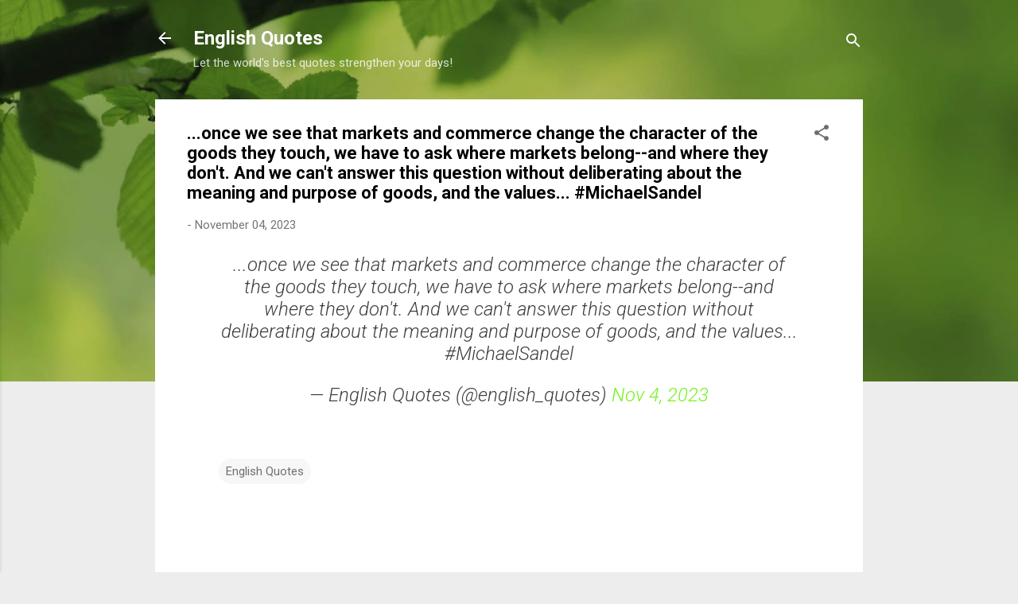

--- FILE ---
content_type: text/html; charset=UTF-8
request_url: https://english-quotes.wandersick.com/2023/11/once-we-see-that-markets-and-commerce.html
body_size: 44409
content:
<!DOCTYPE html>
<html dir='ltr' xmlns='http://www.w3.org/1999/xhtml' xmlns:b='http://www.google.com/2005/gml/b' xmlns:data='http://www.google.com/2005/gml/data' xmlns:expr='http://www.google.com/2005/gml/expr'>
<head>
<meta content='width=device-width, initial-scale=1' name='viewport'/>
<title>...once we see that markets and commerce change the character of the goods they touch, we have to ask where markets belong--and where they don&#39;t. And we can&#39;t answer this question without deliberating about the meaning and purpose of goods, and the values... #MichaelSandel</title>
<meta content='text/html; charset=UTF-8' http-equiv='Content-Type'/>
<!-- Chrome, Firefox OS and Opera -->
<meta content='#ededed' name='theme-color'/>
<!-- Windows Phone -->
<meta content='#ededed' name='msapplication-navbutton-color'/>
<meta content='blogger' name='generator'/>
<link href='https://english-quotes.wandersick.com/favicon.ico' rel='icon' type='image/x-icon'/>
<link href='https://english-quotes.wandersick.com/2023/11/once-we-see-that-markets-and-commerce.html' rel='canonical'/>
<link rel="alternate" type="application/atom+xml" title="English Quotes - Atom" href="https://english-quotes.wandersick.com/feeds/posts/default" />
<link rel="alternate" type="application/rss+xml" title="English Quotes - RSS" href="https://english-quotes.wandersick.com/feeds/posts/default?alt=rss" />
<link rel="service.post" type="application/atom+xml" title="English Quotes - Atom" href="https://www.blogger.com/feeds/6685360480523607612/posts/default" />

<link rel="alternate" type="application/atom+xml" title="English Quotes - Atom" href="https://english-quotes.wandersick.com/feeds/2488224530380163194/comments/default" />
<!--Can't find substitution for tag [blog.ieCssRetrofitLinks]-->
<meta content='https://english-quotes.wandersick.com/2023/11/once-we-see-that-markets-and-commerce.html' property='og:url'/>
<meta content='...once we see that markets and commerce change the character of the goods they touch, we have to ask where markets belong--and where they don&#39;t. And we can&#39;t answer this question without deliberating about the meaning and purpose of goods, and the values... #MichaelSandel' property='og:title'/>
<meta content=' ...once we see that markets and commerce change the character of the goods they touch, we have to ask where markets belong--and where they ...' property='og:description'/>
<style type='text/css'>@font-face{font-family:'Damion';font-style:normal;font-weight:400;font-display:swap;src:url(//fonts.gstatic.com/s/damion/v15/hv-XlzJ3KEUe_YZkZGw2EzJwV9J-.woff2)format('woff2');unicode-range:U+0100-02BA,U+02BD-02C5,U+02C7-02CC,U+02CE-02D7,U+02DD-02FF,U+0304,U+0308,U+0329,U+1D00-1DBF,U+1E00-1E9F,U+1EF2-1EFF,U+2020,U+20A0-20AB,U+20AD-20C0,U+2113,U+2C60-2C7F,U+A720-A7FF;}@font-face{font-family:'Damion';font-style:normal;font-weight:400;font-display:swap;src:url(//fonts.gstatic.com/s/damion/v15/hv-XlzJ3KEUe_YZkamw2EzJwVw.woff2)format('woff2');unicode-range:U+0000-00FF,U+0131,U+0152-0153,U+02BB-02BC,U+02C6,U+02DA,U+02DC,U+0304,U+0308,U+0329,U+2000-206F,U+20AC,U+2122,U+2191,U+2193,U+2212,U+2215,U+FEFF,U+FFFD;}@font-face{font-family:'Playfair Display';font-style:normal;font-weight:900;font-display:swap;src:url(//fonts.gstatic.com/s/playfairdisplay/v40/nuFvD-vYSZviVYUb_rj3ij__anPXJzDwcbmjWBN2PKfsunDTbtPK-F2qC0usEw.woff2)format('woff2');unicode-range:U+0301,U+0400-045F,U+0490-0491,U+04B0-04B1,U+2116;}@font-face{font-family:'Playfair Display';font-style:normal;font-weight:900;font-display:swap;src:url(//fonts.gstatic.com/s/playfairdisplay/v40/nuFvD-vYSZviVYUb_rj3ij__anPXJzDwcbmjWBN2PKfsunDYbtPK-F2qC0usEw.woff2)format('woff2');unicode-range:U+0102-0103,U+0110-0111,U+0128-0129,U+0168-0169,U+01A0-01A1,U+01AF-01B0,U+0300-0301,U+0303-0304,U+0308-0309,U+0323,U+0329,U+1EA0-1EF9,U+20AB;}@font-face{font-family:'Playfair Display';font-style:normal;font-weight:900;font-display:swap;src:url(//fonts.gstatic.com/s/playfairdisplay/v40/nuFvD-vYSZviVYUb_rj3ij__anPXJzDwcbmjWBN2PKfsunDZbtPK-F2qC0usEw.woff2)format('woff2');unicode-range:U+0100-02BA,U+02BD-02C5,U+02C7-02CC,U+02CE-02D7,U+02DD-02FF,U+0304,U+0308,U+0329,U+1D00-1DBF,U+1E00-1E9F,U+1EF2-1EFF,U+2020,U+20A0-20AB,U+20AD-20C0,U+2113,U+2C60-2C7F,U+A720-A7FF;}@font-face{font-family:'Playfair Display';font-style:normal;font-weight:900;font-display:swap;src:url(//fonts.gstatic.com/s/playfairdisplay/v40/nuFvD-vYSZviVYUb_rj3ij__anPXJzDwcbmjWBN2PKfsunDXbtPK-F2qC0s.woff2)format('woff2');unicode-range:U+0000-00FF,U+0131,U+0152-0153,U+02BB-02BC,U+02C6,U+02DA,U+02DC,U+0304,U+0308,U+0329,U+2000-206F,U+20AC,U+2122,U+2191,U+2193,U+2212,U+2215,U+FEFF,U+FFFD;}@font-face{font-family:'Roboto';font-style:italic;font-weight:300;font-stretch:100%;font-display:swap;src:url(//fonts.gstatic.com/s/roboto/v50/KFOKCnqEu92Fr1Mu53ZEC9_Vu3r1gIhOszmOClHrs6ljXfMMLt_QuAX-k3Yi128m0kN2.woff2)format('woff2');unicode-range:U+0460-052F,U+1C80-1C8A,U+20B4,U+2DE0-2DFF,U+A640-A69F,U+FE2E-FE2F;}@font-face{font-family:'Roboto';font-style:italic;font-weight:300;font-stretch:100%;font-display:swap;src:url(//fonts.gstatic.com/s/roboto/v50/KFOKCnqEu92Fr1Mu53ZEC9_Vu3r1gIhOszmOClHrs6ljXfMMLt_QuAz-k3Yi128m0kN2.woff2)format('woff2');unicode-range:U+0301,U+0400-045F,U+0490-0491,U+04B0-04B1,U+2116;}@font-face{font-family:'Roboto';font-style:italic;font-weight:300;font-stretch:100%;font-display:swap;src:url(//fonts.gstatic.com/s/roboto/v50/KFOKCnqEu92Fr1Mu53ZEC9_Vu3r1gIhOszmOClHrs6ljXfMMLt_QuAT-k3Yi128m0kN2.woff2)format('woff2');unicode-range:U+1F00-1FFF;}@font-face{font-family:'Roboto';font-style:italic;font-weight:300;font-stretch:100%;font-display:swap;src:url(//fonts.gstatic.com/s/roboto/v50/KFOKCnqEu92Fr1Mu53ZEC9_Vu3r1gIhOszmOClHrs6ljXfMMLt_QuAv-k3Yi128m0kN2.woff2)format('woff2');unicode-range:U+0370-0377,U+037A-037F,U+0384-038A,U+038C,U+038E-03A1,U+03A3-03FF;}@font-face{font-family:'Roboto';font-style:italic;font-weight:300;font-stretch:100%;font-display:swap;src:url(//fonts.gstatic.com/s/roboto/v50/KFOKCnqEu92Fr1Mu53ZEC9_Vu3r1gIhOszmOClHrs6ljXfMMLt_QuHT-k3Yi128m0kN2.woff2)format('woff2');unicode-range:U+0302-0303,U+0305,U+0307-0308,U+0310,U+0312,U+0315,U+031A,U+0326-0327,U+032C,U+032F-0330,U+0332-0333,U+0338,U+033A,U+0346,U+034D,U+0391-03A1,U+03A3-03A9,U+03B1-03C9,U+03D1,U+03D5-03D6,U+03F0-03F1,U+03F4-03F5,U+2016-2017,U+2034-2038,U+203C,U+2040,U+2043,U+2047,U+2050,U+2057,U+205F,U+2070-2071,U+2074-208E,U+2090-209C,U+20D0-20DC,U+20E1,U+20E5-20EF,U+2100-2112,U+2114-2115,U+2117-2121,U+2123-214F,U+2190,U+2192,U+2194-21AE,U+21B0-21E5,U+21F1-21F2,U+21F4-2211,U+2213-2214,U+2216-22FF,U+2308-230B,U+2310,U+2319,U+231C-2321,U+2336-237A,U+237C,U+2395,U+239B-23B7,U+23D0,U+23DC-23E1,U+2474-2475,U+25AF,U+25B3,U+25B7,U+25BD,U+25C1,U+25CA,U+25CC,U+25FB,U+266D-266F,U+27C0-27FF,U+2900-2AFF,U+2B0E-2B11,U+2B30-2B4C,U+2BFE,U+3030,U+FF5B,U+FF5D,U+1D400-1D7FF,U+1EE00-1EEFF;}@font-face{font-family:'Roboto';font-style:italic;font-weight:300;font-stretch:100%;font-display:swap;src:url(//fonts.gstatic.com/s/roboto/v50/KFOKCnqEu92Fr1Mu53ZEC9_Vu3r1gIhOszmOClHrs6ljXfMMLt_QuGb-k3Yi128m0kN2.woff2)format('woff2');unicode-range:U+0001-000C,U+000E-001F,U+007F-009F,U+20DD-20E0,U+20E2-20E4,U+2150-218F,U+2190,U+2192,U+2194-2199,U+21AF,U+21E6-21F0,U+21F3,U+2218-2219,U+2299,U+22C4-22C6,U+2300-243F,U+2440-244A,U+2460-24FF,U+25A0-27BF,U+2800-28FF,U+2921-2922,U+2981,U+29BF,U+29EB,U+2B00-2BFF,U+4DC0-4DFF,U+FFF9-FFFB,U+10140-1018E,U+10190-1019C,U+101A0,U+101D0-101FD,U+102E0-102FB,U+10E60-10E7E,U+1D2C0-1D2D3,U+1D2E0-1D37F,U+1F000-1F0FF,U+1F100-1F1AD,U+1F1E6-1F1FF,U+1F30D-1F30F,U+1F315,U+1F31C,U+1F31E,U+1F320-1F32C,U+1F336,U+1F378,U+1F37D,U+1F382,U+1F393-1F39F,U+1F3A7-1F3A8,U+1F3AC-1F3AF,U+1F3C2,U+1F3C4-1F3C6,U+1F3CA-1F3CE,U+1F3D4-1F3E0,U+1F3ED,U+1F3F1-1F3F3,U+1F3F5-1F3F7,U+1F408,U+1F415,U+1F41F,U+1F426,U+1F43F,U+1F441-1F442,U+1F444,U+1F446-1F449,U+1F44C-1F44E,U+1F453,U+1F46A,U+1F47D,U+1F4A3,U+1F4B0,U+1F4B3,U+1F4B9,U+1F4BB,U+1F4BF,U+1F4C8-1F4CB,U+1F4D6,U+1F4DA,U+1F4DF,U+1F4E3-1F4E6,U+1F4EA-1F4ED,U+1F4F7,U+1F4F9-1F4FB,U+1F4FD-1F4FE,U+1F503,U+1F507-1F50B,U+1F50D,U+1F512-1F513,U+1F53E-1F54A,U+1F54F-1F5FA,U+1F610,U+1F650-1F67F,U+1F687,U+1F68D,U+1F691,U+1F694,U+1F698,U+1F6AD,U+1F6B2,U+1F6B9-1F6BA,U+1F6BC,U+1F6C6-1F6CF,U+1F6D3-1F6D7,U+1F6E0-1F6EA,U+1F6F0-1F6F3,U+1F6F7-1F6FC,U+1F700-1F7FF,U+1F800-1F80B,U+1F810-1F847,U+1F850-1F859,U+1F860-1F887,U+1F890-1F8AD,U+1F8B0-1F8BB,U+1F8C0-1F8C1,U+1F900-1F90B,U+1F93B,U+1F946,U+1F984,U+1F996,U+1F9E9,U+1FA00-1FA6F,U+1FA70-1FA7C,U+1FA80-1FA89,U+1FA8F-1FAC6,U+1FACE-1FADC,U+1FADF-1FAE9,U+1FAF0-1FAF8,U+1FB00-1FBFF;}@font-face{font-family:'Roboto';font-style:italic;font-weight:300;font-stretch:100%;font-display:swap;src:url(//fonts.gstatic.com/s/roboto/v50/KFOKCnqEu92Fr1Mu53ZEC9_Vu3r1gIhOszmOClHrs6ljXfMMLt_QuAf-k3Yi128m0kN2.woff2)format('woff2');unicode-range:U+0102-0103,U+0110-0111,U+0128-0129,U+0168-0169,U+01A0-01A1,U+01AF-01B0,U+0300-0301,U+0303-0304,U+0308-0309,U+0323,U+0329,U+1EA0-1EF9,U+20AB;}@font-face{font-family:'Roboto';font-style:italic;font-weight:300;font-stretch:100%;font-display:swap;src:url(//fonts.gstatic.com/s/roboto/v50/KFOKCnqEu92Fr1Mu53ZEC9_Vu3r1gIhOszmOClHrs6ljXfMMLt_QuAb-k3Yi128m0kN2.woff2)format('woff2');unicode-range:U+0100-02BA,U+02BD-02C5,U+02C7-02CC,U+02CE-02D7,U+02DD-02FF,U+0304,U+0308,U+0329,U+1D00-1DBF,U+1E00-1E9F,U+1EF2-1EFF,U+2020,U+20A0-20AB,U+20AD-20C0,U+2113,U+2C60-2C7F,U+A720-A7FF;}@font-face{font-family:'Roboto';font-style:italic;font-weight:300;font-stretch:100%;font-display:swap;src:url(//fonts.gstatic.com/s/roboto/v50/KFOKCnqEu92Fr1Mu53ZEC9_Vu3r1gIhOszmOClHrs6ljXfMMLt_QuAj-k3Yi128m0g.woff2)format('woff2');unicode-range:U+0000-00FF,U+0131,U+0152-0153,U+02BB-02BC,U+02C6,U+02DA,U+02DC,U+0304,U+0308,U+0329,U+2000-206F,U+20AC,U+2122,U+2191,U+2193,U+2212,U+2215,U+FEFF,U+FFFD;}@font-face{font-family:'Roboto';font-style:normal;font-weight:400;font-stretch:100%;font-display:swap;src:url(//fonts.gstatic.com/s/roboto/v50/KFO7CnqEu92Fr1ME7kSn66aGLdTylUAMa3GUBHMdazTgWw.woff2)format('woff2');unicode-range:U+0460-052F,U+1C80-1C8A,U+20B4,U+2DE0-2DFF,U+A640-A69F,U+FE2E-FE2F;}@font-face{font-family:'Roboto';font-style:normal;font-weight:400;font-stretch:100%;font-display:swap;src:url(//fonts.gstatic.com/s/roboto/v50/KFO7CnqEu92Fr1ME7kSn66aGLdTylUAMa3iUBHMdazTgWw.woff2)format('woff2');unicode-range:U+0301,U+0400-045F,U+0490-0491,U+04B0-04B1,U+2116;}@font-face{font-family:'Roboto';font-style:normal;font-weight:400;font-stretch:100%;font-display:swap;src:url(//fonts.gstatic.com/s/roboto/v50/KFO7CnqEu92Fr1ME7kSn66aGLdTylUAMa3CUBHMdazTgWw.woff2)format('woff2');unicode-range:U+1F00-1FFF;}@font-face{font-family:'Roboto';font-style:normal;font-weight:400;font-stretch:100%;font-display:swap;src:url(//fonts.gstatic.com/s/roboto/v50/KFO7CnqEu92Fr1ME7kSn66aGLdTylUAMa3-UBHMdazTgWw.woff2)format('woff2');unicode-range:U+0370-0377,U+037A-037F,U+0384-038A,U+038C,U+038E-03A1,U+03A3-03FF;}@font-face{font-family:'Roboto';font-style:normal;font-weight:400;font-stretch:100%;font-display:swap;src:url(//fonts.gstatic.com/s/roboto/v50/KFO7CnqEu92Fr1ME7kSn66aGLdTylUAMawCUBHMdazTgWw.woff2)format('woff2');unicode-range:U+0302-0303,U+0305,U+0307-0308,U+0310,U+0312,U+0315,U+031A,U+0326-0327,U+032C,U+032F-0330,U+0332-0333,U+0338,U+033A,U+0346,U+034D,U+0391-03A1,U+03A3-03A9,U+03B1-03C9,U+03D1,U+03D5-03D6,U+03F0-03F1,U+03F4-03F5,U+2016-2017,U+2034-2038,U+203C,U+2040,U+2043,U+2047,U+2050,U+2057,U+205F,U+2070-2071,U+2074-208E,U+2090-209C,U+20D0-20DC,U+20E1,U+20E5-20EF,U+2100-2112,U+2114-2115,U+2117-2121,U+2123-214F,U+2190,U+2192,U+2194-21AE,U+21B0-21E5,U+21F1-21F2,U+21F4-2211,U+2213-2214,U+2216-22FF,U+2308-230B,U+2310,U+2319,U+231C-2321,U+2336-237A,U+237C,U+2395,U+239B-23B7,U+23D0,U+23DC-23E1,U+2474-2475,U+25AF,U+25B3,U+25B7,U+25BD,U+25C1,U+25CA,U+25CC,U+25FB,U+266D-266F,U+27C0-27FF,U+2900-2AFF,U+2B0E-2B11,U+2B30-2B4C,U+2BFE,U+3030,U+FF5B,U+FF5D,U+1D400-1D7FF,U+1EE00-1EEFF;}@font-face{font-family:'Roboto';font-style:normal;font-weight:400;font-stretch:100%;font-display:swap;src:url(//fonts.gstatic.com/s/roboto/v50/KFO7CnqEu92Fr1ME7kSn66aGLdTylUAMaxKUBHMdazTgWw.woff2)format('woff2');unicode-range:U+0001-000C,U+000E-001F,U+007F-009F,U+20DD-20E0,U+20E2-20E4,U+2150-218F,U+2190,U+2192,U+2194-2199,U+21AF,U+21E6-21F0,U+21F3,U+2218-2219,U+2299,U+22C4-22C6,U+2300-243F,U+2440-244A,U+2460-24FF,U+25A0-27BF,U+2800-28FF,U+2921-2922,U+2981,U+29BF,U+29EB,U+2B00-2BFF,U+4DC0-4DFF,U+FFF9-FFFB,U+10140-1018E,U+10190-1019C,U+101A0,U+101D0-101FD,U+102E0-102FB,U+10E60-10E7E,U+1D2C0-1D2D3,U+1D2E0-1D37F,U+1F000-1F0FF,U+1F100-1F1AD,U+1F1E6-1F1FF,U+1F30D-1F30F,U+1F315,U+1F31C,U+1F31E,U+1F320-1F32C,U+1F336,U+1F378,U+1F37D,U+1F382,U+1F393-1F39F,U+1F3A7-1F3A8,U+1F3AC-1F3AF,U+1F3C2,U+1F3C4-1F3C6,U+1F3CA-1F3CE,U+1F3D4-1F3E0,U+1F3ED,U+1F3F1-1F3F3,U+1F3F5-1F3F7,U+1F408,U+1F415,U+1F41F,U+1F426,U+1F43F,U+1F441-1F442,U+1F444,U+1F446-1F449,U+1F44C-1F44E,U+1F453,U+1F46A,U+1F47D,U+1F4A3,U+1F4B0,U+1F4B3,U+1F4B9,U+1F4BB,U+1F4BF,U+1F4C8-1F4CB,U+1F4D6,U+1F4DA,U+1F4DF,U+1F4E3-1F4E6,U+1F4EA-1F4ED,U+1F4F7,U+1F4F9-1F4FB,U+1F4FD-1F4FE,U+1F503,U+1F507-1F50B,U+1F50D,U+1F512-1F513,U+1F53E-1F54A,U+1F54F-1F5FA,U+1F610,U+1F650-1F67F,U+1F687,U+1F68D,U+1F691,U+1F694,U+1F698,U+1F6AD,U+1F6B2,U+1F6B9-1F6BA,U+1F6BC,U+1F6C6-1F6CF,U+1F6D3-1F6D7,U+1F6E0-1F6EA,U+1F6F0-1F6F3,U+1F6F7-1F6FC,U+1F700-1F7FF,U+1F800-1F80B,U+1F810-1F847,U+1F850-1F859,U+1F860-1F887,U+1F890-1F8AD,U+1F8B0-1F8BB,U+1F8C0-1F8C1,U+1F900-1F90B,U+1F93B,U+1F946,U+1F984,U+1F996,U+1F9E9,U+1FA00-1FA6F,U+1FA70-1FA7C,U+1FA80-1FA89,U+1FA8F-1FAC6,U+1FACE-1FADC,U+1FADF-1FAE9,U+1FAF0-1FAF8,U+1FB00-1FBFF;}@font-face{font-family:'Roboto';font-style:normal;font-weight:400;font-stretch:100%;font-display:swap;src:url(//fonts.gstatic.com/s/roboto/v50/KFO7CnqEu92Fr1ME7kSn66aGLdTylUAMa3OUBHMdazTgWw.woff2)format('woff2');unicode-range:U+0102-0103,U+0110-0111,U+0128-0129,U+0168-0169,U+01A0-01A1,U+01AF-01B0,U+0300-0301,U+0303-0304,U+0308-0309,U+0323,U+0329,U+1EA0-1EF9,U+20AB;}@font-face{font-family:'Roboto';font-style:normal;font-weight:400;font-stretch:100%;font-display:swap;src:url(//fonts.gstatic.com/s/roboto/v50/KFO7CnqEu92Fr1ME7kSn66aGLdTylUAMa3KUBHMdazTgWw.woff2)format('woff2');unicode-range:U+0100-02BA,U+02BD-02C5,U+02C7-02CC,U+02CE-02D7,U+02DD-02FF,U+0304,U+0308,U+0329,U+1D00-1DBF,U+1E00-1E9F,U+1EF2-1EFF,U+2020,U+20A0-20AB,U+20AD-20C0,U+2113,U+2C60-2C7F,U+A720-A7FF;}@font-face{font-family:'Roboto';font-style:normal;font-weight:400;font-stretch:100%;font-display:swap;src:url(//fonts.gstatic.com/s/roboto/v50/KFO7CnqEu92Fr1ME7kSn66aGLdTylUAMa3yUBHMdazQ.woff2)format('woff2');unicode-range:U+0000-00FF,U+0131,U+0152-0153,U+02BB-02BC,U+02C6,U+02DA,U+02DC,U+0304,U+0308,U+0329,U+2000-206F,U+20AC,U+2122,U+2191,U+2193,U+2212,U+2215,U+FEFF,U+FFFD;}@font-face{font-family:'Roboto';font-style:normal;font-weight:700;font-stretch:100%;font-display:swap;src:url(//fonts.gstatic.com/s/roboto/v50/KFO7CnqEu92Fr1ME7kSn66aGLdTylUAMa3GUBHMdazTgWw.woff2)format('woff2');unicode-range:U+0460-052F,U+1C80-1C8A,U+20B4,U+2DE0-2DFF,U+A640-A69F,U+FE2E-FE2F;}@font-face{font-family:'Roboto';font-style:normal;font-weight:700;font-stretch:100%;font-display:swap;src:url(//fonts.gstatic.com/s/roboto/v50/KFO7CnqEu92Fr1ME7kSn66aGLdTylUAMa3iUBHMdazTgWw.woff2)format('woff2');unicode-range:U+0301,U+0400-045F,U+0490-0491,U+04B0-04B1,U+2116;}@font-face{font-family:'Roboto';font-style:normal;font-weight:700;font-stretch:100%;font-display:swap;src:url(//fonts.gstatic.com/s/roboto/v50/KFO7CnqEu92Fr1ME7kSn66aGLdTylUAMa3CUBHMdazTgWw.woff2)format('woff2');unicode-range:U+1F00-1FFF;}@font-face{font-family:'Roboto';font-style:normal;font-weight:700;font-stretch:100%;font-display:swap;src:url(//fonts.gstatic.com/s/roboto/v50/KFO7CnqEu92Fr1ME7kSn66aGLdTylUAMa3-UBHMdazTgWw.woff2)format('woff2');unicode-range:U+0370-0377,U+037A-037F,U+0384-038A,U+038C,U+038E-03A1,U+03A3-03FF;}@font-face{font-family:'Roboto';font-style:normal;font-weight:700;font-stretch:100%;font-display:swap;src:url(//fonts.gstatic.com/s/roboto/v50/KFO7CnqEu92Fr1ME7kSn66aGLdTylUAMawCUBHMdazTgWw.woff2)format('woff2');unicode-range:U+0302-0303,U+0305,U+0307-0308,U+0310,U+0312,U+0315,U+031A,U+0326-0327,U+032C,U+032F-0330,U+0332-0333,U+0338,U+033A,U+0346,U+034D,U+0391-03A1,U+03A3-03A9,U+03B1-03C9,U+03D1,U+03D5-03D6,U+03F0-03F1,U+03F4-03F5,U+2016-2017,U+2034-2038,U+203C,U+2040,U+2043,U+2047,U+2050,U+2057,U+205F,U+2070-2071,U+2074-208E,U+2090-209C,U+20D0-20DC,U+20E1,U+20E5-20EF,U+2100-2112,U+2114-2115,U+2117-2121,U+2123-214F,U+2190,U+2192,U+2194-21AE,U+21B0-21E5,U+21F1-21F2,U+21F4-2211,U+2213-2214,U+2216-22FF,U+2308-230B,U+2310,U+2319,U+231C-2321,U+2336-237A,U+237C,U+2395,U+239B-23B7,U+23D0,U+23DC-23E1,U+2474-2475,U+25AF,U+25B3,U+25B7,U+25BD,U+25C1,U+25CA,U+25CC,U+25FB,U+266D-266F,U+27C0-27FF,U+2900-2AFF,U+2B0E-2B11,U+2B30-2B4C,U+2BFE,U+3030,U+FF5B,U+FF5D,U+1D400-1D7FF,U+1EE00-1EEFF;}@font-face{font-family:'Roboto';font-style:normal;font-weight:700;font-stretch:100%;font-display:swap;src:url(//fonts.gstatic.com/s/roboto/v50/KFO7CnqEu92Fr1ME7kSn66aGLdTylUAMaxKUBHMdazTgWw.woff2)format('woff2');unicode-range:U+0001-000C,U+000E-001F,U+007F-009F,U+20DD-20E0,U+20E2-20E4,U+2150-218F,U+2190,U+2192,U+2194-2199,U+21AF,U+21E6-21F0,U+21F3,U+2218-2219,U+2299,U+22C4-22C6,U+2300-243F,U+2440-244A,U+2460-24FF,U+25A0-27BF,U+2800-28FF,U+2921-2922,U+2981,U+29BF,U+29EB,U+2B00-2BFF,U+4DC0-4DFF,U+FFF9-FFFB,U+10140-1018E,U+10190-1019C,U+101A0,U+101D0-101FD,U+102E0-102FB,U+10E60-10E7E,U+1D2C0-1D2D3,U+1D2E0-1D37F,U+1F000-1F0FF,U+1F100-1F1AD,U+1F1E6-1F1FF,U+1F30D-1F30F,U+1F315,U+1F31C,U+1F31E,U+1F320-1F32C,U+1F336,U+1F378,U+1F37D,U+1F382,U+1F393-1F39F,U+1F3A7-1F3A8,U+1F3AC-1F3AF,U+1F3C2,U+1F3C4-1F3C6,U+1F3CA-1F3CE,U+1F3D4-1F3E0,U+1F3ED,U+1F3F1-1F3F3,U+1F3F5-1F3F7,U+1F408,U+1F415,U+1F41F,U+1F426,U+1F43F,U+1F441-1F442,U+1F444,U+1F446-1F449,U+1F44C-1F44E,U+1F453,U+1F46A,U+1F47D,U+1F4A3,U+1F4B0,U+1F4B3,U+1F4B9,U+1F4BB,U+1F4BF,U+1F4C8-1F4CB,U+1F4D6,U+1F4DA,U+1F4DF,U+1F4E3-1F4E6,U+1F4EA-1F4ED,U+1F4F7,U+1F4F9-1F4FB,U+1F4FD-1F4FE,U+1F503,U+1F507-1F50B,U+1F50D,U+1F512-1F513,U+1F53E-1F54A,U+1F54F-1F5FA,U+1F610,U+1F650-1F67F,U+1F687,U+1F68D,U+1F691,U+1F694,U+1F698,U+1F6AD,U+1F6B2,U+1F6B9-1F6BA,U+1F6BC,U+1F6C6-1F6CF,U+1F6D3-1F6D7,U+1F6E0-1F6EA,U+1F6F0-1F6F3,U+1F6F7-1F6FC,U+1F700-1F7FF,U+1F800-1F80B,U+1F810-1F847,U+1F850-1F859,U+1F860-1F887,U+1F890-1F8AD,U+1F8B0-1F8BB,U+1F8C0-1F8C1,U+1F900-1F90B,U+1F93B,U+1F946,U+1F984,U+1F996,U+1F9E9,U+1FA00-1FA6F,U+1FA70-1FA7C,U+1FA80-1FA89,U+1FA8F-1FAC6,U+1FACE-1FADC,U+1FADF-1FAE9,U+1FAF0-1FAF8,U+1FB00-1FBFF;}@font-face{font-family:'Roboto';font-style:normal;font-weight:700;font-stretch:100%;font-display:swap;src:url(//fonts.gstatic.com/s/roboto/v50/KFO7CnqEu92Fr1ME7kSn66aGLdTylUAMa3OUBHMdazTgWw.woff2)format('woff2');unicode-range:U+0102-0103,U+0110-0111,U+0128-0129,U+0168-0169,U+01A0-01A1,U+01AF-01B0,U+0300-0301,U+0303-0304,U+0308-0309,U+0323,U+0329,U+1EA0-1EF9,U+20AB;}@font-face{font-family:'Roboto';font-style:normal;font-weight:700;font-stretch:100%;font-display:swap;src:url(//fonts.gstatic.com/s/roboto/v50/KFO7CnqEu92Fr1ME7kSn66aGLdTylUAMa3KUBHMdazTgWw.woff2)format('woff2');unicode-range:U+0100-02BA,U+02BD-02C5,U+02C7-02CC,U+02CE-02D7,U+02DD-02FF,U+0304,U+0308,U+0329,U+1D00-1DBF,U+1E00-1E9F,U+1EF2-1EFF,U+2020,U+20A0-20AB,U+20AD-20C0,U+2113,U+2C60-2C7F,U+A720-A7FF;}@font-face{font-family:'Roboto';font-style:normal;font-weight:700;font-stretch:100%;font-display:swap;src:url(//fonts.gstatic.com/s/roboto/v50/KFO7CnqEu92Fr1ME7kSn66aGLdTylUAMa3yUBHMdazQ.woff2)format('woff2');unicode-range:U+0000-00FF,U+0131,U+0152-0153,U+02BB-02BC,U+02C6,U+02DA,U+02DC,U+0304,U+0308,U+0329,U+2000-206F,U+20AC,U+2122,U+2191,U+2193,U+2212,U+2215,U+FEFF,U+FFFD;}</style>
<style id='page-skin-1' type='text/css'><!--
/*! normalize.css v3.0.1 | MIT License | git.io/normalize */html{font-family:sans-serif;-ms-text-size-adjust:100%;-webkit-text-size-adjust:100%}body{margin:0}article,aside,details,figcaption,figure,footer,header,hgroup,main,nav,section,summary{display:block}audio,canvas,progress,video{display:inline-block;vertical-align:baseline}audio:not([controls]){display:none;height:0}[hidden],template{display:none}a{background:transparent}a:active,a:hover{outline:0}abbr[title]{border-bottom:1px dotted}b,strong{font-weight:bold}dfn{font-style:italic}h1{font-size:2em;margin:.67em 0}mark{background:#ff0;color:#000}small{font-size:80%}sub,sup{font-size:75%;line-height:0;position:relative;vertical-align:baseline}sup{top:-0.5em}sub{bottom:-0.25em}img{border:0}svg:not(:root){overflow:hidden}figure{margin:1em 40px}hr{-moz-box-sizing:content-box;box-sizing:content-box;height:0}pre{overflow:auto}code,kbd,pre,samp{font-family:monospace,monospace;font-size:1em}button,input,optgroup,select,textarea{color:inherit;font:inherit;margin:0}button{overflow:visible}button,select{text-transform:none}button,html input[type="button"],input[type="reset"],input[type="submit"]{-webkit-appearance:button;cursor:pointer}button[disabled],html input[disabled]{cursor:default}button::-moz-focus-inner,input::-moz-focus-inner{border:0;padding:0}input{line-height:normal}input[type="checkbox"],input[type="radio"]{box-sizing:border-box;padding:0}input[type="number"]::-webkit-inner-spin-button,input[type="number"]::-webkit-outer-spin-button{height:auto}input[type="search"]{-webkit-appearance:textfield;-moz-box-sizing:content-box;-webkit-box-sizing:content-box;box-sizing:content-box}input[type="search"]::-webkit-search-cancel-button,input[type="search"]::-webkit-search-decoration{-webkit-appearance:none}fieldset{border:1px solid #c0c0c0;margin:0 2px;padding:.35em .625em .75em}legend{border:0;padding:0}textarea{overflow:auto}optgroup{font-weight:bold}table{border-collapse:collapse;border-spacing:0}td,th{padding:0}
/*!************************************************
* Blogger Template Style
* Name: Contempo
**************************************************/
body{
overflow-wrap:break-word;
word-break:break-word;
word-wrap:break-word
}
.hidden{
display:none
}
.invisible{
visibility:hidden
}
.container::after,.float-container::after{
clear:both;
content:'';
display:table
}
.clearboth{
clear:both
}
#comments .comment .comment-actions,.subscribe-popup .FollowByEmail .follow-by-email-submit,.widget.Profile .profile-link,.widget.Profile .profile-link.visit-profile{
background:0 0;
border:0;
box-shadow:none;
color:#74f21f;
cursor:pointer;
font-size:14px;
font-weight:700;
outline:0;
text-decoration:none;
text-transform:uppercase;
width:auto
}
.dim-overlay{
background-color:rgba(0,0,0,.54);
height:100vh;
left:0;
position:fixed;
top:0;
width:100%
}
#sharing-dim-overlay{
background-color:transparent
}
input::-ms-clear{
display:none
}
.blogger-logo,.svg-icon-24.blogger-logo{
fill:#ff9800;
opacity:1
}
.loading-spinner-large{
-webkit-animation:mspin-rotate 1.568s infinite linear;
animation:mspin-rotate 1.568s infinite linear;
height:48px;
overflow:hidden;
position:absolute;
width:48px;
z-index:200
}
.loading-spinner-large>div{
-webkit-animation:mspin-revrot 5332ms infinite steps(4);
animation:mspin-revrot 5332ms infinite steps(4)
}
.loading-spinner-large>div>div{
-webkit-animation:mspin-singlecolor-large-film 1333ms infinite steps(81);
animation:mspin-singlecolor-large-film 1333ms infinite steps(81);
background-size:100%;
height:48px;
width:3888px
}
.mspin-black-large>div>div,.mspin-grey_54-large>div>div{
background-image:url(https://www.blogblog.com/indie/mspin_black_large.svg)
}
.mspin-white-large>div>div{
background-image:url(https://www.blogblog.com/indie/mspin_white_large.svg)
}
.mspin-grey_54-large{
opacity:.54
}
@-webkit-keyframes mspin-singlecolor-large-film{
from{
-webkit-transform:translateX(0);
transform:translateX(0)
}
to{
-webkit-transform:translateX(-3888px);
transform:translateX(-3888px)
}
}
@keyframes mspin-singlecolor-large-film{
from{
-webkit-transform:translateX(0);
transform:translateX(0)
}
to{
-webkit-transform:translateX(-3888px);
transform:translateX(-3888px)
}
}
@-webkit-keyframes mspin-rotate{
from{
-webkit-transform:rotate(0);
transform:rotate(0)
}
to{
-webkit-transform:rotate(360deg);
transform:rotate(360deg)
}
}
@keyframes mspin-rotate{
from{
-webkit-transform:rotate(0);
transform:rotate(0)
}
to{
-webkit-transform:rotate(360deg);
transform:rotate(360deg)
}
}
@-webkit-keyframes mspin-revrot{
from{
-webkit-transform:rotate(0);
transform:rotate(0)
}
to{
-webkit-transform:rotate(-360deg);
transform:rotate(-360deg)
}
}
@keyframes mspin-revrot{
from{
-webkit-transform:rotate(0);
transform:rotate(0)
}
to{
-webkit-transform:rotate(-360deg);
transform:rotate(-360deg)
}
}
.skip-navigation{
background-color:#fff;
box-sizing:border-box;
color:#000;
display:block;
height:0;
left:0;
line-height:50px;
overflow:hidden;
padding-top:0;
position:fixed;
text-align:center;
top:0;
-webkit-transition:box-shadow .3s,height .3s,padding-top .3s;
transition:box-shadow .3s,height .3s,padding-top .3s;
width:100%;
z-index:900
}
.skip-navigation:focus{
box-shadow:0 4px 5px 0 rgba(0,0,0,.14),0 1px 10px 0 rgba(0,0,0,.12),0 2px 4px -1px rgba(0,0,0,.2);
height:50px
}
#main{
outline:0
}
.main-heading{
position:absolute;
clip:rect(1px,1px,1px,1px);
padding:0;
border:0;
height:1px;
width:1px;
overflow:hidden
}
.Attribution{
margin-top:1em;
text-align:center
}
.Attribution .blogger img,.Attribution .blogger svg{
vertical-align:bottom
}
.Attribution .blogger img{
margin-right:.5em
}
.Attribution div{
line-height:24px;
margin-top:.5em
}
.Attribution .copyright,.Attribution .image-attribution{
font-size:.7em;
margin-top:1.5em
}
.BLOG_mobile_video_class{
display:none
}
.bg-photo{
background-attachment:scroll!important
}
body .CSS_LIGHTBOX{
z-index:900
}
.extendable .show-less,.extendable .show-more{
border-color:#74f21f;
color:#74f21f;
margin-top:8px
}
.extendable .show-less.hidden,.extendable .show-more.hidden{
display:none
}
.inline-ad{
display:none;
max-width:100%;
overflow:hidden
}
.adsbygoogle{
display:block
}
#cookieChoiceInfo{
bottom:0;
top:auto
}
iframe.b-hbp-video{
border:0
}
.post-body img{
max-width:100%
}
.post-body iframe{
max-width:100%
}
.post-body a[imageanchor="1"]{
display:inline-block
}
.byline{
margin-right:1em
}
.byline:last-child{
margin-right:0
}
.link-copied-dialog{
max-width:520px;
outline:0
}
.link-copied-dialog .modal-dialog-buttons{
margin-top:8px
}
.link-copied-dialog .goog-buttonset-default{
background:0 0;
border:0
}
.link-copied-dialog .goog-buttonset-default:focus{
outline:0
}
.paging-control-container{
margin-bottom:16px
}
.paging-control-container .paging-control{
display:inline-block
}
.paging-control-container .comment-range-text::after,.paging-control-container .paging-control{
color:#74f21f
}
.paging-control-container .comment-range-text,.paging-control-container .paging-control{
margin-right:8px
}
.paging-control-container .comment-range-text::after,.paging-control-container .paging-control::after{
content:'\00B7';
cursor:default;
padding-left:8px;
pointer-events:none
}
.paging-control-container .comment-range-text:last-child::after,.paging-control-container .paging-control:last-child::after{
content:none
}
.byline.reactions iframe{
height:20px
}
.b-notification{
color:#000;
background-color:#fff;
border-bottom:solid 1px #000;
box-sizing:border-box;
padding:16px 32px;
text-align:center
}
.b-notification.visible{
-webkit-transition:margin-top .3s cubic-bezier(.4,0,.2,1);
transition:margin-top .3s cubic-bezier(.4,0,.2,1)
}
.b-notification.invisible{
position:absolute
}
.b-notification-close{
position:absolute;
right:8px;
top:8px
}
.no-posts-message{
line-height:40px;
text-align:center
}
@media screen and (max-width:800px){
body.item-view .post-body a[imageanchor="1"][style*="float: left;"],body.item-view .post-body a[imageanchor="1"][style*="float: right;"]{
float:none!important;
clear:none!important
}
body.item-view .post-body a[imageanchor="1"] img{
display:block;
height:auto;
margin:0 auto
}
body.item-view .post-body>.separator:first-child>a[imageanchor="1"]:first-child{
margin-top:20px
}
.post-body a[imageanchor]{
display:block
}
body.item-view .post-body a[imageanchor="1"]{
margin-left:0!important;
margin-right:0!important
}
body.item-view .post-body a[imageanchor="1"]+a[imageanchor="1"]{
margin-top:16px
}
}
.item-control{
display:none
}
#comments{
border-top:1px dashed rgba(0,0,0,.54);
margin-top:20px;
padding:20px
}
#comments .comment-thread ol{
margin:0;
padding-left:0;
padding-left:0
}
#comments .comment .comment-replybox-single,#comments .comment-thread .comment-replies{
margin-left:60px
}
#comments .comment-thread .thread-count{
display:none
}
#comments .comment{
list-style-type:none;
padding:0 0 30px;
position:relative
}
#comments .comment .comment{
padding-bottom:8px
}
.comment .avatar-image-container{
position:absolute
}
.comment .avatar-image-container img{
border-radius:50%
}
.avatar-image-container svg,.comment .avatar-image-container .avatar-icon{
border-radius:50%;
border:solid 1px #6e6e6e;
box-sizing:border-box;
fill:#6e6e6e;
height:35px;
margin:0;
padding:7px;
width:35px
}
.comment .comment-block{
margin-top:10px;
margin-left:60px;
padding-bottom:0
}
#comments .comment-author-header-wrapper{
margin-left:40px
}
#comments .comment .thread-expanded .comment-block{
padding-bottom:20px
}
#comments .comment .comment-header .user,#comments .comment .comment-header .user a{
color:#000000;
font-style:normal;
font-weight:700
}
#comments .comment .comment-actions{
bottom:0;
margin-bottom:15px;
position:absolute
}
#comments .comment .comment-actions>*{
margin-right:8px
}
#comments .comment .comment-header .datetime{
bottom:0;
color:rgba(0,0,0,.54);
display:inline-block;
font-size:13px;
font-style:italic;
margin-left:8px
}
#comments .comment .comment-footer .comment-timestamp a,#comments .comment .comment-header .datetime a{
color:rgba(0,0,0,.54)
}
#comments .comment .comment-content,.comment .comment-body{
margin-top:12px;
word-break:break-word
}
.comment-body{
margin-bottom:12px
}
#comments.embed[data-num-comments="0"]{
border:0;
margin-top:0;
padding-top:0
}
#comments.embed[data-num-comments="0"] #comment-post-message,#comments.embed[data-num-comments="0"] div.comment-form>p,#comments.embed[data-num-comments="0"] p.comment-footer{
display:none
}
#comment-editor-src{
display:none
}
.comments .comments-content .loadmore.loaded{
max-height:0;
opacity:0;
overflow:hidden
}
.extendable .remaining-items{
height:0;
overflow:hidden;
-webkit-transition:height .3s cubic-bezier(.4,0,.2,1);
transition:height .3s cubic-bezier(.4,0,.2,1)
}
.extendable .remaining-items.expanded{
height:auto
}
.svg-icon-24,.svg-icon-24-button{
cursor:pointer;
height:24px;
width:24px;
min-width:24px
}
.touch-icon{
margin:-12px;
padding:12px
}
.touch-icon:active,.touch-icon:focus{
background-color:rgba(153,153,153,.4);
border-radius:50%
}
svg:not(:root).touch-icon{
overflow:visible
}
html[dir=rtl] .rtl-reversible-icon{
-webkit-transform:scaleX(-1);
-ms-transform:scaleX(-1);
transform:scaleX(-1)
}
.svg-icon-24-button,.touch-icon-button{
background:0 0;
border:0;
margin:0;
outline:0;
padding:0
}
.touch-icon-button .touch-icon:active,.touch-icon-button .touch-icon:focus{
background-color:transparent
}
.touch-icon-button:active .touch-icon,.touch-icon-button:focus .touch-icon{
background-color:rgba(153,153,153,.4);
border-radius:50%
}
.Profile .default-avatar-wrapper .avatar-icon{
border-radius:50%;
border:solid 1px #6e6e6e;
box-sizing:border-box;
fill:#6e6e6e;
margin:0
}
.Profile .individual .default-avatar-wrapper .avatar-icon{
padding:25px
}
.Profile .individual .avatar-icon,.Profile .individual .profile-img{
height:120px;
width:120px
}
.Profile .team .default-avatar-wrapper .avatar-icon{
padding:8px
}
.Profile .team .avatar-icon,.Profile .team .default-avatar-wrapper,.Profile .team .profile-img{
height:40px;
width:40px
}
.snippet-container{
margin:0;
position:relative;
overflow:hidden
}
.snippet-fade{
bottom:0;
box-sizing:border-box;
position:absolute;
width:96px
}
.snippet-fade{
right:0
}
.snippet-fade:after{
content:'\2026'
}
.snippet-fade:after{
float:right
}
.post-bottom{
-webkit-box-align:center;
-webkit-align-items:center;
-ms-flex-align:center;
align-items:center;
display:-webkit-box;
display:-webkit-flex;
display:-ms-flexbox;
display:flex;
-webkit-flex-wrap:wrap;
-ms-flex-wrap:wrap;
flex-wrap:wrap
}
.post-footer{
-webkit-box-flex:1;
-webkit-flex:1 1 auto;
-ms-flex:1 1 auto;
flex:1 1 auto;
-webkit-flex-wrap:wrap;
-ms-flex-wrap:wrap;
flex-wrap:wrap;
-webkit-box-ordinal-group:2;
-webkit-order:1;
-ms-flex-order:1;
order:1
}
.post-footer>*{
-webkit-box-flex:0;
-webkit-flex:0 1 auto;
-ms-flex:0 1 auto;
flex:0 1 auto
}
.post-footer .byline:last-child{
margin-right:1em
}
.jump-link{
-webkit-box-flex:0;
-webkit-flex:0 0 auto;
-ms-flex:0 0 auto;
flex:0 0 auto;
-webkit-box-ordinal-group:3;
-webkit-order:2;
-ms-flex-order:2;
order:2
}
.centered-top-container.sticky{
left:0;
position:fixed;
right:0;
top:0;
width:auto;
z-index:50;
-webkit-transition-property:opacity,-webkit-transform;
transition-property:opacity,-webkit-transform;
transition-property:transform,opacity;
transition-property:transform,opacity,-webkit-transform;
-webkit-transition-duration:.2s;
transition-duration:.2s;
-webkit-transition-timing-function:cubic-bezier(.4,0,.2,1);
transition-timing-function:cubic-bezier(.4,0,.2,1)
}
.centered-top-placeholder{
display:none
}
.collapsed-header .centered-top-placeholder{
display:block
}
.centered-top-container .Header .replaced h1,.centered-top-placeholder .Header .replaced h1{
display:none
}
.centered-top-container.sticky .Header .replaced h1{
display:block
}
.centered-top-container.sticky .Header .header-widget{
background:0 0
}
.centered-top-container.sticky .Header .header-image-wrapper{
display:none
}
.centered-top-container img,.centered-top-placeholder img{
max-width:100%
}
.collapsible{
-webkit-transition:height .3s cubic-bezier(.4,0,.2,1);
transition:height .3s cubic-bezier(.4,0,.2,1)
}
.collapsible,.collapsible>summary{
display:block;
overflow:hidden
}
.collapsible>:not(summary){
display:none
}
.collapsible[open]>:not(summary){
display:block
}
.collapsible:focus,.collapsible>summary:focus{
outline:0
}
.collapsible>summary{
cursor:pointer;
display:block;
padding:0
}
.collapsible:focus>summary,.collapsible>summary:focus{
background-color:transparent
}
.collapsible>summary::-webkit-details-marker{
display:none
}
.collapsible-title{
-webkit-box-align:center;
-webkit-align-items:center;
-ms-flex-align:center;
align-items:center;
display:-webkit-box;
display:-webkit-flex;
display:-ms-flexbox;
display:flex
}
.collapsible-title .title{
-webkit-box-flex:1;
-webkit-flex:1 1 auto;
-ms-flex:1 1 auto;
flex:1 1 auto;
-webkit-box-ordinal-group:1;
-webkit-order:0;
-ms-flex-order:0;
order:0;
overflow:hidden;
text-overflow:ellipsis;
white-space:nowrap
}
.collapsible-title .chevron-down,.collapsible[open] .collapsible-title .chevron-up{
display:block
}
.collapsible-title .chevron-up,.collapsible[open] .collapsible-title .chevron-down{
display:none
}
.flat-button{
cursor:pointer;
display:inline-block;
font-weight:700;
text-transform:uppercase;
border-radius:2px;
padding:8px;
margin:-8px
}
.flat-icon-button{
background:0 0;
border:0;
margin:0;
outline:0;
padding:0;
margin:-12px;
padding:12px;
cursor:pointer;
box-sizing:content-box;
display:inline-block;
line-height:0
}
.flat-icon-button,.flat-icon-button .splash-wrapper{
border-radius:50%
}
.flat-icon-button .splash.animate{
-webkit-animation-duration:.3s;
animation-duration:.3s
}
.overflowable-container{
max-height:46px;
overflow:hidden;
position:relative
}
.overflow-button{
cursor:pointer
}
#overflowable-dim-overlay{
background:0 0
}
.overflow-popup{
box-shadow:0 2px 2px 0 rgba(0,0,0,.14),0 3px 1px -2px rgba(0,0,0,.2),0 1px 5px 0 rgba(0,0,0,.12);
background-color:#ffffff;
left:0;
max-width:calc(100% - 32px);
position:absolute;
top:0;
visibility:hidden;
z-index:101
}
.overflow-popup ul{
list-style:none
}
.overflow-popup .tabs li,.overflow-popup li{
display:block;
height:auto
}
.overflow-popup .tabs li{
padding-left:0;
padding-right:0
}
.overflow-button.hidden,.overflow-popup .tabs li.hidden,.overflow-popup li.hidden{
display:none
}
.pill-button{
background:0 0;
border:1px solid;
border-radius:12px;
cursor:pointer;
display:inline-block;
padding:4px 16px;
text-transform:uppercase
}
.ripple{
position:relative
}
.ripple>*{
z-index:1
}
.splash-wrapper{
bottom:0;
left:0;
overflow:hidden;
pointer-events:none;
position:absolute;
right:0;
top:0;
z-index:0
}
.splash{
background:#ccc;
border-radius:100%;
display:block;
opacity:.6;
position:absolute;
-webkit-transform:scale(0);
-ms-transform:scale(0);
transform:scale(0)
}
.splash.animate{
-webkit-animation:ripple-effect .4s linear;
animation:ripple-effect .4s linear
}
@-webkit-keyframes ripple-effect{
100%{
opacity:0;
-webkit-transform:scale(2.5);
transform:scale(2.5)
}
}
@keyframes ripple-effect{
100%{
opacity:0;
-webkit-transform:scale(2.5);
transform:scale(2.5)
}
}
.search{
display:-webkit-box;
display:-webkit-flex;
display:-ms-flexbox;
display:flex;
line-height:24px;
width:24px
}
.search.focused{
width:100%
}
.search.focused .section{
width:100%
}
.search form{
z-index:101
}
.search h3{
display:none
}
.search form{
display:-webkit-box;
display:-webkit-flex;
display:-ms-flexbox;
display:flex;
-webkit-box-flex:1;
-webkit-flex:1 0 0;
-ms-flex:1 0 0px;
flex:1 0 0;
border-bottom:solid 1px transparent;
padding-bottom:8px
}
.search form>*{
display:none
}
.search.focused form>*{
display:block
}
.search .search-input label{
display:none
}
.centered-top-placeholder.cloned .search form{
z-index:30
}
.search.focused form{
border-color:#ffffff;
position:relative;
width:auto
}
.collapsed-header .centered-top-container .search.focused form{
border-bottom-color:transparent
}
.search-expand{
-webkit-box-flex:0;
-webkit-flex:0 0 auto;
-ms-flex:0 0 auto;
flex:0 0 auto
}
.search-expand-text{
display:none
}
.search-close{
display:inline;
vertical-align:middle
}
.search-input{
-webkit-box-flex:1;
-webkit-flex:1 0 1px;
-ms-flex:1 0 1px;
flex:1 0 1px
}
.search-input input{
background:0 0;
border:0;
box-sizing:border-box;
color:#ffffff;
display:inline-block;
outline:0;
width:calc(100% - 48px)
}
.search-input input.no-cursor{
color:transparent;
text-shadow:0 0 0 #ffffff
}
.collapsed-header .centered-top-container .search-action,.collapsed-header .centered-top-container .search-input input{
color:#000000
}
.collapsed-header .centered-top-container .search-input input.no-cursor{
color:transparent;
text-shadow:0 0 0 #000000
}
.collapsed-header .centered-top-container .search-input input.no-cursor:focus,.search-input input.no-cursor:focus{
outline:0
}
.search-focused>*{
visibility:hidden
}
.search-focused .search,.search-focused .search-icon{
visibility:visible
}
.search.focused .search-action{
display:block
}
.search.focused .search-action:disabled{
opacity:.3
}
.widget.Sharing .sharing-button{
display:none
}
.widget.Sharing .sharing-buttons li{
padding:0
}
.widget.Sharing .sharing-buttons li span{
display:none
}
.post-share-buttons{
position:relative
}
.centered-bottom .share-buttons .svg-icon-24,.share-buttons .svg-icon-24{
fill:#212121
}
.sharing-open.touch-icon-button:active .touch-icon,.sharing-open.touch-icon-button:focus .touch-icon{
background-color:transparent
}
.share-buttons{
background-color:#ffffff;
border-radius:2px;
box-shadow:0 2px 2px 0 rgba(0,0,0,.14),0 3px 1px -2px rgba(0,0,0,.2),0 1px 5px 0 rgba(0,0,0,.12);
color:#212121;
list-style:none;
margin:0;
padding:8px 0;
position:absolute;
top:-11px;
min-width:200px;
z-index:101
}
.share-buttons.hidden{
display:none
}
.sharing-button{
background:0 0;
border:0;
margin:0;
outline:0;
padding:0;
cursor:pointer
}
.share-buttons li{
margin:0;
height:48px
}
.share-buttons li:last-child{
margin-bottom:0
}
.share-buttons li .sharing-platform-button{
box-sizing:border-box;
cursor:pointer;
display:block;
height:100%;
margin-bottom:0;
padding:0 16px;
position:relative;
width:100%
}
.share-buttons li .sharing-platform-button:focus,.share-buttons li .sharing-platform-button:hover{
background-color:rgba(128,128,128,.1);
outline:0
}
.share-buttons li svg[class*=" sharing-"],.share-buttons li svg[class^=sharing-]{
position:absolute;
top:10px
}
.share-buttons li span.sharing-platform-button{
position:relative;
top:0
}
.share-buttons li .platform-sharing-text{
display:block;
font-size:16px;
line-height:48px;
white-space:nowrap
}
.share-buttons li .platform-sharing-text{
margin-left:56px
}
.sidebar-container{
background-color:#ffffff;
max-width:284px;
overflow-y:auto;
-webkit-transition-property:-webkit-transform;
transition-property:-webkit-transform;
transition-property:transform;
transition-property:transform,-webkit-transform;
-webkit-transition-duration:.3s;
transition-duration:.3s;
-webkit-transition-timing-function:cubic-bezier(0,0,.2,1);
transition-timing-function:cubic-bezier(0,0,.2,1);
width:284px;
z-index:101;
-webkit-overflow-scrolling:touch
}
.sidebar-container .navigation{
line-height:0;
padding:16px
}
.sidebar-container .sidebar-back{
cursor:pointer
}
.sidebar-container .widget{
background:0 0;
margin:0 16px;
padding:16px 0
}
.sidebar-container .widget .title{
color:#000000;
margin:0
}
.sidebar-container .widget ul{
list-style:none;
margin:0;
padding:0
}
.sidebar-container .widget ul ul{
margin-left:1em
}
.sidebar-container .widget li{
font-size:16px;
line-height:normal
}
.sidebar-container .widget+.widget{
border-top:1px dashed #cbcbcb
}
.BlogArchive li{
margin:16px 0
}
.BlogArchive li:last-child{
margin-bottom:0
}
.Label li a{
display:inline-block
}
.BlogArchive .post-count,.Label .label-count{
float:right;
margin-left:.25em
}
.BlogArchive .post-count::before,.Label .label-count::before{
content:'('
}
.BlogArchive .post-count::after,.Label .label-count::after{
content:')'
}
.widget.Translate .skiptranslate>div{
display:block!important
}
.widget.Profile .profile-link{
display:-webkit-box;
display:-webkit-flex;
display:-ms-flexbox;
display:flex
}
.widget.Profile .team-member .default-avatar-wrapper,.widget.Profile .team-member .profile-img{
-webkit-box-flex:0;
-webkit-flex:0 0 auto;
-ms-flex:0 0 auto;
flex:0 0 auto;
margin-right:1em
}
.widget.Profile .individual .profile-link{
-webkit-box-orient:vertical;
-webkit-box-direction:normal;
-webkit-flex-direction:column;
-ms-flex-direction:column;
flex-direction:column
}
.widget.Profile .team .profile-link .profile-name{
-webkit-align-self:center;
-ms-flex-item-align:center;
-ms-grid-row-align:center;
align-self:center;
display:block;
-webkit-box-flex:1;
-webkit-flex:1 1 auto;
-ms-flex:1 1 auto;
flex:1 1 auto
}
.dim-overlay{
background-color:rgba(0,0,0,.54);
z-index:100
}
body.sidebar-visible{
overflow-y:hidden
}
@media screen and (max-width:1439px){
.sidebar-container{
bottom:0;
position:fixed;
top:0;
left:0;
right:auto
}
.sidebar-container.sidebar-invisible{
-webkit-transition-timing-function:cubic-bezier(.4,0,.6,1);
transition-timing-function:cubic-bezier(.4,0,.6,1);
-webkit-transform:translateX(-284px);
-ms-transform:translateX(-284px);
transform:translateX(-284px)
}
}
@media screen and (min-width:1440px){
.sidebar-container{
position:absolute;
top:0;
left:0;
right:auto
}
.sidebar-container .navigation{
display:none
}
}
.dialog{
box-shadow:0 2px 2px 0 rgba(0,0,0,.14),0 3px 1px -2px rgba(0,0,0,.2),0 1px 5px 0 rgba(0,0,0,.12);
background:#ffffff;
box-sizing:border-box;
color:#737373;
padding:30px;
position:fixed;
text-align:center;
width:calc(100% - 24px);
z-index:101
}
.dialog input[type=email],.dialog input[type=text]{
background-color:transparent;
border:0;
border-bottom:solid 1px rgba(115,115,115,.12);
color:#737373;
display:block;
font-family:Roboto, sans-serif;
font-size:16px;
line-height:24px;
margin:auto;
padding-bottom:7px;
outline:0;
text-align:center;
width:100%
}
.dialog input[type=email]::-webkit-input-placeholder,.dialog input[type=text]::-webkit-input-placeholder{
color:#737373
}
.dialog input[type=email]::-moz-placeholder,.dialog input[type=text]::-moz-placeholder{
color:#737373
}
.dialog input[type=email]:-ms-input-placeholder,.dialog input[type=text]:-ms-input-placeholder{
color:#737373
}
.dialog input[type=email]::placeholder,.dialog input[type=text]::placeholder{
color:#737373
}
.dialog input[type=email]:focus,.dialog input[type=text]:focus{
border-bottom:solid 2px #74f21f;
padding-bottom:6px
}
.dialog input.no-cursor{
color:transparent;
text-shadow:0 0 0 #737373
}
.dialog input.no-cursor:focus{
outline:0
}
.dialog input.no-cursor:focus{
outline:0
}
.dialog input[type=submit]{
font-family:Roboto, sans-serif
}
.dialog .goog-buttonset-default{
color:#74f21f
}
.subscribe-popup{
max-width:364px
}
.subscribe-popup h3{
color:#000000;
font-size:1.8em;
margin-top:0
}
.subscribe-popup .FollowByEmail h3{
display:none
}
.subscribe-popup .FollowByEmail .follow-by-email-submit{
color:#74f21f;
display:inline-block;
margin:0 auto;
margin-top:24px;
width:auto;
white-space:normal
}
.subscribe-popup .FollowByEmail .follow-by-email-submit:disabled{
cursor:default;
opacity:.3
}
@media (max-width:800px){
.blog-name div.widget.Subscribe{
margin-bottom:16px
}
body.item-view .blog-name div.widget.Subscribe{
margin:8px auto 16px auto;
width:100%
}
}
.tabs{
list-style:none
}
.tabs li{
display:inline-block
}
.tabs li a{
cursor:pointer;
display:inline-block;
font-weight:700;
text-transform:uppercase;
padding:12px 8px
}
.tabs .selected{
border-bottom:4px solid #ffffff
}
.tabs .selected a{
color:#ffffff
}
body#layout .bg-photo,body#layout .bg-photo-overlay{
display:none
}
body#layout .page_body{
padding:0;
position:relative;
top:0
}
body#layout .page{
display:inline-block;
left:inherit;
position:relative;
vertical-align:top;
width:540px
}
body#layout .centered{
max-width:954px
}
body#layout .navigation{
display:none
}
body#layout .sidebar-container{
display:inline-block;
width:40%
}
body#layout .hamburger-menu,body#layout .search{
display:none
}
.centered-top-container .svg-icon-24,body.collapsed-header .centered-top-placeholder .svg-icon-24{
fill:#ffffff
}
.sidebar-container .svg-icon-24{
fill:#6e6e6e
}
.centered-bottom .svg-icon-24,body.collapsed-header .centered-top-container .svg-icon-24{
fill:#6e6e6e
}
.centered-bottom .share-buttons .svg-icon-24,.share-buttons .svg-icon-24{
fill:#212121
}
body{
background-color:#ededed;
color:#737373;
font:15px Roboto, sans-serif;
margin:0;
min-height:100vh
}
img{
max-width:100%
}
h3{
color:#737373;
font-size:16px
}
a{
text-decoration:none;
color:#74f21f
}
a:visited{
color:#2196f3
}
a:hover{
color:#2196f3
}
blockquote{
color:#3f3f3f;
font:italic 300 15px Roboto, sans-serif;
font-size:x-large;
text-align:center
}
.pill-button{
font-size:12px
}
.bg-photo-container{
height:480px;
overflow:hidden;
position:absolute;
width:100%;
z-index:1
}
.bg-photo{
background:#ededed url(//3.bp.blogspot.com/-Yjfi8g05zj0/Xr6KmptwU8I/AAAAAAAACeA/uuu5aMnUsvwDB8pQsiY8-K-tAneita69ACK4BGAYYCw/s0/wallpaper-w4800.jpg) repeat scroll top left;
background-attachment:scroll;
background-size:cover;
-webkit-filter:blur(0px);
filter:blur(0px);
height:calc(100% + 2 * 0px);
left:0px;
position:absolute;
top:0px;
width:calc(100% + 2 * 0px)
}
.bg-photo-overlay{
background:rgba(0,0,0,.26);
background-size:cover;
height:480px;
position:absolute;
width:100%;
z-index:2
}
.hamburger-menu{
float:left;
margin-top:0
}
.sticky .hamburger-menu{
float:none;
position:absolute
}
.search{
border-bottom:solid 1px rgba(255, 255, 255, 0);
float:right;
position:relative;
-webkit-transition-property:width;
transition-property:width;
-webkit-transition-duration:.5s;
transition-duration:.5s;
-webkit-transition-timing-function:cubic-bezier(.4,0,.2,1);
transition-timing-function:cubic-bezier(.4,0,.2,1);
z-index:101
}
.search .dim-overlay{
background-color:transparent
}
.search form{
height:36px;
-webkit-transition-property:border-color;
transition-property:border-color;
-webkit-transition-delay:.5s;
transition-delay:.5s;
-webkit-transition-duration:.2s;
transition-duration:.2s;
-webkit-transition-timing-function:cubic-bezier(.4,0,.2,1);
transition-timing-function:cubic-bezier(.4,0,.2,1)
}
.search.focused{
width:calc(100% - 48px)
}
.search.focused form{
display:-webkit-box;
display:-webkit-flex;
display:-ms-flexbox;
display:flex;
-webkit-box-flex:1;
-webkit-flex:1 0 1px;
-ms-flex:1 0 1px;
flex:1 0 1px;
border-color:#ffffff;
margin-left:-24px;
padding-left:36px;
position:relative;
width:auto
}
.item-view .search,.sticky .search{
right:0;
float:none;
margin-left:0;
position:absolute
}
.item-view .search.focused,.sticky .search.focused{
width:calc(100% - 50px)
}
.item-view .search.focused form,.sticky .search.focused form{
border-bottom-color:#757575
}
.centered-top-placeholder.cloned .search form{
z-index:30
}
.search_button{
-webkit-box-flex:0;
-webkit-flex:0 0 24px;
-ms-flex:0 0 24px;
flex:0 0 24px;
-webkit-box-orient:vertical;
-webkit-box-direction:normal;
-webkit-flex-direction:column;
-ms-flex-direction:column;
flex-direction:column
}
.search_button svg{
margin-top:0
}
.search-input{
height:48px
}
.search-input input{
display:block;
color:#ffffff;
font:16px Roboto, sans-serif;
height:48px;
line-height:48px;
padding:0;
width:100%
}
.search-input input::-webkit-input-placeholder{
color:#ffffff;
opacity:.3
}
.search-input input::-moz-placeholder{
color:#ffffff;
opacity:.3
}
.search-input input:-ms-input-placeholder{
color:#ffffff;
opacity:.3
}
.search-input input::placeholder{
color:#ffffff;
opacity:.3
}
.search-action{
background:0 0;
border:0;
color:#ffffff;
cursor:pointer;
display:none;
height:48px;
margin-top:0
}
.sticky .search-action{
color:#757575
}
.search.focused .search-action{
display:block
}
.search.focused .search-action:disabled{
opacity:.3
}
.page_body{
position:relative;
z-index:20
}
.page_body .widget{
margin-bottom:16px
}
.page_body .centered{
box-sizing:border-box;
display:-webkit-box;
display:-webkit-flex;
display:-ms-flexbox;
display:flex;
-webkit-box-orient:vertical;
-webkit-box-direction:normal;
-webkit-flex-direction:column;
-ms-flex-direction:column;
flex-direction:column;
margin:0 auto;
max-width:922px;
min-height:100vh;
padding:24px 0
}
.page_body .centered>*{
-webkit-box-flex:0;
-webkit-flex:0 0 auto;
-ms-flex:0 0 auto;
flex:0 0 auto
}
.page_body .centered>#footer{
margin-top:auto
}
.blog-name{
margin:24px 0 16px 0
}
.item-view .blog-name,.sticky .blog-name{
box-sizing:border-box;
margin-left:36px;
min-height:48px;
opacity:1;
padding-top:12px
}
.blog-name .subscribe-section-container{
margin-bottom:32px;
text-align:center;
-webkit-transition-property:opacity;
transition-property:opacity;
-webkit-transition-duration:.5s;
transition-duration:.5s
}
.item-view .blog-name .subscribe-section-container,.sticky .blog-name .subscribe-section-container{
margin:0 0 8px 0
}
.blog-name .PageList{
margin-top:16px;
padding-top:8px;
text-align:center
}
.blog-name .PageList .overflowable-contents{
width:100%
}
.blog-name .PageList h3.title{
color:#ffffff;
margin:8px auto;
text-align:center;
width:100%
}
.centered-top-container .blog-name{
-webkit-transition-property:opacity;
transition-property:opacity;
-webkit-transition-duration:.5s;
transition-duration:.5s
}
.item-view .return_link{
margin-bottom:12px;
margin-top:12px;
position:absolute
}
.item-view .blog-name{
display:-webkit-box;
display:-webkit-flex;
display:-ms-flexbox;
display:flex;
-webkit-flex-wrap:wrap;
-ms-flex-wrap:wrap;
flex-wrap:wrap;
margin:0 48px 27px 48px
}
.item-view .subscribe-section-container{
-webkit-box-flex:0;
-webkit-flex:0 0 auto;
-ms-flex:0 0 auto;
flex:0 0 auto
}
.item-view #header,.item-view .Header{
margin-bottom:5px;
margin-right:15px
}
.item-view .sticky .Header{
margin-bottom:0
}
.item-view .Header p{
margin:10px 0 0 0;
text-align:left
}
.item-view .post-share-buttons-bottom{
margin-right:16px
}
.sticky{
background:#ffffff;
box-shadow:0 0 20px 0 rgba(0,0,0,.7);
box-sizing:border-box;
margin-left:0
}
.sticky #header{
margin-bottom:8px;
margin-right:8px
}
.sticky .centered-top{
margin:4px auto;
max-width:890px;
min-height:48px
}
.sticky .blog-name{
display:-webkit-box;
display:-webkit-flex;
display:-ms-flexbox;
display:flex;
margin:0 48px
}
.sticky .blog-name #header{
-webkit-box-flex:0;
-webkit-flex:0 1 auto;
-ms-flex:0 1 auto;
flex:0 1 auto;
-webkit-box-ordinal-group:2;
-webkit-order:1;
-ms-flex-order:1;
order:1;
overflow:hidden
}
.sticky .blog-name .subscribe-section-container{
-webkit-box-flex:0;
-webkit-flex:0 0 auto;
-ms-flex:0 0 auto;
flex:0 0 auto;
-webkit-box-ordinal-group:3;
-webkit-order:2;
-ms-flex-order:2;
order:2
}
.sticky .Header h1{
overflow:hidden;
text-overflow:ellipsis;
white-space:nowrap;
margin-right:-10px;
margin-bottom:-10px;
padding-right:10px;
padding-bottom:10px
}
.sticky .Header p{
display:none
}
.sticky .PageList{
display:none
}
.search-focused>*{
visibility:visible
}
.search-focused .hamburger-menu{
visibility:visible
}
.item-view .search-focused .blog-name,.sticky .search-focused .blog-name{
opacity:0
}
.centered-bottom,.centered-top-container,.centered-top-placeholder{
padding:0 16px
}
.centered-top{
position:relative
}
.item-view .centered-top.search-focused .subscribe-section-container,.sticky .centered-top.search-focused .subscribe-section-container{
opacity:0
}
.page_body.has-vertical-ads .centered .centered-bottom{
display:inline-block;
width:calc(100% - 176px)
}
.Header h1{
color:#ffffff;
font:bold 45px Roboto, sans-serif;
line-height:normal;
margin:0 0 13px 0;
text-align:center;
width:100%
}
.Header h1 a,.Header h1 a:hover,.Header h1 a:visited{
color:#ffffff
}
.item-view .Header h1,.sticky .Header h1{
font-size:24px;
line-height:24px;
margin:0;
text-align:left
}
.sticky .Header h1{
color:#757575
}
.sticky .Header h1 a,.sticky .Header h1 a:hover,.sticky .Header h1 a:visited{
color:#757575
}
.Header p{
color:#ffffff;
margin:0 0 13px 0;
opacity:.8;
text-align:center
}
.widget .title{
line-height:28px
}
.BlogArchive li{
font-size:16px
}
.BlogArchive .post-count{
color:#757575
}
#page_body .FeaturedPost,.Blog .blog-posts .post-outer-container{
background:#ffffff;
min-height:40px;
padding:30px 40px;
width:auto
}
.Blog .blog-posts .post-outer-container:last-child{
margin-bottom:0
}
.Blog .blog-posts .post-outer-container .post-outer{
border:0;
position:relative;
padding-bottom:.25em
}
.post-outer-container{
margin-bottom:16px
}
.post:first-child{
margin-top:0
}
.post .thumb{
float:left;
height:20%;
width:20%
}
.post-share-buttons-bottom,.post-share-buttons-top{
float:right
}
.post-share-buttons-bottom{
margin-right:24px
}
.post-footer,.post-header{
clear:left;
color:rgba(0, 0, 0, 0.54);
margin:0;
width:inherit
}
.blog-pager{
text-align:center
}
.blog-pager a{
color:#2196f3
}
.blog-pager a:visited{
color:#2196f3
}
.blog-pager a:hover{
color:#2196f3
}
.post-title{
font:bold 22px Roboto, sans-serif;
float:left;
margin:0 0 8px 0;
max-width:calc(100% - 48px)
}
.post-title a{
font:bold 30px Roboto, sans-serif
}
.post-title,.post-title a,.post-title a:hover,.post-title a:visited{
color:#000000
}
.post-body{
color:#757575;
font:15px Roboto, sans-serif;
line-height:1.6em;
margin:1.5em 0 2em 0;
display:block
}
.post-body img{
height:inherit
}
.post-body .snippet-thumbnail{
float:left;
margin:0;
margin-right:2em;
max-height:128px;
max-width:128px
}
.post-body .snippet-thumbnail img{
max-width:100%
}
.main .FeaturedPost .widget-content{
border:0;
position:relative;
padding-bottom:.25em
}
.FeaturedPost img{
margin-top:2em
}
.FeaturedPost .snippet-container{
margin:2em 0
}
.FeaturedPost .snippet-container p{
margin:0
}
.FeaturedPost .snippet-thumbnail{
float:none;
height:auto;
margin-bottom:2em;
margin-right:0;
overflow:hidden;
max-height:calc(600px + 2em);
max-width:100%;
text-align:center;
width:100%
}
.FeaturedPost .snippet-thumbnail img{
max-width:100%;
width:100%
}
.byline{
color:rgba(0, 0, 0, 0.54);
display:inline-block;
line-height:24px;
margin-top:8px;
vertical-align:top
}
.byline.post-author:first-child{
margin-right:0
}
.byline.reactions .reactions-label{
line-height:22px;
vertical-align:top
}
.byline.post-share-buttons{
position:relative;
display:inline-block;
margin-top:0;
width:100%
}
.byline.post-share-buttons .sharing{
float:right
}
.flat-button.ripple:hover{
background-color:rgba(116,242,31,.12)
}
.flat-button.ripple .splash{
background-color:rgba(116,242,31,.4)
}
a.timestamp-link,a:active.timestamp-link,a:visited.timestamp-link{
color:inherit;
font:inherit;
text-decoration:inherit
}
.post-share-buttons{
margin-left:0
}
.clear-sharing{
min-height:24px
}
.comment-link{
color:#74f21f;
position:relative
}
.comment-link .num_comments{
margin-left:8px;
vertical-align:top
}
#comment-holder .continue{
display:none
}
#comment-editor{
margin-bottom:20px;
margin-top:20px
}
#comments .comment-form h4,#comments h3.title{
position:absolute;
clip:rect(1px,1px,1px,1px);
padding:0;
border:0;
height:1px;
width:1px;
overflow:hidden
}
.post-filter-message{
background-color:rgba(0,0,0,.7);
color:#fff;
display:table;
margin-bottom:16px;
width:100%
}
.post-filter-message div{
display:table-cell;
padding:15px 28px
}
.post-filter-message div:last-child{
padding-left:0;
text-align:right
}
.post-filter-message a{
white-space:nowrap
}
.post-filter-message .search-label,.post-filter-message .search-query{
font-weight:700;
color:#74f21f
}
#blog-pager{
margin:2em 0
}
#blog-pager a{
color:#2196f3;
font-size:14px
}
.subscribe-button{
border-color:#ffffff;
color:#ffffff
}
.sticky .subscribe-button{
border-color:#757575;
color:#757575
}
.tabs{
margin:0 auto;
padding:0
}
.tabs li{
margin:0 8px;
vertical-align:top
}
.tabs .overflow-button a,.tabs li a{
color:#cbcbcb;
font:700 normal 15px Roboto, sans-serif;
line-height:18px
}
.tabs .overflow-button a{
padding:12px 8px
}
.overflow-popup .tabs li{
text-align:left
}
.overflow-popup li a{
color:#757575;
display:block;
padding:8px 20px
}
.overflow-popup li.selected a{
color:#212121
}
a.report_abuse{
font-weight:400
}
.Label li,.Label span.label-size,.byline.post-labels a{
background-color:#f7f7f7;
border:1px solid #f7f7f7;
border-radius:15px;
display:inline-block;
margin:4px 4px 4px 0;
padding:3px 8px
}
.Label a,.byline.post-labels a{
color:rgba(0,0,0,0.54)
}
.Label ul{
list-style:none;
padding:0
}
.PopularPosts{
background-color:#eeeeee;
padding:30px 40px
}
.PopularPosts .item-content{
color:#757575;
margin-top:24px
}
.PopularPosts a,.PopularPosts a:hover,.PopularPosts a:visited{
color:#2196f3
}
.PopularPosts .post-title,.PopularPosts .post-title a,.PopularPosts .post-title a:hover,.PopularPosts .post-title a:visited{
color:#212121;
font-size:18px;
font-weight:700;
line-height:24px
}
.PopularPosts,.PopularPosts h3.title a{
color:#757575;
font:15px Roboto, sans-serif
}
.main .PopularPosts{
padding:16px 40px
}
.PopularPosts h3.title{
font-size:14px;
margin:0
}
.PopularPosts h3.post-title{
margin-bottom:0
}
.PopularPosts .byline{
color:rgba(0, 0, 0, 0.54)
}
.PopularPosts .jump-link{
float:right;
margin-top:16px
}
.PopularPosts .post-header .byline{
font-size:.9em;
font-style:italic;
margin-top:6px
}
.PopularPosts ul{
list-style:none;
padding:0;
margin:0
}
.PopularPosts .post{
padding:20px 0
}
.PopularPosts .post+.post{
border-top:1px dashed #cbcbcb
}
.PopularPosts .item-thumbnail{
float:left;
margin-right:32px
}
.PopularPosts .item-thumbnail img{
height:88px;
padding:0;
width:88px
}
.inline-ad{
margin-bottom:16px
}
.desktop-ad .inline-ad{
display:block
}
.adsbygoogle{
overflow:hidden
}
.vertical-ad-container{
float:right;
margin-right:16px;
width:128px
}
.vertical-ad-container .AdSense+.AdSense{
margin-top:16px
}
.inline-ad-placeholder,.vertical-ad-placeholder{
background:#ffffff;
border:1px solid #000;
opacity:.9;
vertical-align:middle;
text-align:center
}
.inline-ad-placeholder span,.vertical-ad-placeholder span{
margin-top:290px;
display:block;
text-transform:uppercase;
font-weight:700;
color:#000000
}
.vertical-ad-placeholder{
height:600px
}
.vertical-ad-placeholder span{
margin-top:290px;
padding:0 40px
}
.inline-ad-placeholder{
height:90px
}
.inline-ad-placeholder span{
margin-top:36px
}
.Attribution{
color:#757575
}
.Attribution a,.Attribution a:hover,.Attribution a:visited{
color:#2196f3
}
.Attribution svg{
fill:#6e6e6e
}
.sidebar-container{
box-shadow:1px 1px 3px rgba(0,0,0,.1)
}
.sidebar-container,.sidebar-container .sidebar_bottom{
background-color:#ffffff
}
.sidebar-container .navigation,.sidebar-container .sidebar_top_wrapper{
background-color:#f6f6f6
}
.sidebar-container .sidebar_top{
overflow:auto
}
.sidebar-container .sidebar_bottom{
width:100%;
padding-top:16px
}
.sidebar-container .widget:first-child{
padding-top:0
}
.sidebar_top .widget.Profile{
padding-bottom:16px
}
.widget.Profile{
margin:0;
width:100%
}
.widget.Profile h2{
display:none
}
.widget.Profile h3.title{
color:rgba(0, 0, 0, 0.52);
margin:16px 32px
}
.widget.Profile .individual{
text-align:center
}
.widget.Profile .individual .profile-link{
padding:1em
}
.widget.Profile .individual .default-avatar-wrapper .avatar-icon{
margin:auto
}
.widget.Profile .team{
margin-bottom:32px;
margin-left:32px;
margin-right:32px
}
.widget.Profile ul{
list-style:none;
padding:0
}
.widget.Profile li{
margin:10px 0
}
.widget.Profile .profile-img{
border-radius:50%;
float:none
}
.widget.Profile .profile-link{
color:#212121;
font-size:.9em;
margin-bottom:1em;
opacity:.87;
overflow:hidden
}
.widget.Profile .profile-link.visit-profile{
border-style:solid;
border-width:1px;
border-radius:12px;
cursor:pointer;
font-size:12px;
font-weight:400;
padding:5px 20px;
display:inline-block;
line-height:normal
}
.widget.Profile dd{
color:rgba(0, 0, 0, 0.54);
margin:0 16px
}
.widget.Profile location{
margin-bottom:1em
}
.widget.Profile .profile-textblock{
font-size:14px;
line-height:24px;
position:relative
}
body.sidebar-visible .page_body{
overflow-y:scroll
}
body.sidebar-visible .bg-photo-container{
overflow-y:scroll
}
@media screen and (min-width:1440px){
.sidebar-container{
margin-top:480px;
min-height:calc(100% - 480px);
overflow:visible;
z-index:32
}
.sidebar-container .sidebar_top_wrapper{
background-color:#ffffff;
height:480px;
margin-top:-480px
}
.sidebar-container .sidebar_top{
display:-webkit-box;
display:-webkit-flex;
display:-ms-flexbox;
display:flex;
height:480px;
-webkit-box-orient:horizontal;
-webkit-box-direction:normal;
-webkit-flex-direction:row;
-ms-flex-direction:row;
flex-direction:row;
max-height:480px
}
.sidebar-container .sidebar_bottom{
max-width:284px;
width:284px
}
body.collapsed-header .sidebar-container{
z-index:15
}
.sidebar-container .sidebar_top:empty{
display:none
}
.sidebar-container .sidebar_top>:only-child{
-webkit-box-flex:0;
-webkit-flex:0 0 auto;
-ms-flex:0 0 auto;
flex:0 0 auto;
-webkit-align-self:center;
-ms-flex-item-align:center;
-ms-grid-row-align:center;
align-self:center;
width:100%
}
.sidebar_top_wrapper.no-items{
display:none
}
}
.post-snippet.snippet-container{
max-height:120px
}
.post-snippet .snippet-item{
line-height:24px
}
.post-snippet .snippet-fade{
background:-webkit-linear-gradient(left,#ffffff 0,#ffffff 20%,rgba(255, 255, 255, 0) 100%);
background:linear-gradient(to left,#ffffff 0,#ffffff 20%,rgba(255, 255, 255, 0) 100%);
color:#737373;
height:24px
}
.popular-posts-snippet.snippet-container{
max-height:72px
}
.popular-posts-snippet .snippet-item{
line-height:24px
}
.PopularPosts .popular-posts-snippet .snippet-fade{
color:#737373;
height:24px
}
.main .popular-posts-snippet .snippet-fade{
background:-webkit-linear-gradient(left,#eeeeee 0,#eeeeee 20%,rgba(238, 238, 238, 0) 100%);
background:linear-gradient(to left,#eeeeee 0,#eeeeee 20%,rgba(238, 238, 238, 0) 100%)
}
.sidebar_bottom .popular-posts-snippet .snippet-fade{
background:-webkit-linear-gradient(left,#ffffff 0,#ffffff 20%,rgba(255, 255, 255, 0) 100%);
background:linear-gradient(to left,#ffffff 0,#ffffff 20%,rgba(255, 255, 255, 0) 100%)
}
.profile-snippet.snippet-container{
max-height:192px
}
.has-location .profile-snippet.snippet-container{
max-height:144px
}
.profile-snippet .snippet-item{
line-height:24px
}
.profile-snippet .snippet-fade{
background:-webkit-linear-gradient(left,#f6f6f6 0,#f6f6f6 20%,rgba(246, 246, 246, 0) 100%);
background:linear-gradient(to left,#f6f6f6 0,#f6f6f6 20%,rgba(246, 246, 246, 0) 100%);
color:rgba(0, 0, 0, 0.54);
height:24px
}
@media screen and (min-width:1440px){
.profile-snippet .snippet-fade{
background:-webkit-linear-gradient(left,#ffffff 0,#ffffff 20%,rgba(255, 255, 255, 0) 100%);
background:linear-gradient(to left,#ffffff 0,#ffffff 20%,rgba(255, 255, 255, 0) 100%)
}
}
@media screen and (max-width:800px){
.blog-name{
margin-top:0
}
body.item-view .blog-name{
margin:0 48px
}
.centered-bottom{
padding:8px
}
body.item-view .centered-bottom{
padding:0
}
.page_body .centered{
padding:10px 0
}
body.item-view #header,body.item-view .widget.Header{
margin-right:0
}
body.collapsed-header .centered-top-container .blog-name{
display:block
}
body.collapsed-header .centered-top-container .widget.Header h1{
text-align:center
}
.widget.Header header{
padding:0
}
.widget.Header h1{
font-size:24px;
line-height:24px;
margin-bottom:13px
}
body.item-view .widget.Header h1{
text-align:center
}
body.item-view .widget.Header p{
text-align:center
}
.blog-name .widget.PageList{
padding:0
}
body.item-view .centered-top{
margin-bottom:5px
}
.search-action,.search-input{
margin-bottom:-8px
}
.search form{
margin-bottom:8px
}
body.item-view .subscribe-section-container{
margin:5px 0 0 0;
width:100%
}
#page_body.section div.widget.FeaturedPost,div.widget.PopularPosts{
padding:16px
}
div.widget.Blog .blog-posts .post-outer-container{
padding:16px
}
div.widget.Blog .blog-posts .post-outer-container .post-outer{
padding:0
}
.post:first-child{
margin:0
}
.post-body .snippet-thumbnail{
margin:0 3vw 3vw 0
}
.post-body .snippet-thumbnail img{
height:20vw;
width:20vw;
max-height:128px;
max-width:128px
}
div.widget.PopularPosts div.item-thumbnail{
margin:0 3vw 3vw 0
}
div.widget.PopularPosts div.item-thumbnail img{
height:20vw;
width:20vw;
max-height:88px;
max-width:88px
}
.post-title{
line-height:1
}
.post-title,.post-title a{
font-size:20px
}
#page_body.section div.widget.FeaturedPost h3 a{
font-size:22px
}
.mobile-ad .inline-ad{
display:block
}
.page_body.has-vertical-ads .vertical-ad-container,.page_body.has-vertical-ads .vertical-ad-container ins{
display:none
}
.page_body.has-vertical-ads .centered .centered-bottom,.page_body.has-vertical-ads .centered .centered-top{
display:block;
width:auto
}
div.post-filter-message div{
padding:8px 16px
}
}
@media screen and (min-width:1440px){
body{
position:relative
}
body.item-view .blog-name{
margin-left:48px
}
.page_body{
margin-left:284px
}
.search{
margin-left:0
}
.search.focused{
width:100%
}
.sticky{
padding-left:284px
}
.hamburger-menu{
display:none
}
body.collapsed-header .page_body .centered-top-container{
padding-left:284px;
padding-right:0;
width:100%
}
body.collapsed-header .centered-top-container .search.focused{
width:100%
}
body.collapsed-header .centered-top-container .blog-name{
margin-left:0
}
body.collapsed-header.item-view .centered-top-container .search.focused{
width:calc(100% - 50px)
}
body.collapsed-header.item-view .centered-top-container .blog-name{
margin-left:40px
}
}
.contact-form-name { max-width: 96% }
.contact-form-email { max-width: 96% }
--></style>
<style id='template-skin-1' type='text/css'><!--
body#layout .hidden,
body#layout .invisible {
display: inherit;
}
body#layout .navigation {
display: none;
}
body#layout .page,
body#layout .sidebar_top,
body#layout .sidebar_bottom {
display: inline-block;
left: inherit;
position: relative;
vertical-align: top;
}
body#layout .page {
float: right;
margin-left: 20px;
width: 55%;
}
body#layout .sidebar-container {
float: right;
width: 40%;
}
body#layout .hamburger-menu {
display: none;
}
--></style>
<style>
    .bg-photo {background-image:url(\/\/3.bp.blogspot.com\/-Yjfi8g05zj0\/Xr6KmptwU8I\/AAAAAAAACeA\/uuu5aMnUsvwDB8pQsiY8-K-tAneita69ACK4BGAYYCw\/s0\/wallpaper-w4800.jpg);}
    
@media (max-width: 480px) { .bg-photo {background-image:url(\/\/3.bp.blogspot.com\/-Yjfi8g05zj0\/Xr6KmptwU8I\/AAAAAAAACeA\/uuu5aMnUsvwDB8pQsiY8-K-tAneita69ACK4BGAYYCw\/w480\/wallpaper-w4800.jpg);}}
@media (max-width: 640px) and (min-width: 481px) { .bg-photo {background-image:url(\/\/3.bp.blogspot.com\/-Yjfi8g05zj0\/Xr6KmptwU8I\/AAAAAAAACeA\/uuu5aMnUsvwDB8pQsiY8-K-tAneita69ACK4BGAYYCw\/w640\/wallpaper-w4800.jpg);}}
@media (max-width: 800px) and (min-width: 641px) { .bg-photo {background-image:url(\/\/3.bp.blogspot.com\/-Yjfi8g05zj0\/Xr6KmptwU8I\/AAAAAAAACeA\/uuu5aMnUsvwDB8pQsiY8-K-tAneita69ACK4BGAYYCw\/w800\/wallpaper-w4800.jpg);}}
@media (max-width: 1200px) and (min-width: 801px) { .bg-photo {background-image:url(\/\/3.bp.blogspot.com\/-Yjfi8g05zj0\/Xr6KmptwU8I\/AAAAAAAACeA\/uuu5aMnUsvwDB8pQsiY8-K-tAneita69ACK4BGAYYCw\/w1200\/wallpaper-w4800.jpg);}}
/* Last tag covers anything over one higher than the previous max-size cap. */
@media (min-width: 1201px) { .bg-photo {background-image:url(\/\/3.bp.blogspot.com\/-Yjfi8g05zj0\/Xr6KmptwU8I\/AAAAAAAACeA\/uuu5aMnUsvwDB8pQsiY8-K-tAneita69ACK4BGAYYCw\/w1600\/wallpaper-w4800.jpg);}}
  </style>
<script async='async' src='//pagead2.googlesyndication.com/pagead/js/adsbygoogle.js'></script>
<script async='async' src='https://www.gstatic.com/external_hosted/clipboardjs/clipboard.min.js'></script>
<link href='https://www.blogger.com/dyn-css/authorization.css?targetBlogID=6685360480523607612&amp;zx=bd110a81-2fb5-4241-95ec-4b2f5d311d06' media='none' onload='if(media!=&#39;all&#39;)media=&#39;all&#39;' rel='stylesheet'/><noscript><link href='https://www.blogger.com/dyn-css/authorization.css?targetBlogID=6685360480523607612&amp;zx=bd110a81-2fb5-4241-95ec-4b2f5d311d06' rel='stylesheet'/></noscript>
<meta name='google-adsense-platform-account' content='ca-host-pub-1556223355139109'/>
<meta name='google-adsense-platform-domain' content='blogspot.com'/>

<!-- data-ad-client=ca-pub-9781288832273196 -->

</head>
<body class='item-view version-1-3-0'>
<a class='skip-navigation' href='#main' tabindex='0'>
Skip to main content
</a>
<div class='page'>
<div class='bg-photo-overlay'></div>
<div class='bg-photo-container'>
<div class='bg-photo'></div>
</div>
<div class='page_body'>
<div class='centered'>
<div class='centered-top-placeholder'></div>
<header class='centered-top-container' role='banner'>
<div class='centered-top'>
<a class='return_link' href='https://english-quotes.wandersick.com/'>
<button class='svg-icon-24-button back-button rtl-reversible-icon flat-icon-button ripple'>
<svg class='svg-icon-24'>
<use xlink:href='/responsive/sprite_v1_6.css.svg#ic_arrow_back_black_24dp' xmlns:xlink='http://www.w3.org/1999/xlink'></use>
</svg>
</button>
</a>
<div class='search'>
<button aria-label='Search' class='search-expand touch-icon-button'>
<div class='flat-icon-button ripple'>
<svg class='svg-icon-24 search-expand-icon'>
<use xlink:href='/responsive/sprite_v1_6.css.svg#ic_search_black_24dp' xmlns:xlink='http://www.w3.org/1999/xlink'></use>
</svg>
</div>
</button>
<div class='section' id='search_top' name='Search (Top)'><div class='widget BlogSearch' data-version='2' id='BlogSearch1'>
<h3 class='title'>
Search This Blog
</h3>
<div class='widget-content' role='search'>
<form action='https://english-quotes.wandersick.com/search' target='_top'>
<div class='search-input'>
<input aria-label='Search this blog' autocomplete='off' name='q' placeholder='Search this blog' value=''/>
</div>
<input class='search-action flat-button' type='submit' value='Search'/>
</form>
</div>
</div></div>
</div>
<div class='clearboth'></div>
<div class='blog-name container'>
<div class='container section' id='header' name='Header'><div class='widget Header' data-version='2' id='Header1'>
<div class='header-widget'>
<div>
<h1>
<a href='https://english-quotes.wandersick.com/'>
English Quotes
</a>
</h1>
</div>
<p>
Let the world's best quotes strengthen your days!
</p>
</div>
</div></div>
<nav role='navigation'>
<div class='clearboth section' id='page_list_top' name='Page List (Top)'>
</div>
</nav>
</div>
</div>
</header>
<div>
<div class='vertical-ad-container no-items section' id='ads' name='Ads'>
</div>
<main class='centered-bottom' id='main' role='main' tabindex='-1'>
<div class='main section' id='page_body' name='Page Body'>
<div class='widget Blog' data-version='2' id='Blog1'>
<div class='blog-posts hfeed container'>
<article class='post-outer-container'>
<div class='post-outer'>
<div class='post'>
<script type='application/ld+json'>{
  "@context": "http://schema.org",
  "@type": "BlogPosting",
  "mainEntityOfPage": {
    "@type": "WebPage",
    "@id": "https://english-quotes.wandersick.com/2023/11/once-we-see-that-markets-and-commerce.html"
  },
  "headline": "...once we see that markets and commerce change the character of the goods they touch, we have to ask where markets belong--and where they don't. And we can't answer this question without deliberating about the meaning and purpose of goods, and the values... #MichaelSandel","description": "...once we see that markets and commerce change the character of the goods they touch, we have to ask where markets belong--and where they ...","datePublished": "2023-11-04T02:21:00-07:00",
  "dateModified": "2023-11-04T02:21:26-07:00","image": {
    "@type": "ImageObject","url": "https://blogger.googleusercontent.com/img/b/U2hvZWJveA/AVvXsEgfMvYAhAbdHksiBA24JKmb2Tav6K0GviwztID3Cq4VpV96HaJfy0viIu8z1SSw_G9n5FQHZWSRao61M3e58ImahqBtr7LiOUS6m_w59IvDYwjmMcbq3fKW4JSbacqkbxTo8B90dWp0Cese92xfLMPe_tg11g/w1200/",
    "height": 348,
    "width": 1200},"publisher": {
    "@type": "Organization",
    "name": "Blogger",
    "logo": {
      "@type": "ImageObject",
      "url": "https://blogger.googleusercontent.com/img/b/U2hvZWJveA/AVvXsEgfMvYAhAbdHksiBA24JKmb2Tav6K0GviwztID3Cq4VpV96HaJfy0viIu8z1SSw_G9n5FQHZWSRao61M3e58ImahqBtr7LiOUS6m_w59IvDYwjmMcbq3fKW4JSbacqkbxTo8B90dWp0Cese92xfLMPe_tg11g/h60/",
      "width": 206,
      "height": 60
    }
  },"author": {
    "@type": "Person",
    "name": "wandersick"
  }
}</script>
<a name='2488224530380163194'></a>
<h3 class='post-title entry-title'>
...once we see that markets and commerce change the character of the goods they touch, we have to ask where markets belong--and where they don't. And we can't answer this question without deliberating about the meaning and purpose of goods, and the values... #MichaelSandel
</h3>
<div class='post-share-buttons post-share-buttons-top'>
<div class='byline post-share-buttons goog-inline-block'>
<div aria-owns='sharing-popup-Blog1-byline-2488224530380163194' class='sharing' data-title='...once we see that markets and commerce change the character of the goods they touch, we have to ask where markets belong--and where they don&#39;t. And we can&#39;t answer this question without deliberating about the meaning and purpose of goods, and the values... #MichaelSandel'>
<button aria-controls='sharing-popup-Blog1-byline-2488224530380163194' aria-label='Share' class='sharing-button touch-icon-button' id='sharing-button-Blog1-byline-2488224530380163194' role='button'>
<div class='flat-icon-button ripple'>
<svg class='svg-icon-24'>
<use xlink:href='/responsive/sprite_v1_6.css.svg#ic_share_black_24dp' xmlns:xlink='http://www.w3.org/1999/xlink'></use>
</svg>
</div>
</button>
<div class='share-buttons-container'>
<ul aria-hidden='true' aria-label='Share' class='share-buttons hidden' id='sharing-popup-Blog1-byline-2488224530380163194' role='menu'>
<li>
<span aria-label='Get link' class='sharing-platform-button sharing-element-link' data-href='https://www.blogger.com/share-post.g?blogID=6685360480523607612&postID=2488224530380163194&target=' data-url='https://english-quotes.wandersick.com/2023/11/once-we-see-that-markets-and-commerce.html' role='menuitem' tabindex='-1' title='Get link'>
<svg class='svg-icon-24 touch-icon sharing-link'>
<use xlink:href='/responsive/sprite_v1_6.css.svg#ic_24_link_dark' xmlns:xlink='http://www.w3.org/1999/xlink'></use>
</svg>
<span class='platform-sharing-text'>Get link</span>
</span>
</li>
<li>
<span aria-label='Share to Facebook' class='sharing-platform-button sharing-element-facebook' data-href='https://www.blogger.com/share-post.g?blogID=6685360480523607612&postID=2488224530380163194&target=facebook' data-url='https://english-quotes.wandersick.com/2023/11/once-we-see-that-markets-and-commerce.html' role='menuitem' tabindex='-1' title='Share to Facebook'>
<svg class='svg-icon-24 touch-icon sharing-facebook'>
<use xlink:href='/responsive/sprite_v1_6.css.svg#ic_24_facebook_dark' xmlns:xlink='http://www.w3.org/1999/xlink'></use>
</svg>
<span class='platform-sharing-text'>Facebook</span>
</span>
</li>
<li>
<span aria-label='Share to X' class='sharing-platform-button sharing-element-twitter' data-href='https://www.blogger.com/share-post.g?blogID=6685360480523607612&postID=2488224530380163194&target=twitter' data-url='https://english-quotes.wandersick.com/2023/11/once-we-see-that-markets-and-commerce.html' role='menuitem' tabindex='-1' title='Share to X'>
<svg class='svg-icon-24 touch-icon sharing-twitter'>
<use xlink:href='/responsive/sprite_v1_6.css.svg#ic_24_twitter_dark' xmlns:xlink='http://www.w3.org/1999/xlink'></use>
</svg>
<span class='platform-sharing-text'>X</span>
</span>
</li>
<li>
<span aria-label='Share to Pinterest' class='sharing-platform-button sharing-element-pinterest' data-href='https://www.blogger.com/share-post.g?blogID=6685360480523607612&postID=2488224530380163194&target=pinterest' data-url='https://english-quotes.wandersick.com/2023/11/once-we-see-that-markets-and-commerce.html' role='menuitem' tabindex='-1' title='Share to Pinterest'>
<svg class='svg-icon-24 touch-icon sharing-pinterest'>
<use xlink:href='/responsive/sprite_v1_6.css.svg#ic_24_pinterest_dark' xmlns:xlink='http://www.w3.org/1999/xlink'></use>
</svg>
<span class='platform-sharing-text'>Pinterest</span>
</span>
</li>
<li>
<span aria-label='Email' class='sharing-platform-button sharing-element-email' data-href='https://www.blogger.com/share-post.g?blogID=6685360480523607612&postID=2488224530380163194&target=email' data-url='https://english-quotes.wandersick.com/2023/11/once-we-see-that-markets-and-commerce.html' role='menuitem' tabindex='-1' title='Email'>
<svg class='svg-icon-24 touch-icon sharing-email'>
<use xlink:href='/responsive/sprite_v1_6.css.svg#ic_24_email_dark' xmlns:xlink='http://www.w3.org/1999/xlink'></use>
</svg>
<span class='platform-sharing-text'>Email</span>
</span>
</li>
<li aria-hidden='true' class='hidden'>
<span aria-label='Share to other apps' class='sharing-platform-button sharing-element-other' data-url='https://english-quotes.wandersick.com/2023/11/once-we-see-that-markets-and-commerce.html' role='menuitem' tabindex='-1' title='Share to other apps'>
<svg class='svg-icon-24 touch-icon sharing-sharingOther'>
<use xlink:href='/responsive/sprite_v1_6.css.svg#ic_more_horiz_black_24dp' xmlns:xlink='http://www.w3.org/1999/xlink'></use>
</svg>
<span class='platform-sharing-text'>Other Apps</span>
</span>
</li>
</ul>
</div>
</div>
</div>
</div>
<div class='post-header'>
<div class='post-header-line-1'>
<span class='byline post-timestamp'>
-
<meta content='https://english-quotes.wandersick.com/2023/11/once-we-see-that-markets-and-commerce.html'/>
<a class='timestamp-link' href='https://english-quotes.wandersick.com/2023/11/once-we-see-that-markets-and-commerce.html' rel='bookmark' title='permanent link'>
<time class='published' datetime='2023-11-04T02:21:00-07:00' title='2023-11-04T02:21:00-07:00'>
November 04, 2023
</time>
</a>
</span>
</div>
</div>
<div class='post-body entry-content float-container' id='post-body-2488224530380163194'>
<blockquote class="twitter-tweet">
<p lang="" dir="ltr" xml:lang="">...once we see that markets and commerce change the character of the goods they touch, we have to ask where markets belong--and where they don't. And we can't answer this question without deliberating about the meaning and purpose of goods, and the values... #MichaelSandel</p>
&#8212; English Quotes (@english_quotes) <a href="https://twitter.com/english_quotes/status/1720732072111706323">Nov 4, 2023</a></blockquote>
<script async="async" src="https://platform.twitter.com/widgets.js" charset="utf-8"></script>
</div>
<div class='post-bottom'>
<div class='post-footer float-container'>
<div class='post-footer-line post-footer-line-1'>
</div>
<div class='post-footer-line post-footer-line-2'>
<span class='byline post-labels'>
<span class='byline-label'>
</span>
<a href='https://english-quotes.wandersick.com/search/label/English%20Quotes' rel='tag'>English Quotes</a>
</span>
</div>
<div class='post-footer-line post-footer-line-3'>
</div>
</div>
<div class='post-share-buttons post-share-buttons-bottom invisible'>
<div class='byline post-share-buttons goog-inline-block'>
<div aria-owns='sharing-popup-Blog1-byline-2488224530380163194' class='sharing' data-title='...once we see that markets and commerce change the character of the goods they touch, we have to ask where markets belong--and where they don&#39;t. And we can&#39;t answer this question without deliberating about the meaning and purpose of goods, and the values... #MichaelSandel'>
<button aria-controls='sharing-popup-Blog1-byline-2488224530380163194' aria-label='Share' class='sharing-button touch-icon-button' id='sharing-button-Blog1-byline-2488224530380163194' role='button'>
<div class='flat-icon-button ripple'>
<svg class='svg-icon-24'>
<use xlink:href='/responsive/sprite_v1_6.css.svg#ic_share_black_24dp' xmlns:xlink='http://www.w3.org/1999/xlink'></use>
</svg>
</div>
</button>
<div class='share-buttons-container'>
<ul aria-hidden='true' aria-label='Share' class='share-buttons hidden' id='sharing-popup-Blog1-byline-2488224530380163194' role='menu'>
<li>
<span aria-label='Get link' class='sharing-platform-button sharing-element-link' data-href='https://www.blogger.com/share-post.g?blogID=6685360480523607612&postID=2488224530380163194&target=' data-url='https://english-quotes.wandersick.com/2023/11/once-we-see-that-markets-and-commerce.html' role='menuitem' tabindex='-1' title='Get link'>
<svg class='svg-icon-24 touch-icon sharing-link'>
<use xlink:href='/responsive/sprite_v1_6.css.svg#ic_24_link_dark' xmlns:xlink='http://www.w3.org/1999/xlink'></use>
</svg>
<span class='platform-sharing-text'>Get link</span>
</span>
</li>
<li>
<span aria-label='Share to Facebook' class='sharing-platform-button sharing-element-facebook' data-href='https://www.blogger.com/share-post.g?blogID=6685360480523607612&postID=2488224530380163194&target=facebook' data-url='https://english-quotes.wandersick.com/2023/11/once-we-see-that-markets-and-commerce.html' role='menuitem' tabindex='-1' title='Share to Facebook'>
<svg class='svg-icon-24 touch-icon sharing-facebook'>
<use xlink:href='/responsive/sprite_v1_6.css.svg#ic_24_facebook_dark' xmlns:xlink='http://www.w3.org/1999/xlink'></use>
</svg>
<span class='platform-sharing-text'>Facebook</span>
</span>
</li>
<li>
<span aria-label='Share to X' class='sharing-platform-button sharing-element-twitter' data-href='https://www.blogger.com/share-post.g?blogID=6685360480523607612&postID=2488224530380163194&target=twitter' data-url='https://english-quotes.wandersick.com/2023/11/once-we-see-that-markets-and-commerce.html' role='menuitem' tabindex='-1' title='Share to X'>
<svg class='svg-icon-24 touch-icon sharing-twitter'>
<use xlink:href='/responsive/sprite_v1_6.css.svg#ic_24_twitter_dark' xmlns:xlink='http://www.w3.org/1999/xlink'></use>
</svg>
<span class='platform-sharing-text'>X</span>
</span>
</li>
<li>
<span aria-label='Share to Pinterest' class='sharing-platform-button sharing-element-pinterest' data-href='https://www.blogger.com/share-post.g?blogID=6685360480523607612&postID=2488224530380163194&target=pinterest' data-url='https://english-quotes.wandersick.com/2023/11/once-we-see-that-markets-and-commerce.html' role='menuitem' tabindex='-1' title='Share to Pinterest'>
<svg class='svg-icon-24 touch-icon sharing-pinterest'>
<use xlink:href='/responsive/sprite_v1_6.css.svg#ic_24_pinterest_dark' xmlns:xlink='http://www.w3.org/1999/xlink'></use>
</svg>
<span class='platform-sharing-text'>Pinterest</span>
</span>
</li>
<li>
<span aria-label='Email' class='sharing-platform-button sharing-element-email' data-href='https://www.blogger.com/share-post.g?blogID=6685360480523607612&postID=2488224530380163194&target=email' data-url='https://english-quotes.wandersick.com/2023/11/once-we-see-that-markets-and-commerce.html' role='menuitem' tabindex='-1' title='Email'>
<svg class='svg-icon-24 touch-icon sharing-email'>
<use xlink:href='/responsive/sprite_v1_6.css.svg#ic_24_email_dark' xmlns:xlink='http://www.w3.org/1999/xlink'></use>
</svg>
<span class='platform-sharing-text'>Email</span>
</span>
</li>
<li aria-hidden='true' class='hidden'>
<span aria-label='Share to other apps' class='sharing-platform-button sharing-element-other' data-url='https://english-quotes.wandersick.com/2023/11/once-we-see-that-markets-and-commerce.html' role='menuitem' tabindex='-1' title='Share to other apps'>
<svg class='svg-icon-24 touch-icon sharing-sharingOther'>
<use xlink:href='/responsive/sprite_v1_6.css.svg#ic_more_horiz_black_24dp' xmlns:xlink='http://www.w3.org/1999/xlink'></use>
</svg>
<span class='platform-sharing-text'>Other Apps</span>
</span>
</li>
</ul>
</div>
</div>
</div>
</div>
</div>
</div>
</div>
<section class='comments embed' data-num-comments='0' id='comments'>
<a name='comments'></a>
<h3 class='title'>Comments</h3>
<div id='Blog1_comments-block-wrapper'>
</div>
<div class='footer'>
<div class='comment-form'>
<a name='comment-form'></a>
<h4 id='comment-post-message'>Post a Comment</h4>
<a href='https://www.blogger.com/comment/frame/6685360480523607612?po=2488224530380163194&hl=en&saa=85391&origin=https://english-quotes.wandersick.com&skin=contempo' id='comment-editor-src'></a>
<iframe allowtransparency='allowtransparency' class='blogger-iframe-colorize blogger-comment-from-post' frameborder='0' height='410px' id='comment-editor' name='comment-editor' src='' width='100%'></iframe>
<script src='https://www.blogger.com/static/v1/jsbin/2830521187-comment_from_post_iframe.js' type='text/javascript'></script>
<script type='text/javascript'>
      BLOG_CMT_createIframe('https://www.blogger.com/rpc_relay.html');
    </script>
</div>
</div>
</section>
</article>
</div>
<style>
    .post-body a.b-tooltip-container {
      position: relative;
      display: inline-block;
    }

    .post-body a.b-tooltip-container .b-tooltip {
      display: block !important;
      position: absolute;
      top: 100%;
      left: 50%;
      transform: translate(-20%, 1px);
      visibility: hidden;
      opacity: 0;
      z-index: 1;
      transition: opacity 0.2s ease-in-out;
    }

    .post-body a.b-tooltip-container .b-tooltip iframe {
      width: 200px;
      height: 198px;
      max-width: none;
      border: none;
      border-radius: 20px;
      box-shadow: 1px 1px 3px 1px rgba(0, 0, 0, 0.2);
    }

    @media (hover: hover) {
      .post-body a.b-tooltip-container:hover .b-tooltip {
        visibility: visible;
        opacity: 1;
      }
    }
  </style>
</div><div class='widget PopularPosts' data-version='2' id='PopularPosts1'>
<h3 class='title'>
Popular posts from this blog
</h3>
<div class='widget-content'>
<div role='feed'>
<article class='post' role='article'>
<h3 class='post-title'><a href='https://english-quotes.wandersick.com/2026/01/we-should-also-be-concerned-with.html'>We should also be concerned with the rewarding and valorizing of women who conform to gendered norms and expectations, enforce the good behavior of others, and engage in certain common forms of patriarchal virtue-signaling--by, for ex., participating in slut-shaming #KateManne</a></h3>
<div class='post-header'>
<div class='post-header-line-1'>
<span class='byline post-timestamp'>
-
<meta content='https://english-quotes.wandersick.com/2026/01/we-should-also-be-concerned-with.html'/>
<a class='timestamp-link' href='https://english-quotes.wandersick.com/2026/01/we-should-also-be-concerned-with.html' rel='bookmark' title='permanent link'>
<time class='published' datetime='2026-01-11T17:29:00-08:00' title='2026-01-11T17:29:00-08:00'>
January 11, 2026
</time>
</a>
</span>
</div>
</div>
<div class='item-content float-container'>
<div class='popular-posts-snippet snippet-container r-snippet-container'>
<div class='snippet-item r-snippetized'>
 We should also be concerned with the rewarding and valorizing of women who conform to gendered norms and expectations, enforce the good behavior of others, and engage in certain common forms of patriarchal virtue-signaling--by, for ex., participating in slut-shaming #KateManne  &#8212; English Quotes (@english_quotes) Jan 12, 2026   
</div>
<a class='snippet-fade r-snippet-fade hidden' href='https://english-quotes.wandersick.com/2026/01/we-should-also-be-concerned-with.html'></a>
</div>
<div class='jump-link flat-button ripple'>
<a href='https://english-quotes.wandersick.com/2026/01/we-should-also-be-concerned-with.html' title='We should also be concerned with the rewarding and valorizing of women who conform to gendered norms and expectations, enforce the good behavior of others, and engage in certain common forms of patriarchal virtue-signaling--by, for ex., participating in slut-shaming #KateManne'>
Read more
</a>
</div>
</div>
</article>
<article class='post' role='article'>
<h3 class='post-title'><a href='https://english-quotes.wandersick.com/2026/01/transcendence-appreciation-of-beauty.html'>Transcendence: Appreciation of beauty and excellence, Gratitude, Hope, Spirituality, Forgiveness, Humor, Zest #JonathanHaidt</a></h3>
<div class='post-header'>
<div class='post-header-line-1'>
<span class='byline post-timestamp'>
-
<meta content='https://english-quotes.wandersick.com/2026/01/transcendence-appreciation-of-beauty.html'/>
<a class='timestamp-link' href='https://english-quotes.wandersick.com/2026/01/transcendence-appreciation-of-beauty.html' rel='bookmark' title='permanent link'>
<time class='published' datetime='2026-01-06T21:29:00-08:00' title='2026-01-06T21:29:00-08:00'>
January 06, 2026
</time>
</a>
</span>
</div>
</div>
<div class='item-content float-container'>
<div class='popular-posts-snippet snippet-container r-snippet-container'>
<div class='snippet-item r-snippetized'>
 Transcendence: Appreciation of beauty and excellence, Gratitude, Hope, Spirituality, Forgiveness, Humor, Zest #JonathanHaidt  &#8212; English Quotes (@english_quotes) Jan 7, 2026   
</div>
<a class='snippet-fade r-snippet-fade hidden' href='https://english-quotes.wandersick.com/2026/01/transcendence-appreciation-of-beauty.html'></a>
</div>
<div class='jump-link flat-button ripple'>
<a href='https://english-quotes.wandersick.com/2026/01/transcendence-appreciation-of-beauty.html' title='Transcendence: Appreciation of beauty and excellence, Gratitude, Hope, Spirituality, Forgiveness, Humor, Zest #JonathanHaidt'>
Read more
</a>
</div>
</div>
</article>
<article class='post' role='article'>
<h3 class='post-title'><a href='https://english-quotes.wandersick.com/2026/01/knowing-arrival-fallacy-well-be-subject.html'>Knowing the arrival fallacy, we'll be subject to illusion, but at least aware of the fact. When we watch others striving, we may experience slightly less envy. It may look as if certain others have reached 'there', but we know they are still longing and worrying #TheSchoolOfLife</a></h3>
<div class='post-header'>
<div class='post-header-line-1'>
<span class='byline post-timestamp'>
-
<meta content='https://english-quotes.wandersick.com/2026/01/knowing-arrival-fallacy-well-be-subject.html'/>
<a class='timestamp-link' href='https://english-quotes.wandersick.com/2026/01/knowing-arrival-fallacy-well-be-subject.html' rel='bookmark' title='permanent link'>
<time class='published' datetime='2026-01-14T01:29:00-08:00' title='2026-01-14T01:29:00-08:00'>
January 14, 2026
</time>
</a>
</span>
</div>
</div>
<div class='item-content float-container'>
<div class='popular-posts-snippet snippet-container r-snippet-container'>
<div class='snippet-item r-snippetized'>
 Knowing the arrival fallacy, we&#39;ll be subject to illusion, but at least aware of the fact. When we watch others striving, we may experience slightly less envy. It may look as if certain others have reached &#39;there&#39;, but we know they are still longing and worrying #TheSchoolOfLife  &#8212; English Quotes (@english_quotes) Jan 14, 2026   
</div>
<a class='snippet-fade r-snippet-fade hidden' href='https://english-quotes.wandersick.com/2026/01/knowing-arrival-fallacy-well-be-subject.html'></a>
</div>
<div class='jump-link flat-button ripple'>
<a href='https://english-quotes.wandersick.com/2026/01/knowing-arrival-fallacy-well-be-subject.html' title='Knowing the arrival fallacy, we&#39;ll be subject to illusion, but at least aware of the fact. When we watch others striving, we may experience slightly less envy. It may look as if certain others have reached &#39;there&#39;, but we know they are still longing and worrying #TheSchoolOfLife'>
Read more
</a>
</div>
</div>
</article>
</div>
</div>
</div></div>
</main>
</div>
<footer class='footer section' id='footer' name='Footer'><div class='widget Attribution' data-version='2' id='Attribution1'>
<div class='widget-content'>
<div class='blogger'>
<a href='https://www.blogger.com' rel='nofollow'>
<svg class='svg-icon-24'>
<use xlink:href='/responsive/sprite_v1_6.css.svg#ic_post_blogger_black_24dp' xmlns:xlink='http://www.w3.org/1999/xlink'></use>
</svg>
Powered by Blogger
</a>
</div>
<div class='copyright'>Brought to you by <a href="http://wandersick.com">wandersick</a></div>
</div>
</div></footer>
</div>
</div>
</div>
<aside class='sidebar-container container sidebar-invisible' role='complementary'>
<div class='navigation'>
<button class='svg-icon-24-button flat-icon-button ripple sidebar-back'>
<svg class='svg-icon-24'>
<use xlink:href='/responsive/sprite_v1_6.css.svg#ic_arrow_back_black_24dp' xmlns:xlink='http://www.w3.org/1999/xlink'></use>
</svg>
</button>
</div>
<div class='sidebar_top_wrapper no-items'>
<div class='sidebar_top no-items section' id='sidebar_top' name='Sidebar (Top)'>
</div>
</div>
<div class='sidebar_bottom section' id='sidebar_bottom' name='Sidebar (Bottom)'><div class='widget Translate' data-version='2' id='Translate1'>
<div id='google_translate_element'></div>
<script>
    function googleTranslateElementInit() {
      new google.translate.TranslateElement({
        pageLanguage: 'en',
        autoDisplay: 'true',
        layout: google.translate.TranslateElement.InlineLayout.VERTICAL
      }, 'google_translate_element');
    }
  </script>
<script src='//translate.google.com/translate_a/element.js?cb=googleTranslateElementInit'></script>
</div><div class='widget HTML' data-version='2' id='HTML1'>
<div class='widget-content'>
Brought to you by <a href="http://wandersick.com" target="_blank">wandersick</a><br /><br />
<script src="https://ko-fi.com/widgets/widget_2.js" type="text/javascript"></script><script type="text/javascript">kofiwidget2.init('Buy me a coffee', '#79D6B5', 'wandersick');kofiwidget2.draw();</script>
</div>
</div><div class='widget Label' data-version='2' id='Label1'>
<details class='collapsible extendable'>
<summary>
<div class='collapsible-title'>
<h3 class='title'>
Labels
</h3>
<svg class='svg-icon-24 chevron-down'>
<use xlink:href='/responsive/sprite_v1_6.css.svg#ic_expand_more_black_24dp' xmlns:xlink='http://www.w3.org/1999/xlink'></use>
</svg>
<svg class='svg-icon-24 chevron-up'>
<use xlink:href='/responsive/sprite_v1_6.css.svg#ic_expand_less_black_24dp' xmlns:xlink='http://www.w3.org/1999/xlink'></use>
</svg>
</div>
</summary>
<div class='widget-content list-label-widget-content'>
<div class='first-items'>
<ul>
<li><a class='label-name' href='https://english-quotes.wandersick.com/search/label/A.%20A.%20Milne'>A. A. Milne</a></li>
<li><a class='label-name' href='https://english-quotes.wandersick.com/search/label/Aaron%20Patzer'>Aaron Patzer</a></li>
<li><a class='label-name' href='https://english-quotes.wandersick.com/search/label/About%20Time'>About Time</a></li>
<li><a class='label-name' href='https://english-quotes.wandersick.com/search/label/Abraham%20Lincoln'>Abraham Lincoln</a></li>
<li><a class='label-name' href='https://english-quotes.wandersick.com/search/label/Abraham%20Maslow'>Abraham Maslow</a></li>
<li><a class='label-name' href='https://english-quotes.wandersick.com/search/label/Adam%20Phillips'>Adam Phillips</a></li>
<li><a class='label-name' href='https://english-quotes.wandersick.com/search/label/Adam%20Smith'>Adam Smith</a></li>
<li><a class='label-name' href='https://english-quotes.wandersick.com/search/label/Addison%20Whithecomb'>Addison Whithecomb</a></li>
<li><a class='label-name' href='https://english-quotes.wandersick.com/search/label/Adii%20Pienaar'>Adii Pienaar</a></li>
<li><a class='label-name' href='https://english-quotes.wandersick.com/search/label/Adlai%20Ewing%20Stevenson'>Adlai Ewing Stevenson</a></li>
</ul>
</div>
<div class='remaining-items'>
<ul>
<li><a class='label-name' href='https://english-quotes.wandersick.com/search/label/Adolf%20Hitler'>Adolf Hitler</a></li>
<li><a class='label-name' href='https://english-quotes.wandersick.com/search/label/Adrienne%20Rich'>Adrienne Rich</a></li>
<li><a class='label-name' href='https://english-quotes.wandersick.com/search/label/Aesop'>Aesop</a></li>
<li><a class='label-name' href='https://english-quotes.wandersick.com/search/label/African%20Proverb'>African Proverb</a></li>
<li><a class='label-name' href='https://english-quotes.wandersick.com/search/label/Agatha%20Christie'>Agatha Christie</a></li>
<li><a class='label-name' href='https://english-quotes.wandersick.com/search/label/Agnes%20Repplier'>Agnes Repplier</a></li>
<li><a class='label-name' href='https://english-quotes.wandersick.com/search/label/Aidi%20Mesa'>Aidi Mesa</a></li>
<li><a class='label-name' href='https://english-quotes.wandersick.com/search/label/Akira%20Kurosawa'>Akira Kurosawa</a></li>
<li><a class='label-name' href='https://english-quotes.wandersick.com/search/label/Al%20Pacino'>Al Pacino</a></li>
<li><a class='label-name' href='https://english-quotes.wandersick.com/search/label/Alan%20Kay'>Alan Kay</a></li>
<li><a class='label-name' href='https://english-quotes.wandersick.com/search/label/Alan%20Watts'>Alan Watts</a></li>
<li><a class='label-name' href='https://english-quotes.wandersick.com/search/label/Albert%20Camus'>Albert Camus</a></li>
<li><a class='label-name' href='https://english-quotes.wandersick.com/search/label/Albert%20Einstein'>Albert Einstein</a></li>
<li><a class='label-name' href='https://english-quotes.wandersick.com/search/label/Albert%20Schweitzer'>Albert Schweitzer</a></li>
<li><a class='label-name' href='https://english-quotes.wandersick.com/search/label/Albert%20Sterner'>Albert Sterner</a></li>
<li><a class='label-name' href='https://english-quotes.wandersick.com/search/label/Aldous%20Huxley'>Aldous Huxley</a></li>
<li><a class='label-name' href='https://english-quotes.wandersick.com/search/label/Alec%20Guinness'>Alec Guinness</a></li>
<li><a class='label-name' href='https://english-quotes.wandersick.com/search/label/Aleister%20Crowley'>Aleister Crowley</a></li>
<li><a class='label-name' href='https://english-quotes.wandersick.com/search/label/Alejandro%20Jodorowsky'>Alejandro Jodorowsky</a></li>
<li><a class='label-name' href='https://english-quotes.wandersick.com/search/label/Alex%20Dias%20Ribeiro'>Alex Dias Ribeiro</a></li>
<li><a class='label-name' href='https://english-quotes.wandersick.com/search/label/Alexander%20Dumas'>Alexander Dumas</a></li>
<li><a class='label-name' href='https://english-quotes.wandersick.com/search/label/Alexander%20Graham%20Bell'>Alexander Graham Bell</a></li>
<li><a class='label-name' href='https://english-quotes.wandersick.com/search/label/Alexander%20McQueen'>Alexander McQueen</a></li>
<li><a class='label-name' href='https://english-quotes.wandersick.com/search/label/Alexander%20Pope'>Alexander Pope</a></li>
<li><a class='label-name' href='https://english-quotes.wandersick.com/search/label/Alexander%20Smith'>Alexander Smith</a></li>
<li><a class='label-name' href='https://english-quotes.wandersick.com/search/label/Alfred%20Adler'>Alfred Adler</a></li>
<li><a class='label-name' href='https://english-quotes.wandersick.com/search/label/Alfred%20Hitchcock'>Alfred Hitchcock</a></li>
<li><a class='label-name' href='https://english-quotes.wandersick.com/search/label/Alfred%20Lord%20Tennyson'>Alfred Lord Tennyson</a></li>
<li><a class='label-name' href='https://english-quotes.wandersick.com/search/label/Ali%20bin%20Abi%20Talib'>Ali bin Abi Talib</a></li>
<li><a class='label-name' href='https://english-quotes.wandersick.com/search/label/Alice%20Walker'>Alice Walker</a></li>
<li><a class='label-name' href='https://english-quotes.wandersick.com/search/label/Alphonse%20de%20Lemartine'>Alphonse de Lemartine</a></li>
<li><a class='label-name' href='https://english-quotes.wandersick.com/search/label/Amanda%20Adriani'>Amanda Adriani</a></li>
<li><a class='label-name' href='https://english-quotes.wandersick.com/search/label/Ambrose%20Bierce'>Ambrose Bierce</a></li>
<li><a class='label-name' href='https://english-quotes.wandersick.com/search/label/Ambrose%20Redmoon'>Ambrose Redmoon</a></li>
<li><a class='label-name' href='https://english-quotes.wandersick.com/search/label/Amy%20Morin'>Amy Morin</a></li>
<li><a class='label-name' href='https://english-quotes.wandersick.com/search/label/Amy%20Tan'>Amy Tan</a></li>
<li><a class='label-name' href='https://english-quotes.wandersick.com/search/label/Anais%20Nin'>Anais Nin</a></li>
<li><a class='label-name' href='https://english-quotes.wandersick.com/search/label/Anatole%20France'>Anatole France</a></li>
<li><a class='label-name' href='https://english-quotes.wandersick.com/search/label/Ancient%20Proverb'>Ancient Proverb</a></li>
<li><a class='label-name' href='https://english-quotes.wandersick.com/search/label/Andre%20Gide'>Andre Gide</a></li>
<li><a class='label-name' href='https://english-quotes.wandersick.com/search/label/Andre%20Williams'>Andre Williams</a></li>
<li><a class='label-name' href='https://english-quotes.wandersick.com/search/label/Andreas%20Capellanus'>Andreas Capellanus</a></li>
<li><a class='label-name' href='https://english-quotes.wandersick.com/search/label/Andrew%20A.%20Rooney'>Andrew A. Rooney</a></li>
<li><a class='label-name' href='https://english-quotes.wandersick.com/search/label/Andrew%20Carnegie'>Andrew Carnegie</a></li>
<li><a class='label-name' href='https://english-quotes.wandersick.com/search/label/Andrew%20Dumont'>Andrew Dumont</a></li>
<li><a class='label-name' href='https://english-quotes.wandersick.com/search/label/Andrew%20Grove'>Andrew Grove</a></li>
<li><a class='label-name' href='https://english-quotes.wandersick.com/search/label/Andrew%20Marvell'>Andrew Marvell</a></li>
<li><a class='label-name' href='https://english-quotes.wandersick.com/search/label/Andrew%20Wilkes-Krier'>Andrew Wilkes-Krier</a></li>
<li><a class='label-name' href='https://english-quotes.wandersick.com/search/label/Andy%20Warhol'>Andy Warhol</a></li>
<li><a class='label-name' href='https://english-quotes.wandersick.com/search/label/Angelina%20Jolie'>Angelina Jolie</a></li>
<li><a class='label-name' href='https://english-quotes.wandersick.com/search/label/Ani%20Difranco'>Ani Difranco</a></li>
<li><a class='label-name' href='https://english-quotes.wandersick.com/search/label/Anne%20Dillard'>Anne Dillard</a></li>
<li><a class='label-name' href='https://english-quotes.wandersick.com/search/label/Anne%20Frank'>Anne Frank</a></li>
<li><a class='label-name' href='https://english-quotes.wandersick.com/search/label/Anne%20Sexton'>Anne Sexton</a></li>
<li><a class='label-name' href='https://english-quotes.wandersick.com/search/label/Anonymous'>Anonymous</a></li>
<li><a class='label-name' href='https://english-quotes.wandersick.com/search/label/Ansel%20Adams'>Ansel Adams</a></li>
<li><a class='label-name' href='https://english-quotes.wandersick.com/search/label/Antoine%20de%20Saint-Exupery'>Antoine de Saint-Exupery</a></li>
<li><a class='label-name' href='https://english-quotes.wandersick.com/search/label/Antonin%20Artaud'>Antonin Artaud</a></li>
<li><a class='label-name' href='https://english-quotes.wandersick.com/search/label/Antonio%20Pigafetta'>Antonio Pigafetta</a></li>
<li><a class='label-name' href='https://english-quotes.wandersick.com/search/label/Apoorve%20Dubey'>Apoorve Dubey</a></li>
<li><a class='label-name' href='https://english-quotes.wandersick.com/search/label/Archibald%20McLeish'>Archibald McLeish</a></li>
<li><a class='label-name' href='https://english-quotes.wandersick.com/search/label/Arianna%20Huffington'>Arianna Huffington</a></li>
<li><a class='label-name' href='https://english-quotes.wandersick.com/search/label/Aristotle'>Aristotle</a></li>
<li><a class='label-name' href='https://english-quotes.wandersick.com/search/label/Army%20Corp%20of%20Engineers'>Army Corp of Engineers</a></li>
<li><a class='label-name' href='https://english-quotes.wandersick.com/search/label/Arnold%20Glasow'>Arnold Glasow</a></li>
<li><a class='label-name' href='https://english-quotes.wandersick.com/search/label/Arthur%20Ashe'>Arthur Ashe</a></li>
<li><a class='label-name' href='https://english-quotes.wandersick.com/search/label/Arthur%20C.%20Brooks'>Arthur C. Brooks</a></li>
<li><a class='label-name' href='https://english-quotes.wandersick.com/search/label/Arthur%20C.%20Clarke'>Arthur C. Clarke</a></li>
<li><a class='label-name' href='https://english-quotes.wandersick.com/search/label/Arthur%20Lotti'>Arthur Lotti</a></li>
<li><a class='label-name' href='https://english-quotes.wandersick.com/search/label/Arthur%20O%27Shaughnessy'>Arthur O&#39;Shaughnessy</a></li>
<li><a class='label-name' href='https://english-quotes.wandersick.com/search/label/Ashleigh%20Brilliant'>Ashleigh Brilliant</a></li>
<li><a class='label-name' href='https://english-quotes.wandersick.com/search/label/Audrey%20Hepburn'>Audrey Hepburn</a></li>
<li><a class='label-name' href='https://english-quotes.wandersick.com/search/label/Avril%20Lavigne'>Avril Lavigne</a></li>
<li><a class='label-name' href='https://english-quotes.wandersick.com/search/label/Ayn%20Rand'>Ayn Rand</a></li>
<li><a class='label-name' href='https://english-quotes.wandersick.com/search/label/B.%20F.%20Skinner'>B. F. Skinner</a></li>
<li><a class='label-name' href='https://english-quotes.wandersick.com/search/label/Babe%20Ruth'>Babe Ruth</a></li>
<li><a class='label-name' href='https://english-quotes.wandersick.com/search/label/Babylonian%20Talmud'>Babylonian Talmud</a></li>
<li><a class='label-name' href='https://english-quotes.wandersick.com/search/label/Banksy'>Banksy</a></li>
<li><a class='label-name' href='https://english-quotes.wandersick.com/search/label/Barbara%20W.%20Tuchman'>Barbara W. Tuchman</a></li>
<li><a class='label-name' href='https://english-quotes.wandersick.com/search/label/Barry%20Goldwater'>Barry Goldwater</a></li>
<li><a class='label-name' href='https://english-quotes.wandersick.com/search/label/Barry%20Posner'>Barry Posner</a></li>
<li><a class='label-name' href='https://english-quotes.wandersick.com/search/label/Barry%20Schwartz'>Barry Schwartz</a></li>
<li><a class='label-name' href='https://english-quotes.wandersick.com/search/label/Baz%20Luhrmann'>Baz Luhrmann</a></li>
<li><a class='label-name' href='https://english-quotes.wandersick.com/search/label/Ben%20Gazzara'>Ben Gazzara</a></li>
<li><a class='label-name' href='https://english-quotes.wandersick.com/search/label/Ben%20Hecht'>Ben Hecht</a></li>
<li><a class='label-name' href='https://english-quotes.wandersick.com/search/label/Ben%20Horowitz'>Ben Horowitz</a></li>
<li><a class='label-name' href='https://english-quotes.wandersick.com/search/label/Ben%20Huh'>Ben Huh</a></li>
<li><a class='label-name' href='https://english-quotes.wandersick.com/search/label/Benito%20Mussolini'>Benito Mussolini</a></li>
<li><a class='label-name' href='https://english-quotes.wandersick.com/search/label/Benjamin%20Disraeli'>Benjamin Disraeli</a></li>
<li><a class='label-name' href='https://english-quotes.wandersick.com/search/label/Benjamin%20Franklin'>Benjamin Franklin</a></li>
<li><a class='label-name' href='https://english-quotes.wandersick.com/search/label/Bernard%20Baruch'>Bernard Baruch</a></li>
<li><a class='label-name' href='https://english-quotes.wandersick.com/search/label/Bernard%20Levin'>Bernard Levin</a></li>
<li><a class='label-name' href='https://english-quotes.wandersick.com/search/label/Bert%20Leston%20Taylor'>Bert Leston Taylor</a></li>
<li><a class='label-name' href='https://english-quotes.wandersick.com/search/label/Bertolt%20Brecht'>Bertolt Brecht</a></li>
<li><a class='label-name' href='https://english-quotes.wandersick.com/search/label/Bertrand%20Russell'>Bertrand Russell</a></li>
<li><a class='label-name' href='https://english-quotes.wandersick.com/search/label/Beth%20Buelow'>Beth Buelow</a></li>
<li><a class='label-name' href='https://english-quotes.wandersick.com/search/label/Beverly%20Sills'>Beverly Sills</a></li>
<li><a class='label-name' href='https://english-quotes.wandersick.com/search/label/Bible'>Bible</a></li>
<li><a class='label-name' href='https://english-quotes.wandersick.com/search/label/Bill%20Balance'>Bill Balance</a></li>
<li><a class='label-name' href='https://english-quotes.wandersick.com/search/label/Bill%20Cosby'>Bill Cosby</a></li>
<li><a class='label-name' href='https://english-quotes.wandersick.com/search/label/Bill%20Gates'>Bill Gates</a></li>
<li><a class='label-name' href='https://english-quotes.wandersick.com/search/label/Bill%20Hicks'>Bill Hicks</a></li>
<li><a class='label-name' href='https://english-quotes.wandersick.com/search/label/Bill%20Maher'>Bill Maher</a></li>
<li><a class='label-name' href='https://english-quotes.wandersick.com/search/label/Bill%20Vaughan'>Bill Vaughan</a></li>
<li><a class='label-name' href='https://english-quotes.wandersick.com/search/label/Bill%20Watterson'>Bill Watterson</a></li>
<li><a class='label-name' href='https://english-quotes.wandersick.com/search/label/Billie%20Holiday'>Billie Holiday</a></li>
<li><a class='label-name' href='https://english-quotes.wandersick.com/search/label/Billy%20Bob%20Thornton'>Billy Bob Thornton</a></li>
<li><a class='label-name' href='https://english-quotes.wandersick.com/search/label/Billy%20Connolly'>Billy Connolly</a></li>
<li><a class='label-name' href='https://english-quotes.wandersick.com/search/label/Billy%20Graham'>Billy Graham</a></li>
<li><a class='label-name' href='https://english-quotes.wandersick.com/search/label/Blaine%20Lee'>Blaine Lee</a></li>
<li><a class='label-name' href='https://english-quotes.wandersick.com/search/label/Blaise%20Pascal'>Blaise Pascal</a></li>
<li><a class='label-name' href='https://english-quotes.wandersick.com/search/label/Bo%20Burnham'>Bo Burnham</a></li>
<li><a class='label-name' href='https://english-quotes.wandersick.com/search/label/Bob%20Dylan'>Bob Dylan</a></li>
<li><a class='label-name' href='https://english-quotes.wandersick.com/search/label/Bob%20Fosse'>Bob Fosse</a></li>
<li><a class='label-name' href='https://english-quotes.wandersick.com/search/label/Bob%20Marley'>Bob Marley</a></li>
<li><a class='label-name' href='https://english-quotes.wandersick.com/search/label/Bob%20Newhart'>Bob Newhart</a></li>
<li><a class='label-name' href='https://english-quotes.wandersick.com/search/label/Bobcat%20Goldthwaite'>Bobcat Goldthwaite</a></li>
<li><a class='label-name' href='https://english-quotes.wandersick.com/search/label/Brad%20Pitt'>Brad Pitt</a></li>
<li><a class='label-name' href='https://english-quotes.wandersick.com/search/label/Brain%20Tracy'>Brain Tracy</a></li>
<li><a class='label-name' href='https://english-quotes.wandersick.com/search/label/Brendan%20Behan'>Brendan Behan</a></li>
<li><a class='label-name' href='https://english-quotes.wandersick.com/search/label/Brendan%20Francis'>Brendan Francis</a></li>
<li><a class='label-name' href='https://english-quotes.wandersick.com/search/label/Bruce%20Feirstein'>Bruce Feirstein</a></li>
<li><a class='label-name' href='https://english-quotes.wandersick.com/search/label/Bruce%20Lee'>Bruce Lee</a></li>
<li><a class='label-name' href='https://english-quotes.wandersick.com/search/label/Bruce%20Wayne'>Bruce Wayne</a></li>
<li><a class='label-name' href='https://english-quotes.wandersick.com/search/label/Bruno%20Bettelheim'>Bruno Bettelheim</a></li>
<li><a class='label-name' href='https://english-quotes.wandersick.com/search/label/Budming'>Budming</a></li>
<li><a class='label-name' href='https://english-quotes.wandersick.com/search/label/Buster%20Keaton'>Buster Keaton</a></li>
<li><a class='label-name' href='https://english-quotes.wandersick.com/search/label/C.%20Bukowski'>C. Bukowski</a></li>
<li><a class='label-name' href='https://english-quotes.wandersick.com/search/label/C.J.%20Walker'>C.J. Walker</a></li>
<li><a class='label-name' href='https://english-quotes.wandersick.com/search/label/Calvin%20Coolidge'>Calvin Coolidge</a></li>
<li><a class='label-name' href='https://english-quotes.wandersick.com/search/label/Cameron%20Tuttle'>Cameron Tuttle</a></li>
<li><a class='label-name' href='https://english-quotes.wandersick.com/search/label/Carl%20Friedrich%20Gauss'>Carl Friedrich Gauss</a></li>
<li><a class='label-name' href='https://english-quotes.wandersick.com/search/label/Carl%20Gustav%20Jung'>Carl Gustav Jung</a></li>
<li><a class='label-name' href='https://english-quotes.wandersick.com/search/label/Carl%20Sagan'>Carl Sagan</a></li>
<li><a class='label-name' href='https://english-quotes.wandersick.com/search/label/Carl%20Sandburg'>Carl Sandburg</a></li>
<li><a class='label-name' href='https://english-quotes.wandersick.com/search/label/Carl%20W.%20Buechner'>Carl W. Buechner</a></li>
<li><a class='label-name' href='https://english-quotes.wandersick.com/search/label/Carlos%20Castaneda'>Carlos Castaneda</a></li>
<li><a class='label-name' href='https://english-quotes.wandersick.com/search/label/Carol%20Leifer'>Carol Leifer</a></li>
<li><a class='label-name' href='https://english-quotes.wandersick.com/search/label/Caterina%20Fake'>Caterina Fake</a></li>
<li><a class='label-name' href='https://english-quotes.wandersick.com/search/label/Catherine%20Deneuve'>Catherine Deneuve</a></li>
<li><a class='label-name' href='https://english-quotes.wandersick.com/search/label/Catherine%20the%20Great'>Catherine the Great</a></li>
<li><a class='label-name' href='https://english-quotes.wandersick.com/search/label/Cecil%20Rhodes'>Cecil Rhodes</a></li>
<li><a class='label-name' href='https://english-quotes.wandersick.com/search/label/Celeste%20Headlee'>Celeste Headlee</a></li>
<li><a class='label-name' href='https://english-quotes.wandersick.com/search/label/Cesar%20Chavez'>Cesar Chavez</a></li>
<li><a class='label-name' href='https://english-quotes.wandersick.com/search/label/Cesare%20Pavese'>Cesare Pavese</a></li>
<li><a class='label-name' href='https://english-quotes.wandersick.com/search/label/Chapman%20Cohen'>Chapman Cohen</a></li>
<li><a class='label-name' href='https://english-quotes.wandersick.com/search/label/Charles%20Bukowski'>Charles Bukowski</a></li>
<li><a class='label-name' href='https://english-quotes.wandersick.com/search/label/Charles%20C.%20Noble'>Charles C. Noble</a></li>
<li><a class='label-name' href='https://english-quotes.wandersick.com/search/label/Charles%20Caleb%20Colton'>Charles Caleb Colton</a></li>
<li><a class='label-name' href='https://english-quotes.wandersick.com/search/label/Charles%20Darwin'>Charles Darwin</a></li>
<li><a class='label-name' href='https://english-quotes.wandersick.com/search/label/Charles%20DeGaulle'>Charles DeGaulle</a></li>
<li><a class='label-name' href='https://english-quotes.wandersick.com/search/label/Charles%20Dickens'>Charles Dickens</a></li>
<li><a class='label-name' href='https://english-quotes.wandersick.com/search/label/Charles%20F.%20Kettering'>Charles F. Kettering</a></li>
<li><a class='label-name' href='https://english-quotes.wandersick.com/search/label/Charles%20K.%20Kao'>Charles K. Kao</a></li>
<li><a class='label-name' href='https://english-quotes.wandersick.com/search/label/Charles%20Kettering'>Charles Kettering</a></li>
<li><a class='label-name' href='https://english-quotes.wandersick.com/search/label/Charles%20Laughton'>Charles Laughton</a></li>
<li><a class='label-name' href='https://english-quotes.wandersick.com/search/label/Charles%20M.%20Schwab'>Charles M. Schwab</a></li>
<li><a class='label-name' href='https://english-quotes.wandersick.com/search/label/Charles%20McCabe'>Charles McCabe</a></li>
<li><a class='label-name' href='https://english-quotes.wandersick.com/search/label/Charles%20Richards'>Charles Richards</a></li>
<li><a class='label-name' href='https://english-quotes.wandersick.com/search/label/Charles%20Schultz'>Charles Schultz</a></li>
<li><a class='label-name' href='https://english-quotes.wandersick.com/search/label/Charlie%20Chaplin'>Charlie Chaplin</a></li>
<li><a class='label-name' href='https://english-quotes.wandersick.com/search/label/Charlie%20Sheen'>Charlie Sheen</a></li>
<li><a class='label-name' href='https://english-quotes.wandersick.com/search/label/Cher'>Cher</a></li>
<li><a class='label-name' href='https://english-quotes.wandersick.com/search/label/Chinese%20Proverb'>Chinese Proverb</a></li>
<li><a class='label-name' href='https://english-quotes.wandersick.com/search/label/Chris%20Dixon'>Chris Dixon</a></li>
<li><a class='label-name' href='https://english-quotes.wandersick.com/search/label/Chris%20Rock'>Chris Rock</a></li>
<li><a class='label-name' href='https://english-quotes.wandersick.com/search/label/Christopher%20Marlowe'>Christopher Marlowe</a></li>
<li><a class='label-name' href='https://english-quotes.wandersick.com/search/label/Christopher%20Morley'>Christopher Morley</a></li>
<li><a class='label-name' href='https://english-quotes.wandersick.com/search/label/Chu%20Chin-Ning'>Chu Chin-Ning</a></li>
<li><a class='label-name' href='https://english-quotes.wandersick.com/search/label/Clarence%20Darrow'>Clarence Darrow</a></li>
<li><a class='label-name' href='https://english-quotes.wandersick.com/search/label/Clark%20Mollenhoff'>Clark Mollenhoff</a></li>
<li><a class='label-name' href='https://english-quotes.wandersick.com/search/label/Claude%20Monet'>Claude Monet</a></li>
<li><a class='label-name' href='https://english-quotes.wandersick.com/search/label/Claude%20Rains'>Claude Rains</a></li>
<li><a class='label-name' href='https://english-quotes.wandersick.com/search/label/Clement%20Stone'>Clement Stone</a></li>
<li><a class='label-name' href='https://english-quotes.wandersick.com/search/label/Clive%20Staples%20Lewis'>Clive Staples Lewis</a></li>
<li><a class='label-name' href='https://english-quotes.wandersick.com/search/label/Coco%20Chanel'>Coco Chanel</a></li>
<li><a class='label-name' href='https://english-quotes.wandersick.com/search/label/Coleman%20Hawking'>Coleman Hawking</a></li>
<li><a class='label-name' href='https://english-quotes.wandersick.com/search/label/Coleman%20Hawkins'>Coleman Hawkins</a></li>
<li><a class='label-name' href='https://english-quotes.wandersick.com/search/label/Colette'>Colette</a></li>
<li><a class='label-name' href='https://english-quotes.wandersick.com/search/label/Colin%20Powell'>Colin Powell</a></li>
<li><a class='label-name' href='https://english-quotes.wandersick.com/search/label/Confucius'>Confucius</a></li>
<li><a class='label-name' href='https://english-quotes.wandersick.com/search/label/D.H.%20Lawrence'>D.H. Lawrence</a></li>
<li><a class='label-name' href='https://english-quotes.wandersick.com/search/label/Dale%20Carnegie'>Dale Carnegie</a></li>
<li><a class='label-name' href='https://english-quotes.wandersick.com/search/label/Dale%20Peck'>Dale Peck</a></li>
<li><a class='label-name' href='https://english-quotes.wandersick.com/search/label/Dan%20Castellaneta'>Dan Castellaneta</a></li>
<li><a class='label-name' href='https://english-quotes.wandersick.com/search/label/Dan%20Eldon'>Dan Eldon</a></li>
<li><a class='label-name' href='https://english-quotes.wandersick.com/search/label/Dan%20Lok'>Dan Lok</a></li>
<li><a class='label-name' href='https://english-quotes.wandersick.com/search/label/Dan%20Rather'>Dan Rather</a></li>
<li><a class='label-name' href='https://english-quotes.wandersick.com/search/label/Dan%20Schawbel'>Dan Schawbel</a></li>
<li><a class='label-name' href='https://english-quotes.wandersick.com/search/label/Daniel%20Day%20Lewis'>Daniel Day Lewis</a></li>
<li><a class='label-name' href='https://english-quotes.wandersick.com/search/label/Dante%20Alighieri'>Dante Alighieri</a></li>
<li><a class='label-name' href='https://english-quotes.wandersick.com/search/label/Daranna%20Gidel'>Daranna Gidel</a></li>
<li><a class='label-name' href='https://english-quotes.wandersick.com/search/label/Dau%20Voire'>Dau Voire</a></li>
<li><a class='label-name' href='https://english-quotes.wandersick.com/search/label/Dave%20Chappelle'>Dave Chappelle</a></li>
<li><a class='label-name' href='https://english-quotes.wandersick.com/search/label/Dave%20Parnas'>Dave Parnas</a></li>
<li><a class='label-name' href='https://english-quotes.wandersick.com/search/label/Dave%20Trott'>Dave Trott</a></li>
<li><a class='label-name' href='https://english-quotes.wandersick.com/search/label/David%20Allen'>David Allen</a></li>
<li><a class='label-name' href='https://english-quotes.wandersick.com/search/label/David%20Gibbs'>David Gibbs</a></li>
<li><a class='label-name' href='https://english-quotes.wandersick.com/search/label/David%20Grayson'>David Grayson</a></li>
<li><a class='label-name' href='https://english-quotes.wandersick.com/search/label/David%20Hudson%20Burnham'>David Hudson Burnham</a></li>
<li><a class='label-name' href='https://english-quotes.wandersick.com/search/label/David%20Keuck'>David Keuck</a></li>
<li><a class='label-name' href='https://english-quotes.wandersick.com/search/label/David%20L.%20Russell'>David L. Russell</a></li>
<li><a class='label-name' href='https://english-quotes.wandersick.com/search/label/David%20Malcolm%20Storey'>David Malcolm Storey</a></li>
<li><a class='label-name' href='https://english-quotes.wandersick.com/search/label/David%20Merrick'>David Merrick</a></li>
<li><a class='label-name' href='https://english-quotes.wandersick.com/search/label/David%20Ogilvy'>David Ogilvy</a></li>
<li><a class='label-name' href='https://english-quotes.wandersick.com/search/label/David%20Rakoff'>David Rakoff</a></li>
<li><a class='label-name' href='https://english-quotes.wandersick.com/search/label/David%20Russell'>David Russell</a></li>
<li><a class='label-name' href='https://english-quotes.wandersick.com/search/label/David%20Starr%20Jordan'>David Starr Jordan</a></li>
<li><a class='label-name' href='https://english-quotes.wandersick.com/search/label/David%20Viscott'>David Viscott</a></li>
<li><a class='label-name' href='https://english-quotes.wandersick.com/search/label/Dean%20Koontz'>Dean Koontz</a></li>
<li><a class='label-name' href='https://english-quotes.wandersick.com/search/label/Debbi%20Fields'>Debbi Fields</a></li>
<li><a class='label-name' href='https://english-quotes.wandersick.com/search/label/Debbie%20Macomber'>Debbie Macomber</a></li>
<li><a class='label-name' href='https://english-quotes.wandersick.com/search/label/Dee%20Hock'>Dee Hock</a></li>
<li><a class='label-name' href='https://english-quotes.wandersick.com/search/label/Deere%20%26%20Co.'>Deere &amp; Co.</a></li>
<li><a class='label-name' href='https://english-quotes.wandersick.com/search/label/Delmore%20Schwartz'>Delmore Schwartz</a></li>
<li><a class='label-name' href='https://english-quotes.wandersick.com/search/label/Dena%20Kaye'>Dena Kaye</a></li>
<li><a class='label-name' href='https://english-quotes.wandersick.com/search/label/Deng%20Xiao%20Ping'>Deng Xiao Ping</a></li>
<li><a class='label-name' href='https://english-quotes.wandersick.com/search/label/Dennis%20Miller'>Dennis Miller</a></li>
<li><a class='label-name' href='https://english-quotes.wandersick.com/search/label/Dennis%20P.%20Kimbro'>Dennis P. Kimbro</a></li>
<li><a class='label-name' href='https://english-quotes.wandersick.com/search/label/Dennis%20Waitley'>Dennis Waitley</a></li>
<li><a class='label-name' href='https://english-quotes.wandersick.com/search/label/Derek%20Longdon'>Derek Longdon</a></li>
<li><a class='label-name' href='https://english-quotes.wandersick.com/search/label/Diane%20Cameron'>Diane Cameron</a></li>
<li><a class='label-name' href='https://english-quotes.wandersick.com/search/label/Dick%20Cavett'>Dick Cavett</a></li>
<li><a class='label-name' href='https://english-quotes.wandersick.com/search/label/Dimitri%20Zaik'>Dimitri Zaik</a></li>
<li><a class='label-name' href='https://english-quotes.wandersick.com/search/label/Don%20Delillo'>Don Delillo</a></li>
<li><a class='label-name' href='https://english-quotes.wandersick.com/search/label/Don%20Herold'>Don Herold</a></li>
<li><a class='label-name' href='https://english-quotes.wandersick.com/search/label/Don%20House'>Don House</a></li>
<li><a class='label-name' href='https://english-quotes.wandersick.com/search/label/Donald%20G.%20Smith'>Donald G. Smith</a></li>
<li><a class='label-name' href='https://english-quotes.wandersick.com/search/label/Donald%20H.%20Rumsfeld'>Donald H. Rumsfeld</a></li>
<li><a class='label-name' href='https://english-quotes.wandersick.com/search/label/Donald%20Trump'>Donald Trump</a></li>
<li><a class='label-name' href='https://english-quotes.wandersick.com/search/label/Dorothy%20Parker'>Dorothy Parker</a></li>
<li><a class='label-name' href='https://english-quotes.wandersick.com/search/label/Doug%20Evelyn'>Doug Evelyn</a></li>
<li><a class='label-name' href='https://english-quotes.wandersick.com/search/label/Douglas%20Adams'>Douglas Adams</a></li>
<li><a class='label-name' href='https://english-quotes.wandersick.com/search/label/Douglas%20Coupland'>Douglas Coupland</a></li>
<li><a class='label-name' href='https://english-quotes.wandersick.com/search/label/Dr.%20Anthony%20P.%20Witham'>Dr. Anthony P. Witham</a></li>
<li><a class='label-name' href='https://english-quotes.wandersick.com/search/label/Dr.%20Carl%20Sagan'>Dr. Carl Sagan</a></li>
<li><a class='label-name' href='https://english-quotes.wandersick.com/search/label/Dr.%20Johnson'>Dr. Johnson</a></li>
<li><a class='label-name' href='https://english-quotes.wandersick.com/search/label/Dr.%20Phil%20McGraw'>Dr. Phil McGraw</a></li>
<li><a class='label-name' href='https://english-quotes.wandersick.com/search/label/Dr.%20Seuss'>Dr. Seuss</a></li>
<li><a class='label-name' href='https://english-quotes.wandersick.com/search/label/Dr.%20Wayne%20W.%20Dyer'>Dr. Wayne W. Dyer</a></li>
<li><a class='label-name' href='https://english-quotes.wandersick.com/search/label/Dudley%20Field%20Malone'>Dudley Field Malone</a></li>
<li><a class='label-name' href='https://english-quotes.wandersick.com/search/label/Dustin%20Hoffman'>Dustin Hoffman</a></li>
<li><a class='label-name' href='https://english-quotes.wandersick.com/search/label/Dwight%20D.%20Eisenhower'>Dwight D. Eisenhower</a></li>
<li><a class='label-name' href='https://english-quotes.wandersick.com/search/label/Dwight%20David%20Eisenhower'>Dwight David Eisenhower</a></li>
<li><a class='label-name' href='https://english-quotes.wandersick.com/search/label/Dwight%20Eisenhower'>Dwight Eisenhower</a></li>
<li><a class='label-name' href='https://english-quotes.wandersick.com/search/label/Dylan%20Thomas'>Dylan Thomas</a></li>
<li><a class='label-name' href='https://english-quotes.wandersick.com/search/label/E.%20B.%20White'>E. B. White</a></li>
<li><a class='label-name' href='https://english-quotes.wandersick.com/search/label/E.%20Jean%20Carroll'>E. Jean Carroll</a></li>
<li><a class='label-name' href='https://english-quotes.wandersick.com/search/label/E.E.%20Cummings'>E.E. Cummings</a></li>
<li><a class='label-name' href='https://english-quotes.wandersick.com/search/label/Ed%20Harris'>Ed Harris</a></li>
<li><a class='label-name' href='https://english-quotes.wandersick.com/search/label/Ed%20Ruggero'>Ed Ruggero</a></li>
<li><a class='label-name' href='https://english-quotes.wandersick.com/search/label/Eda%20J.%20Le%20Shan'>Eda J. Le Shan</a></li>
<li><a class='label-name' href='https://english-quotes.wandersick.com/search/label/Eddie%20Rickenbacker'>Eddie Rickenbacker</a></li>
<li><a class='label-name' href='https://english-quotes.wandersick.com/search/label/Edgar%20Allan%20Poe'>Edgar Allan Poe</a></li>
<li><a class='label-name' href='https://english-quotes.wandersick.com/search/label/Edgar%20Laurence%20Doctorow'>Edgar Laurence Doctorow</a></li>
<li><a class='label-name' href='https://english-quotes.wandersick.com/search/label/Edgard%20Varese'>Edgard Varese</a></li>
<li><a class='label-name' href='https://english-quotes.wandersick.com/search/label/Edger%20Allen%20Poe'>Edger Allen Poe</a></li>
<li><a class='label-name' href='https://english-quotes.wandersick.com/search/label/Edith%20Warton'>Edith Warton</a></li>
<li><a class='label-name' href='https://english-quotes.wandersick.com/search/label/Edith%20Wharton'>Edith Wharton</a></li>
<li><a class='label-name' href='https://english-quotes.wandersick.com/search/label/Edmund%20Burke'>Edmund Burke</a></li>
<li><a class='label-name' href='https://english-quotes.wandersick.com/search/label/Edmund%20Hillary'>Edmund Hillary</a></li>
<li><a class='label-name' href='https://english-quotes.wandersick.com/search/label/Edward%20de%20Bono'>Edward de Bono</a></li>
<li><a class='label-name' href='https://english-quotes.wandersick.com/search/label/Edward%20James%20Olmos'>Edward James Olmos</a></li>
<li><a class='label-name' href='https://english-quotes.wandersick.com/search/label/Edward%20Robert%20Bulwer-Lytton'>Edward Robert Bulwer-Lytton</a></li>
<li><a class='label-name' href='https://english-quotes.wandersick.com/search/label/Edward%20T.%20Hall'>Edward T. Hall</a></li>
<li><a class='label-name' href='https://english-quotes.wandersick.com/search/label/Edward%20Young'>Edward Young</a></li>
<li><a class='label-name' href='https://english-quotes.wandersick.com/search/label/Elaine%20Agather'>Elaine Agather</a></li>
<li><a class='label-name' href='https://english-quotes.wandersick.com/search/label/Elaine%20M.%20Ward'>Elaine M. Ward</a></li>
<li><a class='label-name' href='https://english-quotes.wandersick.com/search/label/Elbert%20Hubbard'>Elbert Hubbard</a></li>
<li><a class='label-name' href='https://english-quotes.wandersick.com/search/label/Eleanor%20Roosevelt'>Eleanor Roosevelt</a></li>
<li><a class='label-name' href='https://english-quotes.wandersick.com/search/label/Elie%20Wiesel'>Elie Wiesel</a></li>
<li><a class='label-name' href='https://english-quotes.wandersick.com/search/label/Elisabeth%20Kubler-Ross'>Elisabeth Kubler-Ross</a></li>
<li><a class='label-name' href='https://english-quotes.wandersick.com/search/label/Eliud%20Kipchoge'>Eliud Kipchoge</a></li>
<li><a class='label-name' href='https://english-quotes.wandersick.com/search/label/Elizabeth%20Barrett%20Browning'>Elizabeth Barrett Browning</a></li>
<li><a class='label-name' href='https://english-quotes.wandersick.com/search/label/Elizabeth%20Grace%20Saunders'>Elizabeth Grace Saunders</a></li>
<li><a class='label-name' href='https://english-quotes.wandersick.com/search/label/Ellen%20Burstyn'>Ellen Burstyn</a></li>
<li><a class='label-name' href='https://english-quotes.wandersick.com/search/label/Elliot%20Kay'>Elliot Kay</a></li>
<li><a class='label-name' href='https://english-quotes.wandersick.com/search/label/Elon%20Musk'>Elon Musk</a></li>
<li><a class='label-name' href='https://english-quotes.wandersick.com/search/label/Elsa%20Lanchester'>Elsa Lanchester</a></li>
<li><a class='label-name' href='https://english-quotes.wandersick.com/search/label/Elvis%20Costello'>Elvis Costello</a></li>
<li><a class='label-name' href='https://english-quotes.wandersick.com/search/label/Elvis%20Presley'>Elvis Presley</a></li>
<li><a class='label-name' href='https://english-quotes.wandersick.com/search/label/Emiliano%20Zapata'>Emiliano Zapata</a></li>
<li><a class='label-name' href='https://english-quotes.wandersick.com/search/label/Emilio%20Estevez'>Emilio Estevez</a></li>
<li><a class='label-name' href='https://english-quotes.wandersick.com/search/label/Emily%20Bronte'>Emily Bronte</a></li>
<li><a class='label-name' href='https://english-quotes.wandersick.com/search/label/Emma%20Lazarus'>Emma Lazarus</a></li>
<li><a class='label-name' href='https://english-quotes.wandersick.com/search/label/Emo%20Philips'>Emo Philips</a></li>
<li><a class='label-name' href='https://english-quotes.wandersick.com/search/label/English%20Quotes'>English Quotes</a></li>
<li><a class='label-name' href='https://english-quotes.wandersick.com/search/label/Enoch%20Powell'>Enoch Powell</a></li>
<li><a class='label-name' href='https://english-quotes.wandersick.com/search/label/Epictetus'>Epictetus</a></li>
<li><a class='label-name' href='https://english-quotes.wandersick.com/search/label/Eric%20Bentley'>Eric Bentley</a></li>
<li><a class='label-name' href='https://english-quotes.wandersick.com/search/label/Eric%20Butterworth'>Eric Butterworth</a></li>
<li><a class='label-name' href='https://english-quotes.wandersick.com/search/label/Eric%20Hoffer'>Eric Hoffer</a></li>
<li><a class='label-name' href='https://english-quotes.wandersick.com/search/label/Eric%20Schmidt'>Eric Schmidt</a></li>
<li><a class='label-name' href='https://english-quotes.wandersick.com/search/label/Eric%20Yuan'>Eric Yuan</a></li>
<li><a class='label-name' href='https://english-quotes.wandersick.com/search/label/Erica%20Jong'>Erica Jong</a></li>
<li><a class='label-name' href='https://english-quotes.wandersick.com/search/label/Erich%20Fromm'>Erich Fromm</a></li>
<li><a class='label-name' href='https://english-quotes.wandersick.com/search/label/Erich%20Maria%20Remarque'>Erich Maria Remarque</a></li>
<li><a class='label-name' href='https://english-quotes.wandersick.com/search/label/Erik%20Pepke'>Erik Pepke</a></li>
<li><a class='label-name' href='https://english-quotes.wandersick.com/search/label/Erik%20Satie'>Erik Satie</a></li>
<li><a class='label-name' href='https://english-quotes.wandersick.com/search/label/Ernest%20Bevin'>Ernest Bevin</a></li>
<li><a class='label-name' href='https://english-quotes.wandersick.com/search/label/Ernest%20Hemingway'>Ernest Hemingway</a></li>
<li><a class='label-name' href='https://english-quotes.wandersick.com/search/label/Eugene%20Delacroix'>Eugene Delacroix</a></li>
<li><a class='label-name' href='https://english-quotes.wandersick.com/search/label/Eugene%20O%27Neill'>Eugene O&#39;Neill</a></li>
<li><a class='label-name' href='https://english-quotes.wandersick.com/search/label/Euripides'>Euripides</a></li>
<li><a class='label-name' href='https://english-quotes.wandersick.com/search/label/Evelyn%20Waugh'>Evelyn Waugh</a></li>
<li><a class='label-name' href='https://english-quotes.wandersick.com/search/label/Ezra%20Taft%20Benson'>Ezra Taft Benson</a></li>
<li><a class='label-name' href='https://english-quotes.wandersick.com/search/label/F.%20Scott%20Fitzgerald'>F. Scott Fitzgerald</a></li>
<li><a class='label-name' href='https://english-quotes.wandersick.com/search/label/Farrah%20Gray'>Farrah Gray</a></li>
<li><a class='label-name' href='https://english-quotes.wandersick.com/search/label/Father%20William%20Seifert'>Father William Seifert</a></li>
<li><a class='label-name' href='https://english-quotes.wandersick.com/search/label/Federico%20Fellini'>Federico Fellini</a></li>
<li><a class='label-name' href='https://english-quotes.wandersick.com/search/label/Felicia%20Day'>Felicia Day</a></li>
<li><a class='label-name' href='https://english-quotes.wandersick.com/search/label/Fernando%20Flores'>Fernando Flores</a></li>
<li><a class='label-name' href='https://english-quotes.wandersick.com/search/label/Fernando%20Pessoa'>Fernando Pessoa</a></li>
<li><a class='label-name' href='https://english-quotes.wandersick.com/search/label/Finn%20Taylor'>Finn Taylor</a></li>
<li><a class='label-name' href='https://english-quotes.wandersick.com/search/label/Florynce%20Kennedy'>Florynce Kennedy</a></li>
<li><a class='label-name' href='https://english-quotes.wandersick.com/search/label/Francis%20Bacon'>Francis Bacon</a></li>
<li><a class='label-name' href='https://english-quotes.wandersick.com/search/label/Francis%20of%20Assisi'>Francis of Assisi</a></li>
<li><a class='label-name' href='https://english-quotes.wandersick.com/search/label/Francis%20Scott%20Key%20Fitzgerald'>Francis Scott Key Fitzgerald</a></li>
<li><a class='label-name' href='https://english-quotes.wandersick.com/search/label/Francois%20de%20La%20Rochefoucauld'>Francois de La Rochefoucauld</a></li>
<li><a class='label-name' href='https://english-quotes.wandersick.com/search/label/Francois%20Fenelon'>Francois Fenelon</a></li>
<li><a class='label-name' href='https://english-quotes.wandersick.com/search/label/Francois%20Sagan'>Francois Sagan</a></li>
<li><a class='label-name' href='https://english-quotes.wandersick.com/search/label/Francois%20Truffaut'>Francois Truffaut</a></li>
<li><a class='label-name' href='https://english-quotes.wandersick.com/search/label/Francois-Rene%20de%20Chateaubriand'>Francois-Rene de Chateaubriand</a></li>
<li><a class='label-name' href='https://english-quotes.wandersick.com/search/label/Frank%20Bunker%20Gilbreth'>Frank Bunker Gilbreth</a></li>
<li><a class='label-name' href='https://english-quotes.wandersick.com/search/label/Frank%20Harris'>Frank Harris</a></li>
<li><a class='label-name' href='https://english-quotes.wandersick.com/search/label/Frank%20Lloyd%20Wright'>Frank Lloyd Wright</a></li>
<li><a class='label-name' href='https://english-quotes.wandersick.com/search/label/Frank%20Matobo'>Frank Matobo</a></li>
<li><a class='label-name' href='https://english-quotes.wandersick.com/search/label/Frank%20Sinatra'>Frank Sinatra</a></li>
<li><a class='label-name' href='https://english-quotes.wandersick.com/search/label/Frank%20Zappa'>Frank Zappa</a></li>
<li><a class='label-name' href='https://english-quotes.wandersick.com/search/label/Franklin%20Delano%20Roosevelt'>Franklin Delano Roosevelt</a></li>
<li><a class='label-name' href='https://english-quotes.wandersick.com/search/label/Franklin%20P.%20Jones'>Franklin P. Jones</a></li>
<li><a class='label-name' href='https://english-quotes.wandersick.com/search/label/Fred%20Allen'>Fred Allen</a></li>
<li><a class='label-name' href='https://english-quotes.wandersick.com/search/label/Fred%20Astaire'>Fred Astaire</a></li>
<li><a class='label-name' href='https://english-quotes.wandersick.com/search/label/Frederick%20Douglass'>Frederick Douglass</a></li>
<li><a class='label-name' href='https://english-quotes.wandersick.com/search/label/Frederick%20Exley'>Frederick Exley</a></li>
<li><a class='label-name' href='https://english-quotes.wandersick.com/search/label/Fredric%20March'>Fredric March</a></li>
<li><a class='label-name' href='https://english-quotes.wandersick.com/search/label/French%20Proverb'>French Proverb</a></li>
<li><a class='label-name' href='https://english-quotes.wandersick.com/search/label/Friedrich%20Nietzsche'>Friedrich Nietzsche</a></li>
<li><a class='label-name' href='https://english-quotes.wandersick.com/search/label/Friedrich%20Schiller'>Friedrich Schiller</a></li>
<li><a class='label-name' href='https://english-quotes.wandersick.com/search/label/Fyodor%20Dostoevsky'>Fyodor Dostoevsky</a></li>
<li><a class='label-name' href='https://english-quotes.wandersick.com/search/label/G.%20Gordon%20Liddy'>G. Gordon Liddy</a></li>
<li><a class='label-name' href='https://english-quotes.wandersick.com/search/label/G.%20Randolf'>G. Randolf</a></li>
<li><a class='label-name' href='https://english-quotes.wandersick.com/search/label/Gail%20Devers'>Gail Devers</a></li>
<li><a class='label-name' href='https://english-quotes.wandersick.com/search/label/Galileo%20Galilei'>Galileo Galilei</a></li>
<li><a class='label-name' href='https://english-quotes.wandersick.com/search/label/Gary%20Busey'>Gary Busey</a></li>
<li><a class='label-name' href='https://english-quotes.wandersick.com/search/label/Gary%20Gesme'>Gary Gesme</a></li>
<li><a class='label-name' href='https://english-quotes.wandersick.com/search/label/Gelett%20Burgess'>Gelett Burgess</a></li>
<li><a class='label-name' href='https://english-quotes.wandersick.com/search/label/Gene%20Wilder'>Gene Wilder</a></li>
<li><a class='label-name' href='https://english-quotes.wandersick.com/search/label/General%20George%20Patton'>General George Patton</a></li>
<li><a class='label-name' href='https://english-quotes.wandersick.com/search/label/General%20Michel%20Aoun'>General Michel Aoun</a></li>
<li><a class='label-name' href='https://english-quotes.wandersick.com/search/label/Geoffrey%20Bocca'>Geoffrey Bocca</a></li>
<li><a class='label-name' href='https://english-quotes.wandersick.com/search/label/Georg%20Wilhelm%20Friedrich%20Hegel'>Georg Wilhelm Friedrich Hegel</a></li>
<li><a class='label-name' href='https://english-quotes.wandersick.com/search/label/George%20Bernard%20Shaw'>George Bernard Shaw</a></li>
<li><a class='label-name' href='https://english-quotes.wandersick.com/search/label/George%20Carlin'>George Carlin</a></li>
<li><a class='label-name' href='https://english-quotes.wandersick.com/search/label/George%20Clooney'>George Clooney</a></li>
<li><a class='label-name' href='https://english-quotes.wandersick.com/search/label/George%20Colony'>George Colony</a></li>
<li><a class='label-name' href='https://english-quotes.wandersick.com/search/label/George%20Eliot'>George Eliot</a></li>
<li><a class='label-name' href='https://english-quotes.wandersick.com/search/label/George%20Gershwin'>George Gershwin</a></li>
<li><a class='label-name' href='https://english-quotes.wandersick.com/search/label/George%20Gordon%20Byron'>George Gordon Byron</a></li>
<li><a class='label-name' href='https://english-quotes.wandersick.com/search/label/George%20Halas'>George Halas</a></li>
<li><a class='label-name' href='https://english-quotes.wandersick.com/search/label/George%20Jean%20Nathan'>George Jean Nathan</a></li>
<li><a class='label-name' href='https://english-quotes.wandersick.com/search/label/George%20Kneller'>George Kneller</a></li>
<li><a class='label-name' href='https://english-quotes.wandersick.com/search/label/George%20Moore'>George Moore</a></li>
<li><a class='label-name' href='https://english-quotes.wandersick.com/search/label/George%20Orson%20Welles'>George Orson Welles</a></li>
<li><a class='label-name' href='https://english-quotes.wandersick.com/search/label/George%20Orwell'>George Orwell</a></li>
<li><a class='label-name' href='https://english-quotes.wandersick.com/search/label/George%20Sanders'>George Sanders</a></li>
<li><a class='label-name' href='https://english-quotes.wandersick.com/search/label/George%20Santayana'>George Santayana</a></li>
<li><a class='label-name' href='https://english-quotes.wandersick.com/search/label/George%20Soros'>George Soros</a></li>
<li><a class='label-name' href='https://english-quotes.wandersick.com/search/label/George%20Van%20Valkenburg'>George Van Valkenburg</a></li>
<li><a class='label-name' href='https://english-quotes.wandersick.com/search/label/George%20W.%20Bush'>George W. Bush</a></li>
<li><a class='label-name' href='https://english-quotes.wandersick.com/search/label/George%20Washington'>George Washington</a></li>
<li><a class='label-name' href='https://english-quotes.wandersick.com/search/label/Georges%20Bataille'>Georges Bataille</a></li>
<li><a class='label-name' href='https://english-quotes.wandersick.com/search/label/Georges%20Duhamel'>Georges Duhamel</a></li>
<li><a class='label-name' href='https://english-quotes.wandersick.com/search/label/Georges%20Louis%20Leclerc'>Georges Louis Leclerc</a></li>
<li><a class='label-name' href='https://english-quotes.wandersick.com/search/label/Gerald%20Brenan'>Gerald Brenan</a></li>
<li><a class='label-name' href='https://english-quotes.wandersick.com/search/label/Gerd%20de%20Ley'>Gerd de Ley</a></li>
<li><a class='label-name' href='https://english-quotes.wandersick.com/search/label/German%20Proverb'>German Proverb</a></li>
<li><a class='label-name' href='https://english-quotes.wandersick.com/search/label/Gertrude%20Stein'>Gertrude Stein</a></li>
<li><a class='label-name' href='https://english-quotes.wandersick.com/search/label/Gilbert%20Keith%20Chesterton'>Gilbert Keith Chesterton</a></li>
<li><a class='label-name' href='https://english-quotes.wandersick.com/search/label/Gilles%20Vigneault'>Gilles Vigneault</a></li>
<li><a class='label-name' href='https://english-quotes.wandersick.com/search/label/Gina%20Gershon'>Gina Gershon</a></li>
<li><a class='label-name' href='https://english-quotes.wandersick.com/search/label/Giorgio%20Armani'>Giorgio Armani</a></li>
<li><a class='label-name' href='https://english-quotes.wandersick.com/search/label/Giovanni%20Simone'>Giovanni Simone</a></li>
<li><a class='label-name' href='https://english-quotes.wandersick.com/search/label/Gloria%20Steinem'>Gloria Steinem</a></li>
<li><a class='label-name' href='https://english-quotes.wandersick.com/search/label/Gore%20Vidal'>Gore Vidal</a></li>
<li><a class='label-name' href='https://english-quotes.wandersick.com/search/label/Governor%20Jesse%20Ventura'>Governor Jesse Ventura</a></li>
<li><a class='label-name' href='https://english-quotes.wandersick.com/search/label/Graham%20Greene'>Graham Greene</a></li>
<li><a class='label-name' href='https://english-quotes.wandersick.com/search/label/Grant%20Wood'>Grant Wood</a></li>
<li><a class='label-name' href='https://english-quotes.wandersick.com/search/label/Grey%20Evans'>Grey Evans</a></li>
<li><a class='label-name' href='https://english-quotes.wandersick.com/search/label/Groucho%20Marx'>Groucho Marx</a></li>
<li><a class='label-name' href='https://english-quotes.wandersick.com/search/label/Guy%20Kawasaki'>Guy Kawasaki</a></li>
<li><a class='label-name' href='https://english-quotes.wandersick.com/search/label/Gwendolyn%20Brooks'>Gwendolyn Brooks</a></li>
<li><a class='label-name' href='https://english-quotes.wandersick.com/search/label/H.%20H.%20Williams'>H. H. Williams</a></li>
<li><a class='label-name' href='https://english-quotes.wandersick.com/search/label/H.%20Jackson%20Brown'>H. Jackson Brown</a></li>
<li><a class='label-name' href='https://english-quotes.wandersick.com/search/label/H.%20Jackson%20Brown%20Jr.'>H. Jackson Brown Jr.</a></li>
<li><a class='label-name' href='https://english-quotes.wandersick.com/search/label/H.%20Ross%20Perot'>H. Ross Perot</a></li>
<li><a class='label-name' href='https://english-quotes.wandersick.com/search/label/Hannah%20Arendt'>Hannah Arendt</a></li>
<li><a class='label-name' href='https://english-quotes.wandersick.com/search/label/Hans-Jurgen%20Syberberg'>Hans-Jurgen Syberberg</a></li>
<li><a class='label-name' href='https://english-quotes.wandersick.com/search/label/Harold%20S.%20Geneen'>Harold S. Geneen</a></li>
<li><a class='label-name' href='https://english-quotes.wandersick.com/search/label/Harold%20T.%20Webster'>Harold T. Webster</a></li>
<li><a class='label-name' href='https://english-quotes.wandersick.com/search/label/Harrison%20Ford'>Harrison Ford</a></li>
<li><a class='label-name' href='https://english-quotes.wandersick.com/search/label/Harry%20S%20Truman'>Harry S Truman</a></li>
<li><a class='label-name' href='https://english-quotes.wandersick.com/search/label/Harry%20S.%20Truman'>Harry S. Truman</a></li>
<li><a class='label-name' href='https://english-quotes.wandersick.com/search/label/Hartley%20Coleridge'>Hartley Coleridge</a></li>
<li><a class='label-name' href='https://english-quotes.wandersick.com/search/label/Hartman%20Rector%20Jr.'>Hartman Rector Jr.</a></li>
<li><a class='label-name' href='https://english-quotes.wandersick.com/search/label/Harvey%20S.%20Firestone'>Harvey S. Firestone</a></li>
<li><a class='label-name' href='https://english-quotes.wandersick.com/search/label/Heidi%20Grant%20Halvorson'>Heidi Grant Halvorson</a></li>
<li><a class='label-name' href='https://english-quotes.wandersick.com/search/label/Heidi%20Nelson'>Heidi Nelson</a></li>
<li><a class='label-name' href='https://english-quotes.wandersick.com/search/label/Helen%20Keller'>Helen Keller</a></li>
<li><a class='label-name' href='https://english-quotes.wandersick.com/search/label/Helen%20Rowland'>Helen Rowland</a></li>
<li><a class='label-name' href='https://english-quotes.wandersick.com/search/label/Hellen%20Keller'>Hellen Keller</a></li>
<li><a class='label-name' href='https://english-quotes.wandersick.com/search/label/Henri%20Fredrick%20Amiel'>Henri Fredrick Amiel</a></li>
<li><a class='label-name' href='https://english-quotes.wandersick.com/search/label/Henri%20Matisse'>Henri Matisse</a></li>
<li><a class='label-name' href='https://english-quotes.wandersick.com/search/label/Henrik%20Ibsen'>Henrik Ibsen</a></li>
<li><a class='label-name' href='https://english-quotes.wandersick.com/search/label/Henry%20B.%20Adams'>Henry B. Adams</a></li>
<li><a class='label-name' href='https://english-quotes.wandersick.com/search/label/Henry%20David%20Thoreau'>Henry David Thoreau</a></li>
<li><a class='label-name' href='https://english-quotes.wandersick.com/search/label/Henry%20Ford'>Henry Ford</a></li>
<li><a class='label-name' href='https://english-quotes.wandersick.com/search/label/Henry%20Havelock%20Ellis'>Henry Havelock Ellis</a></li>
<li><a class='label-name' href='https://english-quotes.wandersick.com/search/label/Henry%20J.%20Kaiser'>Henry J. Kaiser</a></li>
<li><a class='label-name' href='https://english-quotes.wandersick.com/search/label/Henry%20James'>Henry James</a></li>
<li><a class='label-name' href='https://english-quotes.wandersick.com/search/label/Henry%20Kissinger'>Henry Kissinger</a></li>
<li><a class='label-name' href='https://english-quotes.wandersick.com/search/label/Henry%20Louis%20Mencken'>Henry Louis Mencken</a></li>
<li><a class='label-name' href='https://english-quotes.wandersick.com/search/label/Henry%20Robin'>Henry Robin</a></li>
<li><a class='label-name' href='https://english-quotes.wandersick.com/search/label/Henry%20Rollins'>Henry Rollins</a></li>
<li><a class='label-name' href='https://english-quotes.wandersick.com/search/label/Henry%20Wadsworth%20Longfellow'>Henry Wadsworth Longfellow</a></li>
<li><a class='label-name' href='https://english-quotes.wandersick.com/search/label/Henry%20Ward%20Beecher'>Henry Ward Beecher</a></li>
<li><a class='label-name' href='https://english-quotes.wandersick.com/search/label/Heraclitus'>Heraclitus</a></li>
<li><a class='label-name' href='https://english-quotes.wandersick.com/search/label/Herbert%20B.%20Swope'>Herbert B. Swope</a></li>
<li><a class='label-name' href='https://english-quotes.wandersick.com/search/label/Herbert%20Simon'>Herbert Simon</a></li>
<li><a class='label-name' href='https://english-quotes.wandersick.com/search/label/Herbert%20Spencer'>Herbert Spencer</a></li>
<li><a class='label-name' href='https://english-quotes.wandersick.com/search/label/Herman%20Melville'>Herman Melville</a></li>
<li><a class='label-name' href='https://english-quotes.wandersick.com/search/label/Heywood%20Broun'>Heywood Broun</a></li>
<li><a class='label-name' href='https://english-quotes.wandersick.com/search/label/Hiten%20Shah'>Hiten Shah</a></li>
<li><a class='label-name' href='https://english-quotes.wandersick.com/search/label/Hjalmar%20Soderberg'>Hjalmar Soderberg</a></li>
<li><a class='label-name' href='https://english-quotes.wandersick.com/search/label/Horace'>Horace</a></li>
<li><a class='label-name' href='https://english-quotes.wandersick.com/search/label/Howard%20Berman'>Howard Berman</a></li>
<li><a class='label-name' href='https://english-quotes.wandersick.com/search/label/Howard%20Stern'>Howard Stern</a></li>
<li><a class='label-name' href='https://english-quotes.wandersick.com/search/label/Humphrey%20Bogart'>Humphrey Bogart</a></li>
<li><a class='label-name' href='https://english-quotes.wandersick.com/search/label/Hunter%20S.%20Thompson'>Hunter S. Thompson</a></li>
<li><a class='label-name' href='https://english-quotes.wandersick.com/search/label/Ice-T'>Ice-T</a></li>
<li><a class='label-name' href='https://english-quotes.wandersick.com/search/label/Imogene%20Fey'>Imogene Fey</a></li>
<li><a class='label-name' href='https://english-quotes.wandersick.com/search/label/Ingmar%20Bergman'>Ingmar Bergman</a></li>
<li><a class='label-name' href='https://english-quotes.wandersick.com/search/label/Ingrid%20Bergman'>Ingrid Bergman</a></li>
<li><a class='label-name' href='https://english-quotes.wandersick.com/search/label/Ingvar%20Kamprad'>Ingvar Kamprad</a></li>
<li><a class='label-name' href='https://english-quotes.wandersick.com/search/label/Irving%20Kristol'>Irving Kristol</a></li>
<li><a class='label-name' href='https://english-quotes.wandersick.com/search/label/Isaac%20Asimov'>Isaac Asimov</a></li>
<li><a class='label-name' href='https://english-quotes.wandersick.com/search/label/Isaac%20Mophatlane'>Isaac Mophatlane</a></li>
<li><a class='label-name' href='https://english-quotes.wandersick.com/search/label/Isadora%20Duncan'>Isadora Duncan</a></li>
<li><a class='label-name' href='https://english-quotes.wandersick.com/search/label/Issac%20Bashevis%20Singer'>Issac Bashevis Singer</a></li>
<li><a class='label-name' href='https://english-quotes.wandersick.com/search/label/Itachi%20Uchiha'>Itachi Uchiha</a></li>
<li><a class='label-name' href='https://english-quotes.wandersick.com/search/label/Italian%20Proverb'>Italian Proverb</a></li>
<li><a class='label-name' href='https://english-quotes.wandersick.com/search/label/Itzhak%20Perlman'>Itzhak Perlman</a></li>
<li><a class='label-name' href='https://english-quotes.wandersick.com/search/label/Ivan%20Turgenev'>Ivan Turgenev</a></li>
<li><a class='label-name' href='https://english-quotes.wandersick.com/search/label/Ivana%20Santilli'>Ivana Santilli</a></li>
<li><a class='label-name' href='https://english-quotes.wandersick.com/search/label/J.%20Frank%20Doble'>J. Frank Doble</a></li>
<li><a class='label-name' href='https://english-quotes.wandersick.com/search/label/J.%20G.%20Ballard'>J. G. Ballard</a></li>
<li><a class='label-name' href='https://english-quotes.wandersick.com/search/label/J.T.%20LeRoy'>J.T. LeRoy</a></li>
<li><a class='label-name' href='https://english-quotes.wandersick.com/search/label/Jack%20Canfield'>Jack Canfield</a></li>
<li><a class='label-name' href='https://english-quotes.wandersick.com/search/label/Jack%20Handey'>Jack Handey</a></li>
<li><a class='label-name' href='https://english-quotes.wandersick.com/search/label/Jack%20Keroac'>Jack Keroac</a></li>
<li><a class='label-name' href='https://english-quotes.wandersick.com/search/label/Jack%20London'>Jack London</a></li>
<li><a class='label-name' href='https://english-quotes.wandersick.com/search/label/Jack%20Nicholson'>Jack Nicholson</a></li>
<li><a class='label-name' href='https://english-quotes.wandersick.com/search/label/Jacques%20Lacan'>Jacques Lacan</a></li>
<li><a class='label-name' href='https://english-quotes.wandersick.com/search/label/James%20Baldwin'>James Baldwin</a></li>
<li><a class='label-name' href='https://english-quotes.wandersick.com/search/label/James%20Broughton'>James Broughton</a></li>
<li><a class='label-name' href='https://english-quotes.wandersick.com/search/label/James%20Brown'>James Brown</a></li>
<li><a class='label-name' href='https://english-quotes.wandersick.com/search/label/James%20Caan'>James Caan</a></li>
<li><a class='label-name' href='https://english-quotes.wandersick.com/search/label/James%20CNova'>James CNova</a></li>
<li><a class='label-name' href='https://english-quotes.wandersick.com/search/label/James%20Corbett'>James Corbett</a></li>
<li><a class='label-name' href='https://english-quotes.wandersick.com/search/label/James%20D.%20Miles'>James D. Miles</a></li>
<li><a class='label-name' href='https://english-quotes.wandersick.com/search/label/James%20Dean'>James Dean</a></li>
<li><a class='label-name' href='https://english-quotes.wandersick.com/search/label/James%20Douglas%20Morrison'>James Douglas Morrison</a></li>
<li><a class='label-name' href='https://english-quotes.wandersick.com/search/label/James%20Joyce'>James Joyce</a></li>
<li><a class='label-name' href='https://english-quotes.wandersick.com/search/label/James%20Mercer%20Langston%20Hughes'>James Mercer Langston Hughes</a></li>
<li><a class='label-name' href='https://english-quotes.wandersick.com/search/label/James%20Reston'>James Reston</a></li>
<li><a class='label-name' href='https://english-quotes.wandersick.com/search/label/James%20T.%20Conway'>James T. Conway</a></li>
<li><a class='label-name' href='https://english-quotes.wandersick.com/search/label/James%20Thurber'>James Thurber</a></li>
<li><a class='label-name' href='https://english-quotes.wandersick.com/search/label/James%20W.%20Pence'>James W. Pence</a></li>
<li><a class='label-name' href='https://english-quotes.wandersick.com/search/label/Jameson%20Frank'>Jameson Frank</a></li>
<li><a class='label-name' href='https://english-quotes.wandersick.com/search/label/Jamie%20Paolinetti'>Jamie Paolinetti</a></li>
<li><a class='label-name' href='https://english-quotes.wandersick.com/search/label/Jane%20Austen'>Jane Austen</a></li>
<li><a class='label-name' href='https://english-quotes.wandersick.com/search/label/Jane%20Fonda'>Jane Fonda</a></li>
<li><a class='label-name' href='https://english-quotes.wandersick.com/search/label/Jane%20Goodall'>Jane Goodall</a></li>
<li><a class='label-name' href='https://english-quotes.wandersick.com/search/label/Janis%20Joplin'>Janis Joplin</a></li>
<li><a class='label-name' href='https://english-quotes.wandersick.com/search/label/Japanese%20Proverb'>Japanese Proverb</a></li>
<li><a class='label-name' href='https://english-quotes.wandersick.com/search/label/Jarod%20Kintz'>Jarod Kintz</a></li>
<li><a class='label-name' href='https://english-quotes.wandersick.com/search/label/Jayne%20Howard'>Jayne Howard</a></li>
<li><a class='label-name' href='https://english-quotes.wandersick.com/search/label/Jean%20Baudrillard'>Jean Baudrillard</a></li>
<li><a class='label-name' href='https://english-quotes.wandersick.com/search/label/Jean%20Cocteau'>Jean Cocteau</a></li>
<li><a class='label-name' href='https://english-quotes.wandersick.com/search/label/Jean%20de%20La%20Bruyere'>Jean de La Bruyere</a></li>
<li><a class='label-name' href='https://english-quotes.wandersick.com/search/label/Jean%20Genet'>Jean Genet</a></li>
<li><a class='label-name' href='https://english-quotes.wandersick.com/search/label/Jean%20Renoir'>Jean Renoir</a></li>
<li><a class='label-name' href='https://english-quotes.wandersick.com/search/label/Jean%20Rostand'>Jean Rostand</a></li>
<li><a class='label-name' href='https://english-quotes.wandersick.com/search/label/Jean%20Sibelius'>Jean Sibelius</a></li>
<li><a class='label-name' href='https://english-quotes.wandersick.com/search/label/Jean-Jacques%20Rousseau'>Jean-Jacques Rousseau</a></li>
<li><a class='label-name' href='https://english-quotes.wandersick.com/search/label/Jean-Luc%20Godard'>Jean-Luc Godard</a></li>
<li><a class='label-name' href='https://english-quotes.wandersick.com/search/label/Jean-Michel%20Basquiat'>Jean-Michel Basquiat</a></li>
<li><a class='label-name' href='https://english-quotes.wandersick.com/search/label/Jean-Paul%20Sartre'>Jean-Paul Sartre</a></li>
<li><a class='label-name' href='https://english-quotes.wandersick.com/search/label/Jeff%20Marder'>Jeff Marder</a></li>
<li><a class='label-name' href='https://english-quotes.wandersick.com/search/label/Jeffrey%20Immelt'>Jeffrey Immelt</a></li>
<li><a class='label-name' href='https://english-quotes.wandersick.com/search/label/Jenny%20Holzer'>Jenny Holzer</a></li>
<li><a class='label-name' href='https://english-quotes.wandersick.com/search/label/Jerry%20Dunn'>Jerry Dunn</a></li>
<li><a class='label-name' href='https://english-quotes.wandersick.com/search/label/Jerry%20Seinfeld'>Jerry Seinfeld</a></li>
<li><a class='label-name' href='https://english-quotes.wandersick.com/search/label/Jerzy%20Kosinski'>Jerzy Kosinski</a></li>
<li><a class='label-name' href='https://english-quotes.wandersick.com/search/label/Jessica%20Savitch'>Jessica Savitch</a></li>
<li><a class='label-name' href='https://english-quotes.wandersick.com/search/label/Jessica%20Truman'>Jessica Truman</a></li>
<li><a class='label-name' href='https://english-quotes.wandersick.com/search/label/JFK'>JFK</a></li>
<li><a class='label-name' href='https://english-quotes.wandersick.com/search/label/Jill%20Ruckelshaus'>Jill Ruckelshaus</a></li>
<li><a class='label-name' href='https://english-quotes.wandersick.com/search/label/Jim%20Kouzes'>Jim Kouzes</a></li>
<li><a class='label-name' href='https://english-quotes.wandersick.com/search/label/Jim%20Rembach'>Jim Rembach</a></li>
<li><a class='label-name' href='https://english-quotes.wandersick.com/search/label/Jim%20Rohn'>Jim Rohn</a></li>
<li><a class='label-name' href='https://english-quotes.wandersick.com/search/label/Jimi%20Hendrix'>Jimi Hendrix</a></li>
<li><a class='label-name' href='https://english-quotes.wandersick.com/search/label/Jimmy%20Durante'>Jimmy Durante</a></li>
<li><a class='label-name' href='https://english-quotes.wandersick.com/search/label/Jo%20Godwin'>Jo Godwin</a></li>
<li><a class='label-name' href='https://english-quotes.wandersick.com/search/label/Joan%20Baez'>Joan Baez</a></li>
<li><a class='label-name' href='https://english-quotes.wandersick.com/search/label/Joan%20Rivers'>Joan Rivers</a></li>
<li><a class='label-name' href='https://english-quotes.wandersick.com/search/label/Joan%20Welsh'>Joan Welsh</a></li>
<li><a class='label-name' href='https://english-quotes.wandersick.com/search/label/Joe%20Orton'>Joe Orton</a></li>
<li><a class='label-name' href='https://english-quotes.wandersick.com/search/label/Joel%20Barker'>Joel Barker</a></li>
<li><a class='label-name' href='https://english-quotes.wandersick.com/search/label/Joel%20Miller'>Joel Miller</a></li>
<li><a class='label-name' href='https://english-quotes.wandersick.com/search/label/Johann%20Wolfgang%20Von%20Goeth'>Johann Wolfgang Von Goeth</a></li>
<li><a class='label-name' href='https://english-quotes.wandersick.com/search/label/Johann%20Wolfgang%20von%20Goethe'>Johann Wolfgang von Goethe</a></li>
<li><a class='label-name' href='https://english-quotes.wandersick.com/search/label/John%20A.%20Simone%20Jr.'>John A. Simone Jr.</a></li>
<li><a class='label-name' href='https://english-quotes.wandersick.com/search/label/John%20A.%20Simone%20Sr.'>John A. Simone Sr.</a></li>
<li><a class='label-name' href='https://english-quotes.wandersick.com/search/label/John%20Arbuthnot%20Fisher'>John Arbuthnot Fisher</a></li>
<li><a class='label-name' href='https://english-quotes.wandersick.com/search/label/John%20Atkinson'>John Atkinson</a></li>
<li><a class='label-name' href='https://english-quotes.wandersick.com/search/label/John%20Beecher'>John Beecher</a></li>
<li><a class='label-name' href='https://english-quotes.wandersick.com/search/label/John%20Belushi'>John Belushi</a></li>
<li><a class='label-name' href='https://english-quotes.wandersick.com/search/label/John%20Berger'>John Berger</a></li>
<li><a class='label-name' href='https://english-quotes.wandersick.com/search/label/John%20Betjeman'>John Betjeman</a></li>
<li><a class='label-name' href='https://english-quotes.wandersick.com/search/label/John%20Cage'>John Cage</a></li>
<li><a class='label-name' href='https://english-quotes.wandersick.com/search/label/John%20Cassavetes'>John Cassavetes</a></li>
<li><a class='label-name' href='https://english-quotes.wandersick.com/search/label/John%20Charles%20Salak'>John Charles Salak</a></li>
<li><a class='label-name' href='https://english-quotes.wandersick.com/search/label/John%20Czepiel'>John Czepiel</a></li>
<li><a class='label-name' href='https://english-quotes.wandersick.com/search/label/John%20D.%20Rockefeller'>John D. Rockefeller</a></li>
<li><a class='label-name' href='https://english-quotes.wandersick.com/search/label/John%20Derek'>John Derek</a></li>
<li><a class='label-name' href='https://english-quotes.wandersick.com/search/label/John%20Dewey'>John Dewey</a></li>
<li><a class='label-name' href='https://english-quotes.wandersick.com/search/label/John%20Dryden'>John Dryden</a></li>
<li><a class='label-name' href='https://english-quotes.wandersick.com/search/label/John%20Egan'>John Egan</a></li>
<li><a class='label-name' href='https://english-quotes.wandersick.com/search/label/John%20Erskine'>John Erskine</a></li>
<li><a class='label-name' href='https://english-quotes.wandersick.com/search/label/John%20F.%20Kennedy'>John F. Kennedy</a></li>
<li><a class='label-name' href='https://english-quotes.wandersick.com/search/label/John%20Fitzgerald%20Kennedy'>John Fitzgerald Kennedy</a></li>
<li><a class='label-name' href='https://english-quotes.wandersick.com/search/label/John%20Galsworthy'>John Galsworthy</a></li>
<li><a class='label-name' href='https://english-quotes.wandersick.com/search/label/John%20Gardner'>John Gardner</a></li>
<li><a class='label-name' href='https://english-quotes.wandersick.com/search/label/John%20Gielgud'>John Gielgud</a></li>
<li><a class='label-name' href='https://english-quotes.wandersick.com/search/label/John%20Henry%20Cardinal%20Newman'>John Henry Cardinal Newman</a></li>
<li><a class='label-name' href='https://english-quotes.wandersick.com/search/label/John%20Keats'>John Keats</a></li>
<li><a class='label-name' href='https://english-quotes.wandersick.com/search/label/John%20Lennon'>John Lennon</a></li>
<li><a class='label-name' href='https://english-quotes.wandersick.com/search/label/John%20Lithgow'>John Lithgow</a></li>
<li><a class='label-name' href='https://english-quotes.wandersick.com/search/label/John%20Locke'>John Locke</a></li>
<li><a class='label-name' href='https://english-quotes.wandersick.com/search/label/John%20Luther'>John Luther</a></li>
<li><a class='label-name' href='https://english-quotes.wandersick.com/search/label/John%20Mulaney'>John Mulaney</a></li>
<li><a class='label-name' href='https://english-quotes.wandersick.com/search/label/John%20Naisbitt'>John Naisbitt</a></li>
<li><a class='label-name' href='https://english-quotes.wandersick.com/search/label/John%20O%27Hara'>John O&#39;Hara</a></li>
<li><a class='label-name' href='https://english-quotes.wandersick.com/search/label/John%20Ong'>John Ong</a></li>
<li><a class='label-name' href='https://english-quotes.wandersick.com/search/label/John%20Paul%20Jones'>John Paul Jones</a></li>
<li><a class='label-name' href='https://english-quotes.wandersick.com/search/label/John%20Quincy%20Adams'>John Quincy Adams</a></li>
<li><a class='label-name' href='https://english-quotes.wandersick.com/search/label/John%20Ronald%20Reuel%20Tolkien'>John Ronald Reuel Tolkien</a></li>
<li><a class='label-name' href='https://english-quotes.wandersick.com/search/label/John%20Ruskin'>John Ruskin</a></li>
<li><a class='label-name' href='https://english-quotes.wandersick.com/search/label/John%20Steinbeck'>John Steinbeck</a></li>
<li><a class='label-name' href='https://english-quotes.wandersick.com/search/label/John%20Stuart%20Mill'>John Stuart Mill</a></li>
<li><a class='label-name' href='https://english-quotes.wandersick.com/search/label/John%20Updike'>John Updike</a></li>
<li><a class='label-name' href='https://english-quotes.wandersick.com/search/label/John%20W.%20Gardner'>John W. Gardner</a></li>
<li><a class='label-name' href='https://english-quotes.wandersick.com/search/label/John%20W.%20Holt'>John W. Holt</a></li>
<li><a class='label-name' href='https://english-quotes.wandersick.com/search/label/John%20Waters'>John Waters</a></li>
<li><a class='label-name' href='https://english-quotes.wandersick.com/search/label/John%20Wayne'>John Wayne</a></li>
<li><a class='label-name' href='https://english-quotes.wandersick.com/search/label/John%20Wooden'>John Wooden</a></li>
<li><a class='label-name' href='https://english-quotes.wandersick.com/search/label/Johnny%20Depp'>Johnny Depp</a></li>
<li><a class='label-name' href='https://english-quotes.wandersick.com/search/label/Jon%20Kabat-Zinn'>Jon Kabat-Zinn</a></li>
<li><a class='label-name' href='https://english-quotes.wandersick.com/search/label/Jon%20Stewart'>Jon Stewart</a></li>
<li><a class='label-name' href='https://english-quotes.wandersick.com/search/label/Jonathan%20Franzen'>Jonathan Franzen</a></li>
<li><a class='label-name' href='https://english-quotes.wandersick.com/search/label/Jonathan%20Klinger'>Jonathan Klinger</a></li>
<li><a class='label-name' href='https://english-quotes.wandersick.com/search/label/Jonathan%20Livingston%20Seagull'>Jonathan Livingston Seagull</a></li>
<li><a class='label-name' href='https://english-quotes.wandersick.com/search/label/Jonathan%20Rauch'>Jonathan Rauch</a></li>
<li><a class='label-name' href='https://english-quotes.wandersick.com/search/label/Jonathan%20Swift'>Jonathan Swift</a></li>
<li><a class='label-name' href='https://english-quotes.wandersick.com/search/label/Jordan%20Peterson'>Jordan Peterson</a></li>
<li><a class='label-name' href='https://english-quotes.wandersick.com/search/label/Jose%20Marti'>Jose Marti</a></li>
<li><a class='label-name' href='https://english-quotes.wandersick.com/search/label/Josef%20Stalin'>Josef Stalin</a></li>
<li><a class='label-name' href='https://english-quotes.wandersick.com/search/label/Joseph%20Addison'>Joseph Addison</a></li>
<li><a class='label-name' href='https://english-quotes.wandersick.com/search/label/Joseph%20Beuys'>Joseph Beuys</a></li>
<li><a class='label-name' href='https://english-quotes.wandersick.com/search/label/Joseph%20Conrad'>Joseph Conrad</a></li>
<li><a class='label-name' href='https://english-quotes.wandersick.com/search/label/Joseph%20E.%20Levine'>Joseph E. Levine</a></li>
<li><a class='label-name' href='https://english-quotes.wandersick.com/search/label/Joseph%20Heller'>Joseph Heller</a></li>
<li><a class='label-name' href='https://english-quotes.wandersick.com/search/label/Joseph%20Muchemi'>Joseph Muchemi</a></li>
<li><a class='label-name' href='https://english-quotes.wandersick.com/search/label/Joseph%20Ross'>Joseph Ross</a></li>
<li><a class='label-name' href='https://english-quotes.wandersick.com/search/label/Josephine%20Billings'>Josephine Billings</a></li>
<li><a class='label-name' href='https://english-quotes.wandersick.com/search/label/Josh%20Billings'>Josh Billings</a></li>
<li><a class='label-name' href='https://english-quotes.wandersick.com/search/label/Josh%20C.%20Collins'>Josh C. Collins</a></li>
<li><a class='label-name' href='https://english-quotes.wandersick.com/search/label/Josh%20S.%20Weston'>Josh S. Weston</a></li>
<li><a class='label-name' href='https://english-quotes.wandersick.com/search/label/Joshua%20Greene'>Joshua Greene</a></li>
<li><a class='label-name' href='https://english-quotes.wandersick.com/search/label/Joshua%20J.%20Marine'>Joshua J. Marine</a></li>
<li><a class='label-name' href='https://english-quotes.wandersick.com/search/label/Joyce%20Meyer'>Joyce Meyer</a></li>
<li><a class='label-name' href='https://english-quotes.wandersick.com/search/label/Jr.'>Jr.</a></li>
<li><a class='label-name' href='https://english-quotes.wandersick.com/search/label/Jude%20Law'>Jude Law</a></li>
<li><a class='label-name' href='https://english-quotes.wandersick.com/search/label/Jules%20Renard'>Jules Renard</a></li>
<li><a class='label-name' href='https://english-quotes.wandersick.com/search/label/Julia%20Kristeva'>Julia Kristeva</a></li>
<li><a class='label-name' href='https://english-quotes.wandersick.com/search/label/Julianne%20Moore'>Julianne Moore</a></li>
<li><a class='label-name' href='https://english-quotes.wandersick.com/search/label/Julie%20Zhuo'>Julie Zhuo</a></li>
<li><a class='label-name' href='https://english-quotes.wandersick.com/search/label/Kahlil%20Gibran'>Kahlil Gibran</a></li>
<li><a class='label-name' href='https://english-quotes.wandersick.com/search/label/Kamran%20Hamid'>Kamran Hamid</a></li>
<li><a class='label-name' href='https://english-quotes.wandersick.com/search/label/Karl%20Marx'>Karl Marx</a></li>
<li><a class='label-name' href='https://english-quotes.wandersick.com/search/label/Karl%20Popper'>Karl Popper</a></li>
<li><a class='label-name' href='https://english-quotes.wandersick.com/search/label/Karsh%20of%20Ottawa'>Karsh of Ottawa</a></li>
<li><a class='label-name' href='https://english-quotes.wandersick.com/search/label/Kashy%20Keegan'>Kashy Keegan</a></li>
<li><a class='label-name' href='https://english-quotes.wandersick.com/search/label/Kate%20Bratskeir'>Kate Bratskeir</a></li>
<li><a class='label-name' href='https://english-quotes.wandersick.com/search/label/Keith%20Rupert%20Murdoch'>Keith Rupert Murdoch</a></li>
<li><a class='label-name' href='https://english-quotes.wandersick.com/search/label/Ken%20Olson'>Ken Olson</a></li>
<li><a class='label-name' href='https://english-quotes.wandersick.com/search/label/Ken%20S.%20Keyes'>Ken S. Keyes</a></li>
<li><a class='label-name' href='https://english-quotes.wandersick.com/search/label/Kendra%20Cherry'>Kendra Cherry</a></li>
<li><a class='label-name' href='https://english-quotes.wandersick.com/search/label/Kenneth%20Tynan'>Kenneth Tynan</a></li>
<li><a class='label-name' href='https://english-quotes.wandersick.com/search/label/Kevin%20Smith'>Kevin Smith</a></li>
<li><a class='label-name' href='https://english-quotes.wandersick.com/search/label/Kevin%20Spacey'>Kevin Spacey</a></li>
<li><a class='label-name' href='https://english-quotes.wandersick.com/search/label/Kim%20Kardashian'>Kim Kardashian</a></li>
<li><a class='label-name' href='https://english-quotes.wandersick.com/search/label/King%20James%20I'>King James I</a></li>
<li><a class='label-name' href='https://english-quotes.wandersick.com/search/label/Klaus%20Kinski'>Klaus Kinski</a></li>
<li><a class='label-name' href='https://english-quotes.wandersick.com/search/label/Kristina%20Bazan'>Kristina Bazan</a></li>
<li><a class='label-name' href='https://english-quotes.wandersick.com/search/label/Kurt%20Cobain'>Kurt Cobain</a></li>
<li><a class='label-name' href='https://english-quotes.wandersick.com/search/label/Kurt%20Vonnegut'>Kurt Vonnegut</a></li>
<li><a class='label-name' href='https://english-quotes.wandersick.com/search/label/La%20Fontaine'>La Fontaine</a></li>
<li><a class='label-name' href='https://english-quotes.wandersick.com/search/label/Lana%20Del%20Rey'>Lana Del Rey</a></li>
<li><a class='label-name' href='https://english-quotes.wandersick.com/search/label/Lao%20Tzu'>Lao Tzu</a></li>
<li><a class='label-name' href='https://english-quotes.wandersick.com/search/label/Laozi'>Laozi</a></li>
<li><a class='label-name' href='https://english-quotes.wandersick.com/search/label/Larry%20Flynt'>Larry Flynt</a></li>
<li><a class='label-name' href='https://english-quotes.wandersick.com/search/label/Larry%20Page'>Larry Page</a></li>
<li><a class='label-name' href='https://english-quotes.wandersick.com/search/label/Laura%20Bergells'>Laura Bergells</a></li>
<li><a class='label-name' href='https://english-quotes.wandersick.com/search/label/Laurence%20J.%20Peter'>Laurence J. Peter</a></li>
<li><a class='label-name' href='https://english-quotes.wandersick.com/search/label/Laurence%20Sterne'>Laurence Sterne</a></li>
<li><a class='label-name' href='https://english-quotes.wandersick.com/search/label/Laurene%20Powell%20Jobs'>Laurene Powell Jobs</a></li>
<li><a class='label-name' href='https://english-quotes.wandersick.com/search/label/Laurie%20Helgoe'>Laurie Helgoe</a></li>
<li><a class='label-name' href='https://english-quotes.wandersick.com/search/label/Lawrence%20J.%20Peter'>Lawrence J. Peter</a></li>
<li><a class='label-name' href='https://english-quotes.wandersick.com/search/label/Lazarus%20Long'>Lazarus Long</a></li>
<li><a class='label-name' href='https://english-quotes.wandersick.com/search/label/Le%20Iacocca'>Le Iacocca</a></li>
<li><a class='label-name' href='https://english-quotes.wandersick.com/search/label/Lee%20lacocca'>Lee lacocca</a></li>
<li><a class='label-name' href='https://english-quotes.wandersick.com/search/label/Lee%20Rudolph'>Lee Rudolph</a></li>
<li><a class='label-name' href='https://english-quotes.wandersick.com/search/label/Lee%20Simonson'>Lee Simonson</a></li>
<li><a class='label-name' href='https://english-quotes.wandersick.com/search/label/Leigh%20Steinberg'>Leigh Steinberg</a></li>
<li><a class='label-name' href='https://english-quotes.wandersick.com/search/label/Leo%20Babauta'>Leo Babauta</a></li>
<li><a class='label-name' href='https://english-quotes.wandersick.com/search/label/Leo%20Burnett'>Leo Burnett</a></li>
<li><a class='label-name' href='https://english-quotes.wandersick.com/search/label/Leo%20Rosten'>Leo Rosten</a></li>
<li><a class='label-name' href='https://english-quotes.wandersick.com/search/label/Leo%20Tolstoi'>Leo Tolstoi</a></li>
<li><a class='label-name' href='https://english-quotes.wandersick.com/search/label/Leo%20Tolstoy'>Leo Tolstoy</a></li>
<li><a class='label-name' href='https://english-quotes.wandersick.com/search/label/Leon%20J.%20Suenes'>Leon J. Suenes</a></li>
<li><a class='label-name' href='https://english-quotes.wandersick.com/search/label/Leon%20Trotsky'>Leon Trotsky</a></li>
<li><a class='label-name' href='https://english-quotes.wandersick.com/search/label/Les%20Brown'>Les Brown</a></li>
<li><a class='label-name' href='https://english-quotes.wandersick.com/search/label/Lester%20Bangs'>Lester Bangs</a></li>
<li><a class='label-name' href='https://english-quotes.wandersick.com/search/label/Leszek%20Kolakowski'>Leszek Kolakowski</a></li>
<li><a class='label-name' href='https://english-quotes.wandersick.com/search/label/Lewis%20Carroll'>Lewis Carroll</a></li>
<li><a class='label-name' href='https://english-quotes.wandersick.com/search/label/Libba%20Bray'>Libba Bray</a></li>
<li><a class='label-name' href='https://english-quotes.wandersick.com/search/label/Life%20of%20Pi'>Life of Pi</a></li>
<li><a class='label-name' href='https://english-quotes.wandersick.com/search/label/Lily%20Tomlin'>Lily Tomlin</a></li>
<li><a class='label-name' href='https://english-quotes.wandersick.com/search/label/Lindsay%20Anderson'>Lindsay Anderson</a></li>
<li><a class='label-name' href='https://english-quotes.wandersick.com/search/label/Lionel%20Atwill'>Lionel Atwill</a></li>
<li><a class='label-name' href='https://english-quotes.wandersick.com/search/label/Lloyd%20Jones'>Lloyd Jones</a></li>
<li><a class='label-name' href='https://english-quotes.wandersick.com/search/label/Lord%20Acton'>Lord Acton</a></li>
<li><a class='label-name' href='https://english-quotes.wandersick.com/search/label/Lord%20Beaverbrook'>Lord Beaverbrook</a></li>
<li><a class='label-name' href='https://english-quotes.wandersick.com/search/label/Lord%20Chesterfield'>Lord Chesterfield</a></li>
<li><a class='label-name' href='https://english-quotes.wandersick.com/search/label/Lord%20Clarendon'>Lord Clarendon</a></li>
<li><a class='label-name' href='https://english-quotes.wandersick.com/search/label/Lorraine%20Hansberry'>Lorraine Hansberry</a></li>
<li><a class='label-name' href='https://english-quotes.wandersick.com/search/label/Louis%20Brandeis'>Louis Brandeis</a></li>
<li><a class='label-name' href='https://english-quotes.wandersick.com/search/label/Louis%20Kronenberger'>Louis Kronenberger</a></li>
<li><a class='label-name' href='https://english-quotes.wandersick.com/search/label/Louis%20Pasteur'>Louis Pasteur</a></li>
<li><a class='label-name' href='https://english-quotes.wandersick.com/search/label/Louis-Ferdinand%20Celine'>Louis-Ferdinand Celine</a></li>
<li><a class='label-name' href='https://english-quotes.wandersick.com/search/label/Lucille%20Ball'>Lucille Ball</a></li>
<li><a class='label-name' href='https://english-quotes.wandersick.com/search/label/Ludwig%20Wittgenstein'>Ludwig Wittgenstein</a></li>
<li><a class='label-name' href='https://english-quotes.wandersick.com/search/label/Luke%20Johnson'>Luke Johnson</a></li>
<li><a class='label-name' href='https://english-quotes.wandersick.com/search/label/Lyndon%20B.%20Johnson'>Lyndon B. Johnson</a></li>
<li><a class='label-name' href='https://english-quotes.wandersick.com/search/label/M.%20C.%20Escher'>M. C. Escher</a></li>
<li><a class='label-name' href='https://english-quotes.wandersick.com/search/label/Mae%20West'>Mae West</a></li>
<li><a class='label-name' href='https://english-quotes.wandersick.com/search/label/Magic%20Johnson'>Magic Johnson</a></li>
<li><a class='label-name' href='https://english-quotes.wandersick.com/search/label/Mahatma%20Gandhi'>Mahatma Gandhi</a></li>
<li><a class='label-name' href='https://english-quotes.wandersick.com/search/label/Mahfouz'>Mahfouz</a></li>
<li><a class='label-name' href='https://english-quotes.wandersick.com/search/label/Malcolm%20Forbes'>Malcolm Forbes</a></li>
<li><a class='label-name' href='https://english-quotes.wandersick.com/search/label/Malcolm%20Gladwell'>Malcolm Gladwell</a></li>
<li><a class='label-name' href='https://english-quotes.wandersick.com/search/label/Malcolm%20X'>Malcolm X</a></li>
<li><a class='label-name' href='https://english-quotes.wandersick.com/search/label/Mao%20Zedong'>Mao Zedong</a></li>
<li><a class='label-name' href='https://english-quotes.wandersick.com/search/label/Marcel%20Duchamp'>Marcel Duchamp</a></li>
<li><a class='label-name' href='https://english-quotes.wandersick.com/search/label/Marcel%20Proust'>Marcel Proust</a></li>
<li><a class='label-name' href='https://english-quotes.wandersick.com/search/label/Marcus%20Aurelius'>Marcus Aurelius</a></li>
<li><a class='label-name' href='https://english-quotes.wandersick.com/search/label/Marcus%20Tullius%20Cicero'>Marcus Tullius Cicero</a></li>
<li><a class='label-name' href='https://english-quotes.wandersick.com/search/label/Margaret%20Atwood'>Margaret Atwood</a></li>
<li><a class='label-name' href='https://english-quotes.wandersick.com/search/label/Margaret%20Bonnano'>Margaret Bonnano</a></li>
<li><a class='label-name' href='https://english-quotes.wandersick.com/search/label/Margaret%20Mead'>Margaret Mead</a></li>
<li><a class='label-name' href='https://english-quotes.wandersick.com/search/label/Margaret%20Thatcher'>Margaret Thatcher</a></li>
<li><a class='label-name' href='https://english-quotes.wandersick.com/search/label/Margo%20Kaufman'>Margo Kaufman</a></li>
<li><a class='label-name' href='https://english-quotes.wandersick.com/search/label/Marian%20Anderson'>Marian Anderson</a></li>
<li><a class='label-name' href='https://english-quotes.wandersick.com/search/label/Marian%20Wright%20Edelman'>Marian Wright Edelman</a></li>
<li><a class='label-name' href='https://english-quotes.wandersick.com/search/label/Marie%20Curie'>Marie Curie</a></li>
<li><a class='label-name' href='https://english-quotes.wandersick.com/search/label/Marie%20Henri%20Beyle'>Marie Henri Beyle</a></li>
<li><a class='label-name' href='https://english-quotes.wandersick.com/search/label/Marie%20von%20Ebner-Eschenbach'>Marie von Ebner-Eschenbach</a></li>
<li><a class='label-name' href='https://english-quotes.wandersick.com/search/label/Mario%20Andretti'>Mario Andretti</a></li>
<li><a class='label-name' href='https://english-quotes.wandersick.com/search/label/Marisa%20Paredes'>Marisa Paredes</a></li>
<li><a class='label-name' href='https://english-quotes.wandersick.com/search/label/Marjorie%20Pay%20Hinckley'>Marjorie Pay Hinckley</a></li>
<li><a class='label-name' href='https://english-quotes.wandersick.com/search/label/Mark%20Cuban'>Mark Cuban</a></li>
<li><a class='label-name' href='https://english-quotes.wandersick.com/search/label/Mark%20Katz'>Mark Katz</a></li>
<li><a class='label-name' href='https://english-quotes.wandersick.com/search/label/Mark%20Manson'>Mark Manson</a></li>
<li><a class='label-name' href='https://english-quotes.wandersick.com/search/label/Mark%20McCormack'>Mark McCormack</a></li>
<li><a class='label-name' href='https://english-quotes.wandersick.com/search/label/Mark%20Twain'>Mark Twain</a></li>
<li><a class='label-name' href='https://english-quotes.wandersick.com/search/label/Mark%20Zuckerberg'>Mark Zuckerberg</a></li>
<li><a class='label-name' href='https://english-quotes.wandersick.com/search/label/Marlon%20Brando'>Marlon Brando</a></li>
<li><a class='label-name' href='https://english-quotes.wandersick.com/search/label/Marquis%20de%20Lafayette'>Marquis de Lafayette</a></li>
<li><a class='label-name' href='https://english-quotes.wandersick.com/search/label/Marshall%20McLuhan'>Marshall McLuhan</a></li>
<li><a class='label-name' href='https://english-quotes.wandersick.com/search/label/Martha%20Stewart'>Martha Stewart</a></li>
<li><a class='label-name' href='https://english-quotes.wandersick.com/search/label/Martin%20Kippenberger'>Martin Kippenberger</a></li>
<li><a class='label-name' href='https://english-quotes.wandersick.com/search/label/Martin%20Luther'>Martin Luther</a></li>
<li><a class='label-name' href='https://english-quotes.wandersick.com/search/label/Martin%20Luther%20King'>Martin Luther King</a></li>
<li><a class='label-name' href='https://english-quotes.wandersick.com/search/label/Martin%20Luther%20King%20Jr.'>Martin Luther King Jr.</a></li>
<li><a class='label-name' href='https://english-quotes.wandersick.com/search/label/Marty%20Feldman'>Marty Feldman</a></li>
<li><a class='label-name' href='https://english-quotes.wandersick.com/search/label/Mary%20Engelbreit'>Mary Engelbreit</a></li>
<li><a class='label-name' href='https://english-quotes.wandersick.com/search/label/Mary%20Kay%20Ash'>Mary Kay Ash</a></li>
<li><a class='label-name' href='https://english-quotes.wandersick.com/search/label/Matt%20Doran'>Matt Doran</a></li>
<li><a class='label-name' href='https://english-quotes.wandersick.com/search/label/Matt%20Groening'>Matt Groening</a></li>
<li><a class='label-name' href='https://english-quotes.wandersick.com/search/label/Matthew%20Cooper'>Matthew Cooper</a></li>
<li><a class='label-name' href='https://english-quotes.wandersick.com/search/label/Matthew%20Henry'>Matthew Henry</a></li>
<li><a class='label-name' href='https://english-quotes.wandersick.com/search/label/Matthew%20Lotti'>Matthew Lotti</a></li>
<li><a class='label-name' href='https://english-quotes.wandersick.com/search/label/Max%20Guinn'>Max Guinn</a></li>
<li><a class='label-name' href='https://english-quotes.wandersick.com/search/label/Max%20Schmelling'>Max Schmelling</a></li>
<li><a class='label-name' href='https://english-quotes.wandersick.com/search/label/Maya%20Angelou'>Maya Angelou</a></li>
<li><a class='label-name' href='https://english-quotes.wandersick.com/search/label/Mel%20Brooks'>Mel Brooks</a></li>
<li><a class='label-name' href='https://english-quotes.wandersick.com/search/label/Michael%20Caine'>Michael Caine</a></li>
<li><a class='label-name' href='https://english-quotes.wandersick.com/search/label/Michael%20Dell'>Michael Dell</a></li>
<li><a class='label-name' href='https://english-quotes.wandersick.com/search/label/Michael%20Douglas'>Michael Douglas</a></li>
<li><a class='label-name' href='https://english-quotes.wandersick.com/search/label/Michael%20Field-Dodgson'>Michael Field-Dodgson</a></li>
<li><a class='label-name' href='https://english-quotes.wandersick.com/search/label/Michael%20Jordan'>Michael Jordan</a></li>
<li><a class='label-name' href='https://english-quotes.wandersick.com/search/label/Michael%20Powell'>Michael Powell</a></li>
<li><a class='label-name' href='https://english-quotes.wandersick.com/search/label/Michael%20Sicinski'>Michael Sicinski</a></li>
<li><a class='label-name' href='https://english-quotes.wandersick.com/search/label/Michaela%20Chung'>Michaela Chung</a></li>
<li><a class='label-name' href='https://english-quotes.wandersick.com/search/label/Michel%20de%20Montaigne'>Michel de Montaigne</a></li>
<li><a class='label-name' href='https://english-quotes.wandersick.com/search/label/Michel%20Foucault'>Michel Foucault</a></li>
<li><a class='label-name' href='https://english-quotes.wandersick.com/search/label/Michel%20Houellebecq'>Michel Houellebecq</a></li>
<li><a class='label-name' href='https://english-quotes.wandersick.com/search/label/Michel%20Montaigne'>Michel Montaigne</a></li>
<li><a class='label-name' href='https://english-quotes.wandersick.com/search/label/Michelangelo%20Buonarroti'>Michelangelo Buonarroti</a></li>
<li><a class='label-name' href='https://english-quotes.wandersick.com/search/label/Mick%20Jagger'>Mick Jagger</a></li>
<li><a class='label-name' href='https://english-quotes.wandersick.com/search/label/Mignon%20McLaughlin'>Mignon McLaughlin</a></li>
<li><a class='label-name' href='https://english-quotes.wandersick.com/search/label/Miguel%20de%20Cervantes%20Saavedra'>Miguel de Cervantes Saavedra</a></li>
<li><a class='label-name' href='https://english-quotes.wandersick.com/search/label/Mike%20Kaup'>Mike Kaup</a></li>
<li><a class='label-name' href='https://english-quotes.wandersick.com/search/label/Mike%20Nichols'>Mike Nichols</a></li>
<li><a class='label-name' href='https://english-quotes.wandersick.com/search/label/Mikhail%20Bakunin'>Mikhail Bakunin</a></li>
<li><a class='label-name' href='https://english-quotes.wandersick.com/search/label/Mikhail%20Gorbachev'>Mikhail Gorbachev</a></li>
<li><a class='label-name' href='https://english-quotes.wandersick.com/search/label/Milan%20Kundera'>Milan Kundera</a></li>
<li><a class='label-name' href='https://english-quotes.wandersick.com/search/label/Milton%20Berle'>Milton Berle</a></li>
<li><a class='label-name' href='https://english-quotes.wandersick.com/search/label/Minna%20Antrim'>Minna Antrim</a></li>
<li><a class='label-name' href='https://english-quotes.wandersick.com/search/label/Mohammad%20Ali'>Mohammad Ali</a></li>
<li><a class='label-name' href='https://english-quotes.wandersick.com/search/label/Mohandas%20Gandhi'>Mohandas Gandhi</a></li>
<li><a class='label-name' href='https://english-quotes.wandersick.com/search/label/Montesquieu'>Montesquieu</a></li>
<li><a class='label-name' href='https://english-quotes.wandersick.com/search/label/Mortimer%20J.%20Adler'>Mortimer J. Adler</a></li>
<li><a class='label-name' href='https://english-quotes.wandersick.com/search/label/Mother%20Teresa'>Mother Teresa</a></li>
<li><a class='label-name' href='https://english-quotes.wandersick.com/search/label/Mrshall%20Field'>Mrshall Field</a></li>
<li><a class='label-name' href='https://english-quotes.wandersick.com/search/label/Muhammad%20Ali'>Muhammad Ali</a></li>
<li><a class='label-name' href='https://english-quotes.wandersick.com/search/label/Naguib'>Naguib</a></li>
<li><a class='label-name' href='https://english-quotes.wandersick.com/search/label/Naguib%20Mahfouz'>Naguib Mahfouz</a></li>
<li><a class='label-name' href='https://english-quotes.wandersick.com/search/label/Nancy%20Reagan'>Nancy Reagan</a></li>
<li><a class='label-name' href='https://english-quotes.wandersick.com/search/label/Napoleon%20Bonaparte'>Napoleon Bonaparte</a></li>
<li><a class='label-name' href='https://english-quotes.wandersick.com/search/label/Napoleon%20Hill'>Napoleon Hill</a></li>
<li><a class='label-name' href='https://english-quotes.wandersick.com/search/label/Nathan%20Lane'>Nathan Lane</a></li>
<li><a class='label-name' href='https://english-quotes.wandersick.com/search/label/Nathan%20W.%20Morris'>Nathan W. Morris</a></li>
<li><a class='label-name' href='https://english-quotes.wandersick.com/search/label/Nathaniel%20Hawthorne'>Nathaniel Hawthorne</a></li>
<li><a class='label-name' href='https://english-quotes.wandersick.com/search/label/Natty%20Nats'>Natty Nats</a></li>
<li><a class='label-name' href='https://english-quotes.wandersick.com/search/label/Neal%20Pollack'>Neal Pollack</a></li>
<li><a class='label-name' href='https://english-quotes.wandersick.com/search/label/Neale%20Donald%20Walsch'>Neale Donald Walsch</a></li>
<li><a class='label-name' href='https://english-quotes.wandersick.com/search/label/Neil%20Patel'>Neil Patel</a></li>
<li><a class='label-name' href='https://english-quotes.wandersick.com/search/label/Nelson%20Mandela'>Nelson Mandela</a></li>
<li><a class='label-name' href='https://english-quotes.wandersick.com/search/label/Nicholas%20Murray%20Butler'>Nicholas Murray Butler</a></li>
<li><a class='label-name' href='https://english-quotes.wandersick.com/search/label/Nicholas%20Negroponte'>Nicholas Negroponte</a></li>
<li><a class='label-name' href='https://english-quotes.wandersick.com/search/label/Nick%20Drake'>Nick Drake</a></li>
<li><a class='label-name' href='https://english-quotes.wandersick.com/search/label/Nick%20Vujicic'>Nick Vujicic</a></li>
<li><a class='label-name' href='https://english-quotes.wandersick.com/search/label/Nicolas%20Cage'>Nicolas Cage</a></li>
<li><a class='label-name' href='https://english-quotes.wandersick.com/search/label/Nicolas%20Chamfort'>Nicolas Chamfort</a></li>
<li><a class='label-name' href='https://english-quotes.wandersick.com/search/label/Nikita%20Khrushchev'>Nikita Khrushchev</a></li>
<li><a class='label-name' href='https://english-quotes.wandersick.com/search/label/Nikola%20Tesla'>Nikola Tesla</a></li>
<li><a class='label-name' href='https://english-quotes.wandersick.com/search/label/Nikos%20Kazantzakis'>Nikos Kazantzakis</a></li>
<li><a class='label-name' href='https://english-quotes.wandersick.com/search/label/Noam%20Chomsky'>Noam Chomsky</a></li>
<li><a class='label-name' href='https://english-quotes.wandersick.com/search/label/Nolan%20Bushnell'>Nolan Bushnell</a></li>
<li><a class='label-name' href='https://english-quotes.wandersick.com/search/label/Norm%20Macdonald'>Norm Macdonald</a></li>
<li><a class='label-name' href='https://english-quotes.wandersick.com/search/label/Norman%20Mailer'>Norman Mailer</a></li>
<li><a class='label-name' href='https://english-quotes.wandersick.com/search/label/Norman%20McLaren'>Norman McLaren</a></li>
<li><a class='label-name' href='https://english-quotes.wandersick.com/search/label/Norman%20Vincent%20Peale'>Norman Vincent Peale</a></li>
<li><a class='label-name' href='https://english-quotes.wandersick.com/search/label/Octave%20Mirbeau'>Octave Mirbeau</a></li>
<li><a class='label-name' href='https://english-quotes.wandersick.com/search/label/Odie%20Henderson'>Odie Henderson</a></li>
<li><a class='label-name' href='https://english-quotes.wandersick.com/search/label/Ogden%20Nash'>Ogden Nash</a></li>
<li><a class='label-name' href='https://english-quotes.wandersick.com/search/label/Oliver%20Goldsmith'>Oliver Goldsmith</a></li>
<li><a class='label-name' href='https://english-quotes.wandersick.com/search/label/Oliver%20Reed'>Oliver Reed</a></li>
<li><a class='label-name' href='https://english-quotes.wandersick.com/search/label/Oliver%20Wendell%20Holmes'>Oliver Wendell Holmes</a></li>
<li><a class='label-name' href='https://english-quotes.wandersick.com/search/label/Oprah%20Winfrey'>Oprah Winfrey</a></li>
<li><a class='label-name' href='https://english-quotes.wandersick.com/search/label/Orison%20Swett%20Marden'>Orison Swett Marden</a></li>
<li><a class='label-name' href='https://english-quotes.wandersick.com/search/label/Oscar%20Wilde'>Oscar Wilde</a></li>
<li><a class='label-name' href='https://english-quotes.wandersick.com/search/label/Otto%20von%20Bismarck'>Otto von Bismarck</a></li>
<li><a class='label-name' href='https://english-quotes.wandersick.com/search/label/Pablo%20Picasso'>Pablo Picasso</a></li>
<li><a class='label-name' href='https://english-quotes.wandersick.com/search/label/Patrick%20Henry'>Patrick Henry</a></li>
<li><a class='label-name' href='https://english-quotes.wandersick.com/search/label/Patti%20Smith'>Patti Smith</a></li>
<li><a class='label-name' href='https://english-quotes.wandersick.com/search/label/Paul%20Angelis'>Paul Angelis</a></li>
<li><a class='label-name' href='https://english-quotes.wandersick.com/search/label/Paul%20Arden'>Paul Arden</a></li>
<li><a class='label-name' href='https://english-quotes.wandersick.com/search/label/Paul%20Boese'>Paul Boese</a></li>
<li><a class='label-name' href='https://english-quotes.wandersick.com/search/label/Paul%20Graham'>Paul Graham</a></li>
<li><a class='label-name' href='https://english-quotes.wandersick.com/search/label/Paul%20Guaguin'>Paul Guaguin</a></li>
<li><a class='label-name' href='https://english-quotes.wandersick.com/search/label/Paul%20J.%20Meyer'>Paul J. Meyer</a></li>
<li><a class='label-name' href='https://english-quotes.wandersick.com/search/label/Paul%20Newman'>Paul Newman</a></li>
<li><a class='label-name' href='https://english-quotes.wandersick.com/search/label/Paul%20Ricoeur'>Paul Ricoeur</a></li>
<li><a class='label-name' href='https://english-quotes.wandersick.com/search/label/Paul%20Valery'>Paul Valery</a></li>
<li><a class='label-name' href='https://english-quotes.wandersick.com/search/label/Paul%20Verlaine'>Paul Verlaine</a></li>
<li><a class='label-name' href='https://english-quotes.wandersick.com/search/label/Paula%20White'>Paula White</a></li>
<li><a class='label-name' href='https://english-quotes.wandersick.com/search/label/Pauline%20Kael'>Pauline Kael</a></li>
<li><a class='label-name' href='https://english-quotes.wandersick.com/search/label/Paulo%20Coelho'>Paulo Coelho</a></li>
<li><a class='label-name' href='https://english-quotes.wandersick.com/search/label/Pedro%20Almodovar'>Pedro Almodovar</a></li>
<li><a class='label-name' href='https://english-quotes.wandersick.com/search/label/Pen%20Densham'>Pen Densham</a></li>
<li><a class='label-name' href='https://english-quotes.wandersick.com/search/label/Perry%20Paxton'>Perry Paxton</a></li>
<li><a class='label-name' href='https://english-quotes.wandersick.com/search/label/Peter%20Block'>Peter Block</a></li>
<li><a class='label-name' href='https://english-quotes.wandersick.com/search/label/Peter%20Drucker'>Peter Drucker</a></li>
<li><a class='label-name' href='https://english-quotes.wandersick.com/search/label/Peter%20F.%20Drucker'>Peter F. Drucker</a></li>
<li><a class='label-name' href='https://english-quotes.wandersick.com/search/label/Peter%20McWilliams'>Peter McWilliams</a></li>
<li><a class='label-name' href='https://english-quotes.wandersick.com/search/label/Peter%20Schutz'>Peter Schutz</a></li>
<li><a class='label-name' href='https://english-quotes.wandersick.com/search/label/Peter%20Sellers'>Peter Sellers</a></li>
<li><a class='label-name' href='https://english-quotes.wandersick.com/search/label/Peter%20Thiel'>Peter Thiel</a></li>
<li><a class='label-name' href='https://english-quotes.wandersick.com/search/label/Peter%20Ustinov'>Peter Ustinov</a></li>
<li><a class='label-name' href='https://english-quotes.wandersick.com/search/label/Petofi%20Sandor'>Petofi Sandor</a></li>
<li><a class='label-name' href='https://english-quotes.wandersick.com/search/label/Phaedrus'>Phaedrus</a></li>
<li><a class='label-name' href='https://english-quotes.wandersick.com/search/label/Phil%20McGraw'>Phil McGraw</a></li>
<li><a class='label-name' href='https://english-quotes.wandersick.com/search/label/Philip%20Guedalla'>Philip Guedalla</a></li>
<li><a class='label-name' href='https://english-quotes.wandersick.com/search/label/Philip%20Larkin'>Philip Larkin</a></li>
<li><a class='label-name' href='https://english-quotes.wandersick.com/search/label/Philip%20Lord%20Chesterfield'>Philip Lord Chesterfield</a></li>
<li><a class='label-name' href='https://english-quotes.wandersick.com/search/label/Philip%20Seymour%20Hoffman'>Philip Seymour Hoffman</a></li>
<li><a class='label-name' href='https://english-quotes.wandersick.com/search/label/Picasso'>Picasso</a></li>
<li><a class='label-name' href='https://english-quotes.wandersick.com/search/label/Pier%20Paolo%20Pasolini'>Pier Paolo Pasolini</a></li>
<li><a class='label-name' href='https://english-quotes.wandersick.com/search/label/Pierre%20Beaumarchais'>Pierre Beaumarchais</a></li>
<li><a class='label-name' href='https://english-quotes.wandersick.com/search/label/Pierre%20Bourdieu'>Pierre Bourdieu</a></li>
<li><a class='label-name' href='https://english-quotes.wandersick.com/search/label/Pierre%20Corneille'>Pierre Corneille</a></li>
<li><a class='label-name' href='https://english-quotes.wandersick.com/search/label/Pierre%20Teilhard%20de%20Chardin'>Pierre Teilhard de Chardin</a></li>
<li><a class='label-name' href='https://english-quotes.wandersick.com/search/label/Pindar'>Pindar</a></li>
<li><a class='label-name' href='https://english-quotes.wandersick.com/search/label/Plato'>Plato</a></li>
<li><a class='label-name' href='https://english-quotes.wandersick.com/search/label/Plutarch'>Plutarch</a></li>
<li><a class='label-name' href='https://english-quotes.wandersick.com/search/label/Pope%20John%20Paul%20II'>Pope John Paul II</a></li>
<li><a class='label-name' href='https://english-quotes.wandersick.com/search/label/Popular%20Mechanics'>Popular Mechanics</a></li>
<li><a class='label-name' href='https://english-quotes.wandersick.com/search/label/Prince%20William'>Prince William</a></li>
<li><a class='label-name' href='https://english-quotes.wandersick.com/search/label/Princess%20Diana'>Princess Diana</a></li>
<li><a class='label-name' href='https://english-quotes.wandersick.com/search/label/Proverb'>Proverb</a></li>
<li><a class='label-name' href='https://english-quotes.wandersick.com/search/label/Quentin%20Tarantino'>Quentin Tarantino</a></li>
<li><a class='label-name' href='https://english-quotes.wandersick.com/search/label/R.%20Buckminster%20Fuller'>R. Buckminster Fuller</a></li>
<li><a class='label-name' href='https://english-quotes.wandersick.com/search/label/Rabindranath%20Tagore'>Rabindranath Tagore</a></li>
<li><a class='label-name' href='https://english-quotes.wandersick.com/search/label/Rachael%20Leigh%20Cook'>Rachael Leigh Cook</a></li>
<li><a class='label-name' href='https://english-quotes.wandersick.com/search/label/Rainer%20Maria%20Rilke'>Rainer Maria Rilke</a></li>
<li><a class='label-name' href='https://english-quotes.wandersick.com/search/label/Rainer%20Werner%20Fassbinder'>Rainer Werner Fassbinder</a></li>
<li><a class='label-name' href='https://english-quotes.wandersick.com/search/label/Ralph%20Ellison'>Ralph Ellison</a></li>
<li><a class='label-name' href='https://english-quotes.wandersick.com/search/label/Ralph%20Nader'>Ralph Nader</a></li>
<li><a class='label-name' href='https://english-quotes.wandersick.com/search/label/Ralph%20Waldo%20Emerson'>Ralph Waldo Emerson</a></li>
<li><a class='label-name' href='https://english-quotes.wandersick.com/search/label/Ram%20Dass'>Ram Dass</a></li>
<li><a class='label-name' href='https://english-quotes.wandersick.com/search/label/Randall%20Munroe'>Randall Munroe</a></li>
<li><a class='label-name' href='https://english-quotes.wandersick.com/search/label/Ray%20Dalio'>Ray Dalio</a></li>
<li><a class='label-name' href='https://english-quotes.wandersick.com/search/label/Raymonde%20Uy'>Raymonde Uy</a></li>
<li><a class='label-name' href='https://english-quotes.wandersick.com/search/label/Reba%20McEntire'>Reba McEntire</a></li>
<li><a class='label-name' href='https://english-quotes.wandersick.com/search/label/Rebecca%20J.%20Lukens'>Rebecca J. Lukens</a></li>
<li><a class='label-name' href='https://english-quotes.wandersick.com/search/label/Red%20Adair'>Red Adair</a></li>
<li><a class='label-name' href='https://english-quotes.wandersick.com/search/label/Remez%20Sasson'>Remez Sasson</a></li>
<li><a class='label-name' href='https://english-quotes.wandersick.com/search/label/Revrun'>Revrun</a></li>
<li><a class='label-name' href='https://english-quotes.wandersick.com/search/label/Richard%20A.%20May'>Richard A. May</a></li>
<li><a class='label-name' href='https://english-quotes.wandersick.com/search/label/Richard%20Bach'>Richard Bach</a></li>
<li><a class='label-name' href='https://english-quotes.wandersick.com/search/label/Richard%20Branson'>Richard Branson</a></li>
<li><a class='label-name' href='https://english-quotes.wandersick.com/search/label/Richard%20Brock'>Richard Brock</a></li>
<li><a class='label-name' href='https://english-quotes.wandersick.com/search/label/Richard%20E.%20Grant'>Richard E. Grant</a></li>
<li><a class='label-name' href='https://english-quotes.wandersick.com/search/label/Richard%20Evans%20Schultes'>Richard Evans Schultes</a></li>
<li><a class='label-name' href='https://english-quotes.wandersick.com/search/label/Richard%20Feynman'>Richard Feynman</a></li>
<li><a class='label-name' href='https://english-quotes.wandersick.com/search/label/Richard%20Geni'>Richard Geni</a></li>
<li><a class='label-name' href='https://english-quotes.wandersick.com/search/label/Richard%20Kemph'>Richard Kemph</a></li>
<li><a class='label-name' href='https://english-quotes.wandersick.com/search/label/Richard%20L.%20Rubenstein'>Richard L. Rubenstein</a></li>
<li><a class='label-name' href='https://english-quotes.wandersick.com/search/label/Richard%20M.%20Nixon'>Richard M. Nixon</a></li>
<li><a class='label-name' href='https://english-quotes.wandersick.com/search/label/Richard%20Moss'>Richard Moss</a></li>
<li><a class='label-name' href='https://english-quotes.wandersick.com/search/label/Richard%20Tirendi'>Richard Tirendi</a></li>
<li><a class='label-name' href='https://english-quotes.wandersick.com/search/label/Richard%20Wagner'>Richard Wagner</a></li>
<li><a class='label-name' href='https://english-quotes.wandersick.com/search/label/Richard%20Whately'>Richard Whately</a></li>
<li><a class='label-name' href='https://english-quotes.wandersick.com/search/label/Rick%20Bookstaber'>Rick Bookstaber</a></li>
<li><a class='label-name' href='https://english-quotes.wandersick.com/search/label/Rick%20Warren'>Rick Warren</a></li>
<li><a class='label-name' href='https://english-quotes.wandersick.com/search/label/Ricky%20Martin'>Ricky Martin</a></li>
<li><a class='label-name' href='https://english-quotes.wandersick.com/search/label/Rita%20Mae%20Brown'>Rita Mae Brown</a></li>
<li><a class='label-name' href='https://english-quotes.wandersick.com/search/label/RM%20Hutchins'>RM Hutchins</a></li>
<li><a class='label-name' href='https://english-quotes.wandersick.com/search/label/Roald%20Dahl'>Roald Dahl</a></li>
<li><a class='label-name' href='https://english-quotes.wandersick.com/search/label/Robert%20A.%20Heinlein'>Robert A. Heinlein</a></li>
<li><a class='label-name' href='https://english-quotes.wandersick.com/search/label/Robert%20Anthony'>Robert Anthony</a></li>
<li><a class='label-name' href='https://english-quotes.wandersick.com/search/label/Robert%20Benchley'>Robert Benchley</a></li>
<li><a class='label-name' href='https://english-quotes.wandersick.com/search/label/Robert%20Bly'>Robert Bly</a></li>
<li><a class='label-name' href='https://english-quotes.wandersick.com/search/label/Robert%20Bosch'>Robert Bosch</a></li>
<li><a class='label-name' href='https://english-quotes.wandersick.com/search/label/Robert%20Bresson'>Robert Bresson</a></li>
<li><a class='label-name' href='https://english-quotes.wandersick.com/search/label/Robert%20Browning'>Robert Browning</a></li>
<li><a class='label-name' href='https://english-quotes.wandersick.com/search/label/Robert%20Byrne'>Robert Byrne</a></li>
<li><a class='label-name' href='https://english-quotes.wandersick.com/search/label/Robert%20C.%20Gallagher'>Robert C. Gallagher</a></li>
<li><a class='label-name' href='https://english-quotes.wandersick.com/search/label/Robert%20Collier'>Robert Collier</a></li>
<li><a class='label-name' href='https://english-quotes.wandersick.com/search/label/Robert%20D.%20Ballard'>Robert D. Ballard</a></li>
<li><a class='label-name' href='https://english-quotes.wandersick.com/search/label/Robert%20De%20Niro'>Robert De Niro</a></li>
<li><a class='label-name' href='https://english-quotes.wandersick.com/search/label/Robert%20Frost'>Robert Frost</a></li>
<li><a class='label-name' href='https://english-quotes.wandersick.com/search/label/Robert%20H.%20Schuller'>Robert H. Schuller</a></li>
<li><a class='label-name' href='https://english-quotes.wandersick.com/search/label/Robert%20Hughes'>Robert Hughes</a></li>
<li><a class='label-name' href='https://english-quotes.wandersick.com/search/label/Robert%20Kriegel'>Robert Kriegel</a></li>
<li><a class='label-name' href='https://english-quotes.wandersick.com/search/label/Robert%20Louis%20Stevenson'>Robert Louis Stevenson</a></li>
<li><a class='label-name' href='https://english-quotes.wandersick.com/search/label/Robert%20M.%20Pirsig'>Robert M. Pirsig</a></li>
<li><a class='label-name' href='https://english-quotes.wandersick.com/search/label/Robert%20Orban'>Robert Orban</a></li>
<li><a class='label-name' href='https://english-quotes.wandersick.com/search/label/Robert%20Shaffer'>Robert Shaffer</a></li>
<li><a class='label-name' href='https://english-quotes.wandersick.com/search/label/Robert%20Southey'>Robert Southey</a></li>
<li><a class='label-name' href='https://english-quotes.wandersick.com/search/label/Robert%20Tew'>Robert Tew</a></li>
<li><a class='label-name' href='https://english-quotes.wandersick.com/search/label/Robin%20S%20Sharma'>Robin S Sharma</a></li>
<li><a class='label-name' href='https://english-quotes.wandersick.com/search/label/Robin%20S.%20Sharma'>Robin S. Sharma</a></li>
<li><a class='label-name' href='https://english-quotes.wandersick.com/search/label/Robin%20Sharma'>Robin Sharma</a></li>
<li><a class='label-name' href='https://english-quotes.wandersick.com/search/label/Robin%20Williams'>Robin Williams</a></li>
<li><a class='label-name' href='https://english-quotes.wandersick.com/search/label/Rod%20Steiger'>Rod Steiger</a></li>
<li><a class='label-name' href='https://english-quotes.wandersick.com/search/label/Roger%20Ebert'>Roger Ebert</a></li>
<li><a class='label-name' href='https://english-quotes.wandersick.com/search/label/Rollo%20May'>Rollo May</a></li>
<li><a class='label-name' href='https://english-quotes.wandersick.com/search/label/Roman%20Proverb'>Roman Proverb</a></li>
<li><a class='label-name' href='https://english-quotes.wandersick.com/search/label/Ronald%20Reagan'>Ronald Reagan</a></li>
<li><a class='label-name' href='https://english-quotes.wandersick.com/search/label/Rory%20Cochrane'>Rory Cochrane</a></li>
<li><a class='label-name' href='https://english-quotes.wandersick.com/search/label/Rosalind%20Russell'>Rosalind Russell</a></li>
<li><a class='label-name' href='https://english-quotes.wandersick.com/search/label/Rose%20Franken'>Rose Franken</a></li>
<li><a class='label-name' href='https://english-quotes.wandersick.com/search/label/Roseanne%20Barr'>Roseanne Barr</a></li>
<li><a class='label-name' href='https://english-quotes.wandersick.com/search/label/Ross%20Johnson'>Ross Johnson</a></li>
<li><a class='label-name' href='https://english-quotes.wandersick.com/search/label/Rudyard%20Kipling'>Rudyard Kipling</a></li>
<li><a class='label-name' href='https://english-quotes.wandersick.com/search/label/Ruggero%20Leoncavallo'>Ruggero Leoncavallo</a></li>
<li><a class='label-name' href='https://english-quotes.wandersick.com/search/label/Russell%20Jones'>Russell Jones</a></li>
<li><a class='label-name' href='https://english-quotes.wandersick.com/search/label/Ryan%20Freitas'>Ryan Freitas</a></li>
<li><a class='label-name' href='https://english-quotes.wandersick.com/search/label/Ryan%20Hawk'>Ryan Hawk</a></li>
<li><a class='label-name' href='https://english-quotes.wandersick.com/search/label/Saadi'>Saadi</a></li>
<li><a class='label-name' href='https://english-quotes.wandersick.com/search/label/Sacha%20Baron%20Cohen'>Sacha Baron Cohen</a></li>
<li><a class='label-name' href='https://english-quotes.wandersick.com/search/label/Saint%20Francis%20of%20Assisi'>Saint Francis of Assisi</a></li>
<li><a class='label-name' href='https://english-quotes.wandersick.com/search/label/Sally%20Kempton'>Sally Kempton</a></li>
<li><a class='label-name' href='https://english-quotes.wandersick.com/search/label/Salman%20Rushdie'>Salman Rushdie</a></li>
<li><a class='label-name' href='https://english-quotes.wandersick.com/search/label/Salvador%20Dali'>Salvador Dali</a></li>
<li><a class='label-name' href='https://english-quotes.wandersick.com/search/label/Sam%20Brown'>Sam Brown</a></li>
<li><a class='label-name' href='https://english-quotes.wandersick.com/search/label/Sam%20Keen'>Sam Keen</a></li>
<li><a class='label-name' href='https://english-quotes.wandersick.com/search/label/Sam%20Levenson'>Sam Levenson</a></li>
<li><a class='label-name' href='https://english-quotes.wandersick.com/search/label/Sam%20Thomsen'>Sam Thomsen</a></li>
<li><a class='label-name' href='https://english-quotes.wandersick.com/search/label/Sammy%20Hagar'>Sammy Hagar</a></li>
<li><a class='label-name' href='https://english-quotes.wandersick.com/search/label/Samuel%20Beckett'>Samuel Beckett</a></li>
<li><a class='label-name' href='https://english-quotes.wandersick.com/search/label/Samuel%20Butler'>Samuel Butler</a></li>
<li><a class='label-name' href='https://english-quotes.wandersick.com/search/label/Samuel%20Goldwyn'>Samuel Goldwyn</a></li>
<li><a class='label-name' href='https://english-quotes.wandersick.com/search/label/Samuel%20Gompers'>Samuel Gompers</a></li>
<li><a class='label-name' href='https://english-quotes.wandersick.com/search/label/Samuel%20Johnson'>Samuel Johnson</a></li>
<li><a class='label-name' href='https://english-quotes.wandersick.com/search/label/Sandra%20Carey'>Sandra Carey</a></li>
<li><a class='label-name' href='https://english-quotes.wandersick.com/search/label/Satchel%20Paige'>Satchel Paige</a></li>
<li><a class='label-name' href='https://english-quotes.wandersick.com/search/label/Satya%20Nadella'>Satya Nadella</a></li>
<li><a class='label-name' href='https://english-quotes.wandersick.com/search/label/Scott%20Barry%20Kaufman'>Scott Barry Kaufman</a></li>
<li><a class='label-name' href='https://english-quotes.wandersick.com/search/label/Sean%20O%27Casey'>Sean O&#39;Casey</a></li>
<li><a class='label-name' href='https://english-quotes.wandersick.com/search/label/Seneca'>Seneca</a></li>
<li><a class='label-name' href='https://english-quotes.wandersick.com/search/label/Serge%20Daney'>Serge Daney</a></li>
<li><a class='label-name' href='https://english-quotes.wandersick.com/search/label/Serge%20Gainsbourg'>Serge Gainsbourg</a></li>
<li><a class='label-name' href='https://english-quotes.wandersick.com/search/label/Sergey%20Brin'>Sergey Brin</a></li>
<li><a class='label-name' href='https://english-quotes.wandersick.com/search/label/Seth%20Godin'>Seth Godin</a></li>
<li><a class='label-name' href='https://english-quotes.wandersick.com/search/label/Sharon%20Stone'>Sharon Stone</a></li>
<li><a class='label-name' href='https://english-quotes.wandersick.com/search/label/Shia%20LaBeouf'>Shia LaBeouf</a></li>
<li><a class='label-name' href='https://english-quotes.wandersick.com/search/label/Shigeru%20Miyamoto'>Shigeru Miyamoto</a></li>
<li><a class='label-name' href='https://english-quotes.wandersick.com/search/label/Shirley%20MacLaine'>Shirley MacLaine</a></li>
<li><a class='label-name' href='https://english-quotes.wandersick.com/search/label/Sidney%20Sheldon'>Sidney Sheldon</a></li>
<li><a class='label-name' href='https://english-quotes.wandersick.com/search/label/Sigmund%20Freud'>Sigmund Freud</a></li>
<li><a class='label-name' href='https://english-quotes.wandersick.com/search/label/Simon%20Fowler'>Simon Fowler</a></li>
<li><a class='label-name' href='https://english-quotes.wandersick.com/search/label/Sir%20Andrew%20Barton'>Sir Andrew Barton</a></li>
<li><a class='label-name' href='https://english-quotes.wandersick.com/search/label/Sir%20Anthony%20Hopkins'>Sir Anthony Hopkins</a></li>
<li><a class='label-name' href='https://english-quotes.wandersick.com/search/label/Sir%20Arthur%20Conan%20Doyle'>Sir Arthur Conan Doyle</a></li>
<li><a class='label-name' href='https://english-quotes.wandersick.com/search/label/Sir%20James%20Matthew%20Barrie'>Sir James Matthew Barrie</a></li>
<li><a class='label-name' href='https://english-quotes.wandersick.com/search/label/Sir%20Noel%20Coward'>Sir Noel Coward</a></li>
<li><a class='label-name' href='https://english-quotes.wandersick.com/search/label/Sir%20Richard%20Burton'>Sir Richard Burton</a></li>
<li><a class='label-name' href='https://english-quotes.wandersick.com/search/label/Sir%20Winston%20Churchill'>Sir Winston Churchill</a></li>
<li><a class='label-name' href='https://english-quotes.wandersick.com/search/label/Socrates'>Socrates</a></li>
<li><a class='label-name' href='https://english-quotes.wandersick.com/search/label/Sophocles'>Sophocles</a></li>
<li><a class='label-name' href='https://english-quotes.wandersick.com/search/label/Soren%20Kierkegaard'>Soren Kierkegaard</a></li>
<li><a class='label-name' href='https://english-quotes.wandersick.com/search/label/Sr.'>Sr.</a></li>
<li><a class='label-name' href='https://english-quotes.wandersick.com/search/label/St.%20Augustine'>St. Augustine</a></li>
<li><a class='label-name' href='https://english-quotes.wandersick.com/search/label/St.%20Francis%20of%20Assisi'>St. Francis of Assisi</a></li>
<li><a class='label-name' href='https://english-quotes.wandersick.com/search/label/Stan%20Smith'>Stan Smith</a></li>
<li><a class='label-name' href='https://english-quotes.wandersick.com/search/label/Stanley%20Kubrick'>Stanley Kubrick</a></li>
<li><a class='label-name' href='https://english-quotes.wandersick.com/search/label/Stella%20Adler'>Stella Adler</a></li>
<li><a class='label-name' href='https://english-quotes.wandersick.com/search/label/Stendhal'>Stendhal</a></li>
<li><a class='label-name' href='https://english-quotes.wandersick.com/search/label/Stephane%20Mallarme'>Stephane Mallarme</a></li>
<li><a class='label-name' href='https://english-quotes.wandersick.com/search/label/Stephanie%20Boven'>Stephanie Boven</a></li>
<li><a class='label-name' href='https://english-quotes.wandersick.com/search/label/Stephen%20Covey'>Stephen Covey</a></li>
<li><a class='label-name' href='https://english-quotes.wandersick.com/search/label/Stephen%20E.%20Funk'>Stephen E. Funk</a></li>
<li><a class='label-name' href='https://english-quotes.wandersick.com/search/label/Stephen%20Hawking'>Stephen Hawking</a></li>
<li><a class='label-name' href='https://english-quotes.wandersick.com/search/label/Stephen%20Levine'>Stephen Levine</a></li>
<li><a class='label-name' href='https://english-quotes.wandersick.com/search/label/Stephy%20Wasserman'>Stephy Wasserman</a></li>
<li><a class='label-name' href='https://english-quotes.wandersick.com/search/label/Sterling%20Holloway'>Sterling Holloway</a></li>
<li><a class='label-name' href='https://english-quotes.wandersick.com/search/label/Steve%20Corona'>Steve Corona</a></li>
<li><a class='label-name' href='https://english-quotes.wandersick.com/search/label/Steve%20Irwin'>Steve Irwin</a></li>
<li><a class='label-name' href='https://english-quotes.wandersick.com/search/label/Steve%20Jobs'>Steve Jobs</a></li>
<li><a class='label-name' href='https://english-quotes.wandersick.com/search/label/Steve%20Martin'>Steve Martin</a></li>
<li><a class='label-name' href='https://english-quotes.wandersick.com/search/label/Steve%20Roland%20Prefontaine'>Steve Roland Prefontaine</a></li>
<li><a class='label-name' href='https://english-quotes.wandersick.com/search/label/Steve%20Wozniak'>Steve Wozniak</a></li>
<li><a class='label-name' href='https://english-quotes.wandersick.com/search/label/Steven%20Patrick%20Morrissey'>Steven Patrick Morrissey</a></li>
<li><a class='label-name' href='https://english-quotes.wandersick.com/search/label/Steven%20V.%20Thulon'>Steven V. Thulon</a></li>
<li><a class='label-name' href='https://english-quotes.wandersick.com/search/label/Steven%20Wright'>Steven Wright</a></li>
<li><a class='label-name' href='https://english-quotes.wandersick.com/search/label/Sun%20Tzu'>Sun Tzu</a></li>
<li><a class='label-name' href='https://english-quotes.wandersick.com/search/label/Sundar%20Pichai'>Sundar Pichai</a></li>
<li><a class='label-name' href='https://english-quotes.wandersick.com/search/label/Sunzi'>Sunzi</a></li>
<li><a class='label-name' href='https://english-quotes.wandersick.com/search/label/Susan%20Cain'>Susan Cain</a></li>
<li><a class='label-name' href='https://english-quotes.wandersick.com/search/label/Susan%20Griffin'>Susan Griffin</a></li>
<li><a class='label-name' href='https://english-quotes.wandersick.com/search/label/Susan%20Jones'>Susan Jones</a></li>
<li><a class='label-name' href='https://english-quotes.wandersick.com/search/label/Susan%20Orlean'>Susan Orlean</a></li>
<li><a class='label-name' href='https://english-quotes.wandersick.com/search/label/Susan%20Sontag'>Susan Sontag</a></li>
<li><a class='label-name' href='https://english-quotes.wandersick.com/search/label/Sven%20Goran%20Eriksson'>Sven Goran Eriksson</a></li>
<li><a class='label-name' href='https://english-quotes.wandersick.com/search/label/Swami%20Sivananda'>Swami Sivananda</a></li>
<li><a class='label-name' href='https://english-quotes.wandersick.com/search/label/Swami%20Sukhabodhananda'>Swami Sukhabodhananda</a></li>
<li><a class='label-name' href='https://english-quotes.wandersick.com/search/label/Swedish%20Proverb'>Swedish Proverb</a></li>
<li><a class='label-name' href='https://english-quotes.wandersick.com/search/label/Sybil%20Marshall'>Sybil Marshall</a></li>
<li><a class='label-name' href='https://english-quotes.wandersick.com/search/label/Sydney%20J.%20Harris'>Sydney J. Harris</a></li>
<li><a class='label-name' href='https://english-quotes.wandersick.com/search/label/T.S.%20Eliot'>T.S. Eliot</a></li>
<li><a class='label-name' href='https://english-quotes.wandersick.com/search/label/Talaxian%20Proverb'>Talaxian Proverb</a></li>
<li><a class='label-name' href='https://english-quotes.wandersick.com/search/label/Ted%20Rall'>Ted Rall</a></li>
<li><a class='label-name' href='https://english-quotes.wandersick.com/search/label/Ted%20Turner'>Ted Turner</a></li>
<li><a class='label-name' href='https://english-quotes.wandersick.com/search/label/Tennessee%20Williams'>Tennessee Williams</a></li>
<li><a class='label-name' href='https://english-quotes.wandersick.com/search/label/The%20Analects'>The Analects</a></li>
<li><a class='label-name' href='https://english-quotes.wandersick.com/search/label/The%20Buddha'>The Buddha</a></li>
<li><a class='label-name' href='https://english-quotes.wandersick.com/search/label/The%20Comte%20de%20Lautreamont'>The Comte de Lautreamont</a></li>
<li><a class='label-name' href='https://english-quotes.wandersick.com/search/label/The%20Dalai%20Lama'>The Dalai Lama</a></li>
<li><a class='label-name' href='https://english-quotes.wandersick.com/search/label/The%20Marquis%20de%20Sade'>The Marquis de Sade</a></li>
<li><a class='label-name' href='https://english-quotes.wandersick.com/search/label/The%20Matrix'>The Matrix</a></li>
<li><a class='label-name' href='https://english-quotes.wandersick.com/search/label/The%20Perks%20of%20Being%20a%20Wallflower'>The Perks of Being a Wallflower</a></li>
<li><a class='label-name' href='https://english-quotes.wandersick.com/search/label/The%20Prophet%20Mohammad'>The Prophet Mohammad</a></li>
<li><a class='label-name' href='https://english-quotes.wandersick.com/search/label/The%20Serenity%20Prayer'>The Serenity Prayer</a></li>
<li><a class='label-name' href='https://english-quotes.wandersick.com/search/label/Theodore%20Roosevelt'>Theodore Roosevelt</a></li>
<li><a class='label-name' href='https://english-quotes.wandersick.com/search/label/Think%20Different'>Think Different</a></li>
<li><a class='label-name' href='https://english-quotes.wandersick.com/search/label/Thom%20Yorke'>Thom Yorke</a></li>
<li><a class='label-name' href='https://english-quotes.wandersick.com/search/label/Thomas%20A.%20Edison'>Thomas A. Edison</a></li>
<li><a class='label-name' href='https://english-quotes.wandersick.com/search/label/Thomas%20Alva%20Edison'>Thomas Alva Edison</a></li>
<li><a class='label-name' href='https://english-quotes.wandersick.com/search/label/Thomas%20Beecham'>Thomas Beecham</a></li>
<li><a class='label-name' href='https://english-quotes.wandersick.com/search/label/Thomas%20Campbell'>Thomas Campbell</a></li>
<li><a class='label-name' href='https://english-quotes.wandersick.com/search/label/Thomas%20Carlyle'>Thomas Carlyle</a></li>
<li><a class='label-name' href='https://english-quotes.wandersick.com/search/label/Thomas%20Edison'>Thomas Edison</a></li>
<li><a class='label-name' href='https://english-quotes.wandersick.com/search/label/Thomas%20Edward%20Lawrence'>Thomas Edward Lawrence</a></li>
<li><a class='label-name' href='https://english-quotes.wandersick.com/search/label/Thomas%20Friedman'>Thomas Friedman</a></li>
<li><a class='label-name' href='https://english-quotes.wandersick.com/search/label/Thomas%20Gray'>Thomas Gray</a></li>
<li><a class='label-name' href='https://english-quotes.wandersick.com/search/label/Thomas%20Henry%20Huxley'>Thomas Henry Huxley</a></li>
<li><a class='label-name' href='https://english-quotes.wandersick.com/search/label/Thomas%20J.%20Watson'>Thomas J. Watson</a></li>
<li><a class='label-name' href='https://english-quotes.wandersick.com/search/label/Thomas%20Jefferson'>Thomas Jefferson</a></li>
<li><a class='label-name' href='https://english-quotes.wandersick.com/search/label/Thomas%20Sowell'>Thomas Sowell</a></li>
<li><a class='label-name' href='https://english-quotes.wandersick.com/search/label/Thomas%20Stearns%20Eliot'>Thomas Stearns Eliot</a></li>
<li><a class='label-name' href='https://english-quotes.wandersick.com/search/label/Thomas%20Watson'>Thomas Watson</a></li>
<li><a class='label-name' href='https://english-quotes.wandersick.com/search/label/Tiffany%20William'>Tiffany William</a></li>
<li><a class='label-name' href='https://english-quotes.wandersick.com/search/label/Tim%20Cook'>Tim Cook</a></li>
<li><a class='label-name' href='https://english-quotes.wandersick.com/search/label/Tim%20Gerriss'>Tim Gerriss</a></li>
<li><a class='label-name' href='https://english-quotes.wandersick.com/search/label/Tim%20Westergren'>Tim Westergren</a></li>
<li><a class='label-name' href='https://english-quotes.wandersick.com/search/label/Timothy%20Childers'>Timothy Childers</a></li>
<li><a class='label-name' href='https://english-quotes.wandersick.com/search/label/Timothy%20Snyder'>Timothy Snyder</a></li>
<li><a class='label-name' href='https://english-quotes.wandersick.com/search/label/Tina%20Fey'>Tina Fey</a></li>
<li><a class='label-name' href='https://english-quotes.wandersick.com/search/label/Tolstoy'>Tolstoy</a></li>
<li><a class='label-name' href='https://english-quotes.wandersick.com/search/label/Tom%20Courtenay'>Tom Courtenay</a></li>
<li><a class='label-name' href='https://english-quotes.wandersick.com/search/label/Tom%20Hanks'>Tom Hanks</a></li>
<li><a class='label-name' href='https://english-quotes.wandersick.com/search/label/Tom%20Hodgkinson'>Tom Hodgkinson</a></li>
<li><a class='label-name' href='https://english-quotes.wandersick.com/search/label/Tom%20Krause'>Tom Krause</a></li>
<li><a class='label-name' href='https://english-quotes.wandersick.com/search/label/Tom%20Peters'>Tom Peters</a></li>
<li><a class='label-name' href='https://english-quotes.wandersick.com/search/label/Tom%20Stoppard'>Tom Stoppard</a></li>
<li><a class='label-name' href='https://english-quotes.wandersick.com/search/label/Tom%20Waits'>Tom Waits</a></li>
<li><a class='label-name' href='https://english-quotes.wandersick.com/search/label/Tony%20Dorsett'>Tony Dorsett</a></li>
<li><a class='label-name' href='https://english-quotes.wandersick.com/search/label/Tony%20Fadell'>Tony Fadell</a></li>
<li><a class='label-name' href='https://english-quotes.wandersick.com/search/label/Tony%20Gwynn'>Tony Gwynn</a></li>
<li><a class='label-name' href='https://english-quotes.wandersick.com/search/label/Tony%20Robbins'>Tony Robbins</a></li>
<li><a class='label-name' href='https://english-quotes.wandersick.com/search/label/Trey%20Parker'>Trey Parker</a></li>
<li><a class='label-name' href='https://english-quotes.wandersick.com/search/label/Tryon%20Edwards'>Tryon Edwards</a></li>
<li><a class='label-name' href='https://english-quotes.wandersick.com/search/label/Tug%20McGraw'>Tug McGraw</a></li>
<li><a class='label-name' href='https://english-quotes.wandersick.com/search/label/Ugo%20Betti'>Ugo Betti</a></li>
<li><a class='label-name' href='https://english-quotes.wandersick.com/search/label/Unknown'>Unknown</a></li>
<li><a class='label-name' href='https://english-quotes.wandersick.com/search/label/Usman%20Asif'>Usman Asif</a></li>
<li><a class='label-name' href='https://english-quotes.wandersick.com/search/label/Victor%20Borge'>Victor Borge</a></li>
<li><a class='label-name' href='https://english-quotes.wandersick.com/search/label/Victor%20Hugo'>Victor Hugo</a></li>
<li><a class='label-name' href='https://english-quotes.wandersick.com/search/label/Viktor%20E.%20Frankl'>Viktor E. Frankl</a></li>
<li><a class='label-name' href='https://english-quotes.wandersick.com/search/label/Vince%20Lombardi'>Vince Lombardi</a></li>
<li><a class='label-name' href='https://english-quotes.wandersick.com/search/label/Vincent%20Van%20Gogh'>Vincent Van Gogh</a></li>
<li><a class='label-name' href='https://english-quotes.wandersick.com/search/label/Vint%20Cerf'>Vint Cerf</a></li>
<li><a class='label-name' href='https://english-quotes.wandersick.com/search/label/Virginia%20Woolf'>Virginia Woolf</a></li>
<li><a class='label-name' href='https://english-quotes.wandersick.com/search/label/Vladimir%20Chaloupka'>Vladimir Chaloupka</a></li>
<li><a class='label-name' href='https://english-quotes.wandersick.com/search/label/Vladimir%20Nabokov'>Vladimir Nabokov</a></li>
<li><a class='label-name' href='https://english-quotes.wandersick.com/search/label/Voltair'>Voltair</a></li>
<li><a class='label-name' href='https://english-quotes.wandersick.com/search/label/Voltaire'>Voltaire</a></li>
<li><a class='label-name' href='https://english-quotes.wandersick.com/search/label/W.%20C.%20Fields'>W. C. Fields</a></li>
<li><a class='label-name' href='https://english-quotes.wandersick.com/search/label/W.%20Somerset%20Maugham'>W. Somerset Maugham</a></li>
<li><a class='label-name' href='https://english-quotes.wandersick.com/search/label/Walker%20Percy'>Walker Percy</a></li>
<li><a class='label-name' href='https://english-quotes.wandersick.com/search/label/Walt%20Disney'>Walt Disney</a></li>
<li><a class='label-name' href='https://english-quotes.wandersick.com/search/label/Walt%20Whitman'>Walt Whitman</a></li>
<li><a class='label-name' href='https://english-quotes.wandersick.com/search/label/Walter%20Benjamin'>Walter Benjamin</a></li>
<li><a class='label-name' href='https://english-quotes.wandersick.com/search/label/Walter%20Hagen'>Walter Hagen</a></li>
<li><a class='label-name' href='https://english-quotes.wandersick.com/search/label/Walter%20Lippmann'>Walter Lippmann</a></li>
<li><a class='label-name' href='https://english-quotes.wandersick.com/search/label/Warren%20Beatty'>Warren Beatty</a></li>
<li><a class='label-name' href='https://english-quotes.wandersick.com/search/label/Warren%20Buffet'>Warren Buffet</a></li>
<li><a class='label-name' href='https://english-quotes.wandersick.com/search/label/Warren%20Buffett'>Warren Buffett</a></li>
<li><a class='label-name' href='https://english-quotes.wandersick.com/search/label/Warren%20G.%20Bennis'>Warren G. Bennis</a></li>
<li><a class='label-name' href='https://english-quotes.wandersick.com/search/label/Wayne%20Gretzky'>Wayne Gretzky</a></li>
<li><a class='label-name' href='https://english-quotes.wandersick.com/search/label/Wilhelm%20Reich'>Wilhelm Reich</a></li>
<li><a class='label-name' href='https://english-quotes.wandersick.com/search/label/Will%20Durant'>Will Durant</a></li>
<li><a class='label-name' href='https://english-quotes.wandersick.com/search/label/Will%20Rogers'>Will Rogers</a></li>
<li><a class='label-name' href='https://english-quotes.wandersick.com/search/label/Willard%20van%20Ormon%20Quine'>Willard van Ormon Quine</a></li>
<li><a class='label-name' href='https://english-quotes.wandersick.com/search/label/William%20Allen%20White'>William Allen White</a></li>
<li><a class='label-name' href='https://english-quotes.wandersick.com/search/label/William%20Blake'>William Blake</a></li>
<li><a class='label-name' href='https://english-quotes.wandersick.com/search/label/William%20Butler%20Yeats'>William Butler Yeats</a></li>
<li><a class='label-name' href='https://english-quotes.wandersick.com/search/label/William%20Faulkner'>William Faulkner</a></li>
<li><a class='label-name' href='https://english-quotes.wandersick.com/search/label/William%20Feather'>William Feather</a></li>
<li><a class='label-name' href='https://english-quotes.wandersick.com/search/label/William%20Goldman'>William Goldman</a></li>
<li><a class='label-name' href='https://english-quotes.wandersick.com/search/label/William%20Harvey'>William Harvey</a></li>
<li><a class='label-name' href='https://english-quotes.wandersick.com/search/label/William%20Hazlitt'>William Hazlitt</a></li>
<li><a class='label-name' href='https://english-quotes.wandersick.com/search/label/William%20James'>William James</a></li>
<li><a class='label-name' href='https://english-quotes.wandersick.com/search/label/William%20Lim'>William Lim</a></li>
<li><a class='label-name' href='https://english-quotes.wandersick.com/search/label/William%20Lyon%20Phelps'>William Lyon Phelps</a></li>
<li><a class='label-name' href='https://english-quotes.wandersick.com/search/label/William%20Pitt%20Chatham'>William Pitt Chatham</a></li>
<li><a class='label-name' href='https://english-quotes.wandersick.com/search/label/William%20Powell'>William Powell</a></li>
<li><a class='label-name' href='https://english-quotes.wandersick.com/search/label/William%20S.%20Boroughs'>William S. Boroughs</a></li>
<li><a class='label-name' href='https://english-quotes.wandersick.com/search/label/William%20Shakespeare'>William Shakespeare</a></li>
<li><a class='label-name' href='https://english-quotes.wandersick.com/search/label/William%20Tecumseh%20Sherman'>William Tecumseh Sherman</a></li>
<li><a class='label-name' href='https://english-quotes.wandersick.com/search/label/William%20Thomas'>William Thomas</a></li>
<li><a class='label-name' href='https://english-quotes.wandersick.com/search/label/William%20Thoreau'>William Thoreau</a></li>
<li><a class='label-name' href='https://english-quotes.wandersick.com/search/label/Willie%20Sutton'>Willie Sutton</a></li>
<li><a class='label-name' href='https://english-quotes.wandersick.com/search/label/Wilson%20Kanadi'>Wilson Kanadi</a></li>
<li><a class='label-name' href='https://english-quotes.wandersick.com/search/label/Wilson%20Mizner'>Wilson Mizner</a></li>
<li><a class='label-name' href='https://english-quotes.wandersick.com/search/label/Win%20Borden'>Win Borden</a></li>
<li><a class='label-name' href='https://english-quotes.wandersick.com/search/label/Winston%20Churchill'>Winston Churchill</a></li>
<li><a class='label-name' href='https://english-quotes.wandersick.com/search/label/Wolfgang%20Puck'>Wolfgang Puck</a></li>
<li><a class='label-name' href='https://english-quotes.wandersick.com/search/label/Womack%20and%20Jones'>Womack and Jones</a></li>
<li><a class='label-name' href='https://english-quotes.wandersick.com/search/label/Woodrow%20Wilson'>Woodrow Wilson</a></li>
<li><a class='label-name' href='https://english-quotes.wandersick.com/search/label/Woody%20Allen'>Woody Allen</a></li>
<li><a class='label-name' href='https://english-quotes.wandersick.com/search/label/Writing'>Writing</a></li>
<li><a class='label-name' href='https://english-quotes.wandersick.com/search/label/Wystan%20Hugh%20Auden'>Wystan Hugh Auden</a></li>
<li><a class='label-name' href='https://english-quotes.wandersick.com/search/label/Yves%20Klein'>Yves Klein</a></li>
<li><a class='label-name' href='https://english-quotes.wandersick.com/search/label/Zadie%20Smith'>Zadie Smith</a></li>
<li><a class='label-name' href='https://english-quotes.wandersick.com/search/label/Zelda%20Fitzgerald'>Zelda Fitzgerald</a></li>
<li><a class='label-name' href='https://english-quotes.wandersick.com/search/label/Zig%20Ziglar'>Zig Ziglar</a></li>
<li><a class='label-name' href='https://english-quotes.wandersick.com/search/label/Zinedine%20Zidane'>Zinedine Zidane</a></li>
</ul>
</div>
<span class='show-more pill-button'>Show more</span>
<span class='show-less hidden pill-button'>Show less</span>
</div>
</details>
</div><div class='widget BlogArchive' data-version='2' id='BlogArchive1'>
<details class='collapsible extendable'>
<summary>
<div class='collapsible-title'>
<h3 class='title'>
Posts
</h3>
<svg class='svg-icon-24 chevron-down'>
<use xlink:href='/responsive/sprite_v1_6.css.svg#ic_expand_more_black_24dp' xmlns:xlink='http://www.w3.org/1999/xlink'></use>
</svg>
<svg class='svg-icon-24 chevron-up'>
<use xlink:href='/responsive/sprite_v1_6.css.svg#ic_expand_less_black_24dp' xmlns:xlink='http://www.w3.org/1999/xlink'></use>
</svg>
</div>
</summary>
<div class='widget-content'>
<div id='ArchiveList'>
<div id='BlogArchive1_ArchiveList'>
<div class='first-items'>
<ul class='hierarchy'>
<li class='archivedate'>
<div class='hierarchy-title'>
<a class='post-count-link' href='https://english-quotes.wandersick.com/2026/'>
2026
<span class='post-count'>109</span>
</a>
</div>
<div class='hierarchy-content'>
<ul class='hierarchy'>
<li class='archivedate'>
<div class='hierarchy-title'>
<a class='post-count-link' href='https://english-quotes.wandersick.com/2026/01/'>
January
<span class='post-count'>109</span>
</a>
</div>
<div class='hierarchy-content'>
</div>
</li>
</ul>
</div>
</li>
</ul>
</div>
<div class='remaining-items'>
<ul class='hierarchy'>
<li class='archivedate'>
<div class='hierarchy-title'>
<a class='post-count-link' href='https://english-quotes.wandersick.com/2025/'>
2025
<span class='post-count'>1883</span>
</a>
</div>
<div class='hierarchy-content'>
<ul class='hierarchy'>
<li class='archivedate'>
<div class='hierarchy-title'>
<a class='post-count-link' href='https://english-quotes.wandersick.com/2025/12/'>
December
<span class='post-count'>154</span>
</a>
</div>
<div class='hierarchy-content'>
</div>
</li>
<li class='archivedate'>
<div class='hierarchy-title'>
<a class='post-count-link' href='https://english-quotes.wandersick.com/2025/11/'>
November
<span class='post-count'>165</span>
</a>
</div>
<div class='hierarchy-content'>
</div>
</li>
<li class='archivedate'>
<div class='hierarchy-title'>
<a class='post-count-link' href='https://english-quotes.wandersick.com/2025/10/'>
October
<span class='post-count'>156</span>
</a>
</div>
<div class='hierarchy-content'>
</div>
</li>
<li class='archivedate'>
<div class='hierarchy-title'>
<a class='post-count-link' href='https://english-quotes.wandersick.com/2025/09/'>
September
<span class='post-count'>145</span>
</a>
</div>
<div class='hierarchy-content'>
</div>
</li>
<li class='archivedate'>
<div class='hierarchy-title'>
<a class='post-count-link' href='https://english-quotes.wandersick.com/2025/08/'>
August
<span class='post-count'>173</span>
</a>
</div>
<div class='hierarchy-content'>
</div>
</li>
<li class='archivedate'>
<div class='hierarchy-title'>
<a class='post-count-link' href='https://english-quotes.wandersick.com/2025/07/'>
July
<span class='post-count'>166</span>
</a>
</div>
<div class='hierarchy-content'>
</div>
</li>
<li class='archivedate'>
<div class='hierarchy-title'>
<a class='post-count-link' href='https://english-quotes.wandersick.com/2025/06/'>
June
<span class='post-count'>149</span>
</a>
</div>
<div class='hierarchy-content'>
</div>
</li>
<li class='archivedate'>
<div class='hierarchy-title'>
<a class='post-count-link' href='https://english-quotes.wandersick.com/2025/05/'>
May
<span class='post-count'>89</span>
</a>
</div>
<div class='hierarchy-content'>
</div>
</li>
<li class='archivedate'>
<div class='hierarchy-title'>
<a class='post-count-link' href='https://english-quotes.wandersick.com/2025/04/'>
April
<span class='post-count'>165</span>
</a>
</div>
<div class='hierarchy-content'>
</div>
</li>
<li class='archivedate'>
<div class='hierarchy-title'>
<a class='post-count-link' href='https://english-quotes.wandersick.com/2025/03/'>
March
<span class='post-count'>178</span>
</a>
</div>
<div class='hierarchy-content'>
</div>
</li>
<li class='archivedate'>
<div class='hierarchy-title'>
<a class='post-count-link' href='https://english-quotes.wandersick.com/2025/02/'>
February
<span class='post-count'>161</span>
</a>
</div>
<div class='hierarchy-content'>
</div>
</li>
<li class='archivedate'>
<div class='hierarchy-title'>
<a class='post-count-link' href='https://english-quotes.wandersick.com/2025/01/'>
January
<span class='post-count'>182</span>
</a>
</div>
<div class='hierarchy-content'>
</div>
</li>
</ul>
</div>
</li>
<li class='archivedate'>
<div class='hierarchy-title'>
<a class='post-count-link' href='https://english-quotes.wandersick.com/2024/'>
2024
<span class='post-count'>1762</span>
</a>
</div>
<div class='hierarchy-content'>
<ul class='hierarchy'>
<li class='archivedate'>
<div class='hierarchy-title'>
<a class='post-count-link' href='https://english-quotes.wandersick.com/2024/12/'>
December
<span class='post-count'>159</span>
</a>
</div>
<div class='hierarchy-content'>
</div>
</li>
<li class='archivedate'>
<div class='hierarchy-title'>
<a class='post-count-link' href='https://english-quotes.wandersick.com/2024/11/'>
November
<span class='post-count'>156</span>
</a>
</div>
<div class='hierarchy-content'>
</div>
</li>
<li class='archivedate'>
<div class='hierarchy-title'>
<a class='post-count-link' href='https://english-quotes.wandersick.com/2024/10/'>
October
<span class='post-count'>162</span>
</a>
</div>
<div class='hierarchy-content'>
</div>
</li>
<li class='archivedate'>
<div class='hierarchy-title'>
<a class='post-count-link' href='https://english-quotes.wandersick.com/2024/09/'>
September
<span class='post-count'>127</span>
</a>
</div>
<div class='hierarchy-content'>
</div>
</li>
<li class='archivedate'>
<div class='hierarchy-title'>
<a class='post-count-link' href='https://english-quotes.wandersick.com/2024/08/'>
August
<span class='post-count'>168</span>
</a>
</div>
<div class='hierarchy-content'>
</div>
</li>
<li class='archivedate'>
<div class='hierarchy-title'>
<a class='post-count-link' href='https://english-quotes.wandersick.com/2024/07/'>
July
<span class='post-count'>138</span>
</a>
</div>
<div class='hierarchy-content'>
</div>
</li>
<li class='archivedate'>
<div class='hierarchy-title'>
<a class='post-count-link' href='https://english-quotes.wandersick.com/2024/06/'>
June
<span class='post-count'>142</span>
</a>
</div>
<div class='hierarchy-content'>
</div>
</li>
<li class='archivedate'>
<div class='hierarchy-title'>
<a class='post-count-link' href='https://english-quotes.wandersick.com/2024/05/'>
May
<span class='post-count'>144</span>
</a>
</div>
<div class='hierarchy-content'>
</div>
</li>
<li class='archivedate'>
<div class='hierarchy-title'>
<a class='post-count-link' href='https://english-quotes.wandersick.com/2024/04/'>
April
<span class='post-count'>151</span>
</a>
</div>
<div class='hierarchy-content'>
</div>
</li>
<li class='archivedate'>
<div class='hierarchy-title'>
<a class='post-count-link' href='https://english-quotes.wandersick.com/2024/03/'>
March
<span class='post-count'>157</span>
</a>
</div>
<div class='hierarchy-content'>
</div>
</li>
<li class='archivedate'>
<div class='hierarchy-title'>
<a class='post-count-link' href='https://english-quotes.wandersick.com/2024/02/'>
February
<span class='post-count'>124</span>
</a>
</div>
<div class='hierarchy-content'>
</div>
</li>
<li class='archivedate'>
<div class='hierarchy-title'>
<a class='post-count-link' href='https://english-quotes.wandersick.com/2024/01/'>
January
<span class='post-count'>134</span>
</a>
</div>
<div class='hierarchy-content'>
</div>
</li>
</ul>
</div>
</li>
<li class='archivedate'>
<div class='hierarchy-title'>
<a class='post-count-link' href='https://english-quotes.wandersick.com/2023/'>
2023
<span class='post-count'>1545</span>
</a>
</div>
<div class='hierarchy-content'>
<ul class='hierarchy'>
<li class='archivedate'>
<div class='hierarchy-title'>
<a class='post-count-link' href='https://english-quotes.wandersick.com/2023/12/'>
December
<span class='post-count'>175</span>
</a>
</div>
<div class='hierarchy-content'>
</div>
</li>
<li class='archivedate'>
<div class='hierarchy-title'>
<a class='post-count-link' href='https://english-quotes.wandersick.com/2023/11/'>
November
<span class='post-count'>170</span>
</a>
</div>
<div class='hierarchy-content'>
<ul class='posts hierarchy'>
<li>
<a href='https://english-quotes.wandersick.com/2023/11/so-becoming-karma-yogi-does-not-mean.html'>So becoming a karma yogi does not mean you have to...</a>
</li>
<li>
<a href='https://english-quotes.wandersick.com/2023/11/its-better-to-do-less-than-you-hoped.html'>It&#39;s better to do less than you hoped than to do n...</a>
</li>
<li>
<a href='https://english-quotes.wandersick.com/2023/11/the-takeaway-from-all-these.html'>The takeaway from all these observations is that o...</a>
</li>
<li>
<a href='https://english-quotes.wandersick.com/2023/11/wilson-says-his-own-private-hell-would.html'>Wilson says his own private hell would be to be lo...</a>
</li>
<li>
<a href='https://english-quotes.wandersick.com/2023/11/or-youre-told-that-youre-in-your-head.html'>Or you&#39;re told that you&#39;re in your head too much, ...</a>
</li>
<li>
<a href='https://english-quotes.wandersick.com/2023/11/the-queen-of-underworld-goddess-of.html'>The queen of the underworld, the goddess of chaos,...</a>
</li>
<li>
<a href='https://english-quotes.wandersick.com/2023/11/but-core-lesson-remains-if-you-want-to.html'>But the core lesson remains--if you want to test y...</a>
</li>
<li>
<a href='https://english-quotes.wandersick.com/2023/11/relationalism-is-by-going-deep-into.html'>[Relationalism] is by going deep into ourselves an...</a>
</li>
<li>
<a href='https://english-quotes.wandersick.com/2023/11/whatever-it-is-youre-seeking-wont-come.html'>Whatever it is you&#39;re seeking won&#39;t come in the fo...</a>
</li>
<li>
<a href='https://english-quotes.wandersick.com/2023/11/it-is-through-expression-of-courtesy.html'>It is through the expression of courtesy that a pe...</a>
</li>
<li>
<a href='https://english-quotes.wandersick.com/2023/11/the-idea-of-original-sin-of-guilt-where.html'>The idea of Original Sin--of guilt where there is ...</a>
</li>
<li>
<a href='https://english-quotes.wandersick.com/2023/11/humans-get-along-with-each-other.html'>...humans get along with each other spectacularly ...</a>
</li>
<li>
<a href='https://english-quotes.wandersick.com/2023/11/the-greatest-victory-in-living-memory.html'>The greatest victory in living memory--of the Unit...</a>
</li>
<li>
<a href='https://english-quotes.wandersick.com/2023/11/consider-difference-between-blue-jeans.html'>...consider the difference between blue jeans and ...</a>
</li>
<li>
<a href='https://english-quotes.wandersick.com/2023/11/since-life-brings-both-ups-and-downs.html'>Since life brings both ups and downs, struggling w...</a>
</li>
<li>
<a href='https://english-quotes.wandersick.com/2023/11/against-marriage-darwin-listed-terrible.html'>Against marriage [Darwin] listed the &#39;terrible los...</a>
</li>
<li>
<a href='https://english-quotes.wandersick.com/2023/11/a-universal-human-nature-brings-us-to.html'>A universal human nature brings us to a third them...</a>
</li>
<li>
<a href='https://english-quotes.wandersick.com/2023/11/one-general-law-leading-to-advancement.html'>One general law, leading to the advancement of all...</a>
</li>
<li>
<a href='https://english-quotes.wandersick.com/2023/11/human-productivity-is-most-important.html'>Human productivity is the most important force in ...</a>
</li>
<li>
<a href='https://english-quotes.wandersick.com/2023/11/the-truth-is-brain-can-be-reprogrammed.html'>The truth is, the brain can be reprogrammed. You j...</a>
</li>
<li>
<a href='https://english-quotes.wandersick.com/2023/11/as-kidnapping-victim-you-dont-suffer.html'>...as a kidnapping victim, you don&#39;t suffer becaus...</a>
</li>
<li>
<a href='https://english-quotes.wandersick.com/2023/11/books-cannot-be-killed-by-fire-people.html'>Books cannot be killed by fire. People die, but bo...</a>
</li>
<li>
<a href='https://english-quotes.wandersick.com/2023/11/managers-often-dont-want-other-managers.html'>Managers often don&#39;t want other managers, their ow...</a>
</li>
<li>
<a href='https://english-quotes.wandersick.com/2023/11/you-dont-need-to-die-in-order-to-enter.html'>You don&#39;t need to die in order to enter the kingdo...</a>
</li>
<li>
<a href='https://english-quotes.wandersick.com/2023/11/during-his-first-big-television.html'>During his first big television interview, Kremen ...</a>
</li>
<li>
<a href='https://english-quotes.wandersick.com/2023/11/success-and-failure-are-unavoidably.html'>Success and failure are unavoidably related in our...</a>
</li>
<li>
<a href='https://english-quotes.wandersick.com/2023/11/the-premise-of-this-book-is-that-it-is.html'>The premise of this book is that it is easier to r...</a>
</li>
<li>
<a href='https://english-quotes.wandersick.com/2023/11/when-you-make-request-of-your-spouse.html'>When you make a request of your spouse, you are af...</a>
</li>
<li>
<a href='https://english-quotes.wandersick.com/2023/11/never-hold-anyone-by-button-or-hand-in.html'>Never hold anyone by the button or the hand in ord...</a>
</li>
<li>
<a href='https://english-quotes.wandersick.com/2023/11/you-have-to-give-to-receive-you-have-to.html'>You have to give to receive. You have to surrender...</a>
</li>
<li>
<a href='https://english-quotes.wandersick.com/2023/11/we-humans-are-unhappy-in-large-part.html'>We humans are unhappy in large part because we are...</a>
</li>
<li>
<a href='https://english-quotes.wandersick.com/2023/11/the-mature-person-can-make-decisions.html'>The mature person can make decisions without relyi...</a>
</li>
<li>
<a href='https://english-quotes.wandersick.com/2023/11/we-do-this-every-day-in-most-areas-of.html'>We do this every day in most areas of our lives, l...</a>
</li>
<li>
<a href='https://english-quotes.wandersick.com/2023/11/for-many-people-one-of-pleasures-of.html'>For many people, one of the pleasures of going to ...</a>
</li>
<li>
<a href='https://english-quotes.wandersick.com/2023/11/finding-someone-today-is-probably-more.html'>Finding someone today is probably more complicated...</a>
</li>
<li>
<a href='https://english-quotes.wandersick.com/2023/11/two-thousand-years-of-monotheistic.html'>Two thousand years of monotheistic brainwashing ha...</a>
</li>
<li>
<a href='https://english-quotes.wandersick.com/2023/11/no-matter-how-much-suffering-you-went.html'>No matter how much suffering you went through, you...</a>
</li>
<li>
<a href='https://english-quotes.wandersick.com/2023/11/whether-selling-new-song-new-food-or.html'>Whether selling a new song, a new food, or a new c...</a>
</li>
<li>
<a href='https://english-quotes.wandersick.com/2023/11/we-do-not-know-what-we-intend-to-do.html'>We do not know what we intend to do until the inte...</a>
</li>
<li>
<a href='https://english-quotes.wandersick.com/2023/11/man-must-not-attempt-to-dispel.html'>Man must not attempt to dispel the ambiguity of hi...</a>
</li>
<li>
<a href='https://english-quotes.wandersick.com/2023/11/according-therefore-as-this-produce-or.html'>According, therefore, as this produce, or what is ...</a>
</li>
<li>
<a href='https://english-quotes.wandersick.com/2023/11/were-nation-hungry-for-more-joy-because.html'>We&#39;re a nation hungry for more joy: Because we&#39;re ...</a>
</li>
<li>
<a href='https://english-quotes.wandersick.com/2023/11/were-it-left-to-me-to-decide-whether-we.html'>Were it left to me to decide whether we should hav...</a>
</li>
<li>
<a href='https://english-quotes.wandersick.com/2023/11/far-from-rejecting-outright-any.html'>Far from rejecting outright any hierarchy of succe...</a>
</li>
<li>
<a href='https://english-quotes.wandersick.com/2023/11/children-are-also-trained-to-accept.html'>Children are also trained to accept being measured...</a>
</li>
<li>
<a href='https://english-quotes.wandersick.com/2023/11/tell-people-in-america-that-your-novel.html'>Tell people in America that your novel sold a mill...</a>
</li>
<li>
<a href='https://english-quotes.wandersick.com/2023/11/we-have-paid-price-for-our.html'>We have paid a price for our inclusiveness, but we...</a>
</li>
<li>
<a href='https://english-quotes.wandersick.com/2023/11/aleksandr-solzhenitsyn-put-it-line.html'>Aleksandr Solzhenitsyn put it, the line separating...</a>
</li>
<li>
<a href='https://english-quotes.wandersick.com/2023/11/it-is-undesirable-to-believe.html'>It is undesirable to believe a proposition when th...</a>
</li>
<li>
<a href='https://english-quotes.wandersick.com/2023/11/nothing-has-more-potential-for.html'>Nothing has more potential for strengthening one&#39;s...</a>
</li>
<li>
<a href='https://english-quotes.wandersick.com/2023/11/it-is-even-more-deceptive-to-dream-of.html'>It is even more deceptive to dream of gaining thro...</a>
</li>
<li>
<a href='https://english-quotes.wandersick.com/2023/11/we-are-deemed-to-be-insufficiently.html'>We are deemed to be insufficiently competent when ...</a>
</li>
<li>
<a href='https://english-quotes.wandersick.com/2023/11/children-silvern-explained-rely-on.html'>Children, Silvern explained, rely on the adults ar...</a>
</li>
<li>
<a href='https://english-quotes.wandersick.com/2023/11/dissatisfied-ive-got-my-health-fine.html'>...dissatisfied. I&#39;ve got my health, fine children...</a>
</li>
<li>
<a href='https://english-quotes.wandersick.com/2023/11/a-sharpie-makes-it-impossible-to-drill.html'>A Sharpie makes it impossible to drill down that d...</a>
</li>
<li>
<a href='https://english-quotes.wandersick.com/2023/11/while-they-lasted-male-friendships.html'>While they lasted, male friendships included much ...</a>
</li>
<li>
<a href='https://english-quotes.wandersick.com/2023/11/each-suburban-wife-struggles-with-it.html'>Each suburban wife struggles with it alone. As she...</a>
</li>
<li>
<a href='https://english-quotes.wandersick.com/2023/11/any-serious-explanation-of-corporate.html'>Any serious explanation of corporate executives&#39; s...</a>
</li>
<li>
<a href='https://english-quotes.wandersick.com/2023/11/in-my-kingdom-as-red-queen-tells-alice.html'>&#39;In my kingdom&#39;, as the Red Queen tells Alice in W...</a>
</li>
<li>
<a href='https://english-quotes.wandersick.com/2023/11/there-is-no-conflict-between-man-being.html'>There is no conflict between a man being vulnerabl...</a>
</li>
<li>
<a href='https://english-quotes.wandersick.com/2023/11/totally-entranced-by-glow-of-something.html'>...totally entranced by the glow of something one ...</a>
</li>
<li>
<a href='https://english-quotes.wandersick.com/2023/11/the-rate-at-which-we-need-to-process.html'>...the rate at which we need to process energy to ...</a>
</li>
<li>
<a href='https://english-quotes.wandersick.com/2023/11/so-love-remains-powerful-subjectively.html'>So love remains powerful, subjectively powerful: o...</a>
</li>
<li>
<a href='https://english-quotes.wandersick.com/2023/11/about-quarter-of-kagans-high-reactive.html'>...about a quarter of Kagan&#39;s high-reactive kids s...</a>
</li>
<li>
<a href='https://english-quotes.wandersick.com/2023/11/your-travels-will-take-you-through-some.html'>Your travels will take you through some interestin...</a>
</li>
<li>
<a href='https://english-quotes.wandersick.com/2023/11/social-media-turns-out-to-be.html'>Social media turns out to be a superlative way to ...</a>
</li>
<li>
<a href='https://english-quotes.wandersick.com/2023/11/why-arent-girls-forced-to-grow-up-to.html'>Why aren&#39;t girls forced to grow up - to achieve so...</a>
</li>
<li>
<a href='https://english-quotes.wandersick.com/2023/11/the-framework-identify-routine.html'>THE FRAMEWORK: Identify the routine. Experiment wi...</a>
</li>
<li>
<a href='https://english-quotes.wandersick.com/2023/11/i-want-to-thank-you-for-stopping.html'>I want to thank you for stopping the applause. It ...</a>
</li>
<li>
<a href='https://english-quotes.wandersick.com/2023/11/we-assume-that-there-is-one-person-in.html'>We assume that there is one person in each body, b...</a>
</li>
<li>
<a href='https://english-quotes.wandersick.com/2023/11/taking-crazy-things-seriously-is.html'>Taking crazy things seriously is a serious waste o...</a>
</li>
<li>
<a href='https://english-quotes.wandersick.com/2023/11/but-when-research-institution-is.html'>But when a research institution is hijacked by a g...</a>
</li>
<li>
<a href='https://english-quotes.wandersick.com/2023/11/you-build-new-worldview-that-takes-time.html'>You build a new worldview. That takes time. And ma...</a>
</li>
<li>
<a href='https://english-quotes.wandersick.com/2023/11/nowadays-young-people-entering.html'>Nowadays young people entering the workforce can e...</a>
</li>
<li>
<a href='https://english-quotes.wandersick.com/2023/11/the-characters-are-useful-because-of.html'>...the characters are useful because of some quirk...</a>
</li>
<li>
<a href='https://english-quotes.wandersick.com/2023/11/by-bringing-people-together-religious.html'>By bringing people together, religious creeds make...</a>
</li>
<li>
<a href='https://english-quotes.wandersick.com/2023/11/the-koreans-are-among-toughest-of-all.html'>The Koreans are among the toughest of all the peop...</a>
</li>
<li>
<a href='https://english-quotes.wandersick.com/2023/11/a-country-that-demands-moral-perfection.html'>A country that demands moral perfection in its for...</a>
</li>
<li>
<a href='https://english-quotes.wandersick.com/2023/11/paradox-mostly-applies-to-people-they.html'>...paradox mostly applies to people they call maxi...</a>
</li>
<li>
<a href='https://english-quotes.wandersick.com/2023/11/for-it-is-not-strength-of-mothers-that.html'>For it is not the strength of the mothers that is ...</a>
</li>
<li>
<a href='https://english-quotes.wandersick.com/2023/11/ill-be-happy-if-running-and-i-can-grow.html'>I&#39;ll be happy if running and I can grow old togeth...</a>
</li>
<li>
<a href='https://english-quotes.wandersick.com/2023/11/the-winners-in-life-think-constantly-in.html'>The winners in life think constantly in terms of I...</a>
</li>
<li>
<a href='https://english-quotes.wandersick.com/2023/11/but-although-i-have-begun-to-see.html'>But although I have begun to see the richness that...</a>
</li>
<li>
<a href='https://english-quotes.wandersick.com/2023/11/we-teach-for-standardized-tests-instead.html'>We teach for standardized tests instead of emphasi...</a>
</li>
<li>
<a href='https://english-quotes.wandersick.com/2023/11/humankind-ascended-to-top-so-quickly.html'>Humankind ascended to the top so quickly that the ...</a>
</li>
<li>
<a href='https://english-quotes.wandersick.com/2023/11/the-verbal-framework-that-helps-us.html'>The verbal framework that helps us delimit the wor...</a>
</li>
<li>
<a href='https://english-quotes.wandersick.com/2023/11/we-can-be-blind-to-obvious-and-we-are.html'>We can be blind to the obvious, and we are also bl...</a>
</li>
<li>
<a href='https://english-quotes.wandersick.com/2023/11/this-is-what-happened-after-911-as.html'>This is what happened after 9/11, as Islamic funda...</a>
</li>
<li>
<a href='https://english-quotes.wandersick.com/2023/11/life-consists-of-three-phases-in-first.html'>Life consists of three phases. In the first, we ar...</a>
</li>
<li>
<a href='https://english-quotes.wandersick.com/2023/11/in-age-of-white-guilt-white-blindness.html'>In the age of white guilt, white blindness has bee...</a>
</li>
<li>
<a href='https://english-quotes.wandersick.com/2023/11/if-mass-immigration-doesnt-make-you.html'>If mass immigration doesn&#39;t make you a richer pers...</a>
</li>
<li>
<a href='https://english-quotes.wandersick.com/2023/11/if-there-were-way-to-fast-forward-all.html'>If there were a way to fast-forward all the learni...</a>
</li>
<li>
<a href='https://english-quotes.wandersick.com/2023/11/they-silicon-valley-people-often-ban.html'>They [Silicon Valley people] often ban their own k...</a>
</li>
<li>
<a href='https://english-quotes.wandersick.com/2023/11/the-now-habit-suggests-first-scheduling.html'>The Now Habit suggests first scheduling one&#39;s soci...</a>
</li>
<li>
<a href='https://english-quotes.wandersick.com/2023/11/closing-your-eyes-isnt-going-to-change.html'>Closing your eyes isn&#39;t going to change anything. ...</a>
</li>
<li>
<a href='https://english-quotes.wandersick.com/2023/11/perseverance-grit-and-willpower-are.html'>Perseverance, grit, and willpower are essential to...</a>
</li>
<li>
<a href='https://english-quotes.wandersick.com/2023/11/people-would-do-all-kinds-of-things.html'>...people would do all kinds of things they&#39;d love...</a>
</li>
<li>
<a href='https://english-quotes.wandersick.com/2023/11/however-what-lingered-in-my-mind-was.html'>However, what lingered in my mind was that one per...</a>
</li>
<li>
<a href='https://english-quotes.wandersick.com/2023/11/regardless-of-what-we-think-were.html'>Regardless of what we think we&#39;re teaching, we tea...</a>
</li>
<li>
<a href='https://english-quotes.wandersick.com/2023/11/china-india-are-striking-examples-of.html'>[China, India are] striking examples of poor count...</a>
</li>
</ul>
</div>
</li>
<li class='archivedate'>
<div class='hierarchy-title'>
<a class='post-count-link' href='https://english-quotes.wandersick.com/2023/10/'>
October
<span class='post-count'>116</span>
</a>
</div>
<div class='hierarchy-content'>
</div>
</li>
<li class='archivedate'>
<div class='hierarchy-title'>
<a class='post-count-link' href='https://english-quotes.wandersick.com/2023/09/'>
September
<span class='post-count'>85</span>
</a>
</div>
<div class='hierarchy-content'>
</div>
</li>
<li class='archivedate'>
<div class='hierarchy-title'>
<a class='post-count-link' href='https://english-quotes.wandersick.com/2023/08/'>
August
<span class='post-count'>183</span>
</a>
</div>
<div class='hierarchy-content'>
</div>
</li>
<li class='archivedate'>
<div class='hierarchy-title'>
<a class='post-count-link' href='https://english-quotes.wandersick.com/2023/07/'>
July
<span class='post-count'>188</span>
</a>
</div>
<div class='hierarchy-content'>
</div>
</li>
<li class='archivedate'>
<div class='hierarchy-title'>
<a class='post-count-link' href='https://english-quotes.wandersick.com/2023/06/'>
June
<span class='post-count'>156</span>
</a>
</div>
<div class='hierarchy-content'>
</div>
</li>
<li class='archivedate'>
<div class='hierarchy-title'>
<a class='post-count-link' href='https://english-quotes.wandersick.com/2023/05/'>
May
<span class='post-count'>122</span>
</a>
</div>
<div class='hierarchy-content'>
</div>
</li>
<li class='archivedate'>
<div class='hierarchy-title'>
<a class='post-count-link' href='https://english-quotes.wandersick.com/2023/04/'>
April
<span class='post-count'>110</span>
</a>
</div>
<div class='hierarchy-content'>
</div>
</li>
<li class='archivedate'>
<div class='hierarchy-title'>
<a class='post-count-link' href='https://english-quotes.wandersick.com/2023/03/'>
March
<span class='post-count'>106</span>
</a>
</div>
<div class='hierarchy-content'>
</div>
</li>
<li class='archivedate'>
<div class='hierarchy-title'>
<a class='post-count-link' href='https://english-quotes.wandersick.com/2023/02/'>
February
<span class='post-count'>75</span>
</a>
</div>
<div class='hierarchy-content'>
</div>
</li>
<li class='archivedate'>
<div class='hierarchy-title'>
<a class='post-count-link' href='https://english-quotes.wandersick.com/2023/01/'>
January
<span class='post-count'>59</span>
</a>
</div>
<div class='hierarchy-content'>
</div>
</li>
</ul>
</div>
</li>
<li class='archivedate'>
<div class='hierarchy-title'>
<a class='post-count-link' href='https://english-quotes.wandersick.com/2022/'>
2022
<span class='post-count'>573</span>
</a>
</div>
<div class='hierarchy-content'>
<ul class='hierarchy'>
<li class='archivedate'>
<div class='hierarchy-title'>
<a class='post-count-link' href='https://english-quotes.wandersick.com/2022/12/'>
December
<span class='post-count'>64</span>
</a>
</div>
<div class='hierarchy-content'>
</div>
</li>
<li class='archivedate'>
<div class='hierarchy-title'>
<a class='post-count-link' href='https://english-quotes.wandersick.com/2022/11/'>
November
<span class='post-count'>56</span>
</a>
</div>
<div class='hierarchy-content'>
</div>
</li>
<li class='archivedate'>
<div class='hierarchy-title'>
<a class='post-count-link' href='https://english-quotes.wandersick.com/2022/10/'>
October
<span class='post-count'>54</span>
</a>
</div>
<div class='hierarchy-content'>
</div>
</li>
<li class='archivedate'>
<div class='hierarchy-title'>
<a class='post-count-link' href='https://english-quotes.wandersick.com/2022/09/'>
September
<span class='post-count'>59</span>
</a>
</div>
<div class='hierarchy-content'>
</div>
</li>
<li class='archivedate'>
<div class='hierarchy-title'>
<a class='post-count-link' href='https://english-quotes.wandersick.com/2022/08/'>
August
<span class='post-count'>62</span>
</a>
</div>
<div class='hierarchy-content'>
</div>
</li>
<li class='archivedate'>
<div class='hierarchy-title'>
<a class='post-count-link' href='https://english-quotes.wandersick.com/2022/07/'>
July
<span class='post-count'>61</span>
</a>
</div>
<div class='hierarchy-content'>
</div>
</li>
<li class='archivedate'>
<div class='hierarchy-title'>
<a class='post-count-link' href='https://english-quotes.wandersick.com/2022/06/'>
June
<span class='post-count'>41</span>
</a>
</div>
<div class='hierarchy-content'>
</div>
</li>
<li class='archivedate'>
<div class='hierarchy-title'>
<a class='post-count-link' href='https://english-quotes.wandersick.com/2022/05/'>
May
<span class='post-count'>37</span>
</a>
</div>
<div class='hierarchy-content'>
</div>
</li>
<li class='archivedate'>
<div class='hierarchy-title'>
<a class='post-count-link' href='https://english-quotes.wandersick.com/2022/04/'>
April
<span class='post-count'>35</span>
</a>
</div>
<div class='hierarchy-content'>
</div>
</li>
<li class='archivedate'>
<div class='hierarchy-title'>
<a class='post-count-link' href='https://english-quotes.wandersick.com/2022/03/'>
March
<span class='post-count'>36</span>
</a>
</div>
<div class='hierarchy-content'>
</div>
</li>
<li class='archivedate'>
<div class='hierarchy-title'>
<a class='post-count-link' href='https://english-quotes.wandersick.com/2022/02/'>
February
<span class='post-count'>34</span>
</a>
</div>
<div class='hierarchy-content'>
</div>
</li>
<li class='archivedate'>
<div class='hierarchy-title'>
<a class='post-count-link' href='https://english-quotes.wandersick.com/2022/01/'>
January
<span class='post-count'>34</span>
</a>
</div>
<div class='hierarchy-content'>
</div>
</li>
</ul>
</div>
</li>
<li class='archivedate'>
<div class='hierarchy-title'>
<a class='post-count-link' href='https://english-quotes.wandersick.com/2021/'>
2021
<span class='post-count'>405</span>
</a>
</div>
<div class='hierarchy-content'>
<ul class='hierarchy'>
<li class='archivedate'>
<div class='hierarchy-title'>
<a class='post-count-link' href='https://english-quotes.wandersick.com/2021/12/'>
December
<span class='post-count'>32</span>
</a>
</div>
<div class='hierarchy-content'>
</div>
</li>
<li class='archivedate'>
<div class='hierarchy-title'>
<a class='post-count-link' href='https://english-quotes.wandersick.com/2021/11/'>
November
<span class='post-count'>32</span>
</a>
</div>
<div class='hierarchy-content'>
</div>
</li>
<li class='archivedate'>
<div class='hierarchy-title'>
<a class='post-count-link' href='https://english-quotes.wandersick.com/2021/10/'>
October
<span class='post-count'>32</span>
</a>
</div>
<div class='hierarchy-content'>
</div>
</li>
<li class='archivedate'>
<div class='hierarchy-title'>
<a class='post-count-link' href='https://english-quotes.wandersick.com/2021/09/'>
September
<span class='post-count'>34</span>
</a>
</div>
<div class='hierarchy-content'>
</div>
</li>
<li class='archivedate'>
<div class='hierarchy-title'>
<a class='post-count-link' href='https://english-quotes.wandersick.com/2021/08/'>
August
<span class='post-count'>36</span>
</a>
</div>
<div class='hierarchy-content'>
</div>
</li>
<li class='archivedate'>
<div class='hierarchy-title'>
<a class='post-count-link' href='https://english-quotes.wandersick.com/2021/07/'>
July
<span class='post-count'>35</span>
</a>
</div>
<div class='hierarchy-content'>
</div>
</li>
<li class='archivedate'>
<div class='hierarchy-title'>
<a class='post-count-link' href='https://english-quotes.wandersick.com/2021/06/'>
June
<span class='post-count'>36</span>
</a>
</div>
<div class='hierarchy-content'>
</div>
</li>
<li class='archivedate'>
<div class='hierarchy-title'>
<a class='post-count-link' href='https://english-quotes.wandersick.com/2021/05/'>
May
<span class='post-count'>32</span>
</a>
</div>
<div class='hierarchy-content'>
</div>
</li>
<li class='archivedate'>
<div class='hierarchy-title'>
<a class='post-count-link' href='https://english-quotes.wandersick.com/2021/04/'>
April
<span class='post-count'>33</span>
</a>
</div>
<div class='hierarchy-content'>
</div>
</li>
<li class='archivedate'>
<div class='hierarchy-title'>
<a class='post-count-link' href='https://english-quotes.wandersick.com/2021/03/'>
March
<span class='post-count'>36</span>
</a>
</div>
<div class='hierarchy-content'>
</div>
</li>
<li class='archivedate'>
<div class='hierarchy-title'>
<a class='post-count-link' href='https://english-quotes.wandersick.com/2021/02/'>
February
<span class='post-count'>30</span>
</a>
</div>
<div class='hierarchy-content'>
</div>
</li>
<li class='archivedate'>
<div class='hierarchy-title'>
<a class='post-count-link' href='https://english-quotes.wandersick.com/2021/01/'>
January
<span class='post-count'>37</span>
</a>
</div>
<div class='hierarchy-content'>
</div>
</li>
</ul>
</div>
</li>
<li class='archivedate'>
<div class='hierarchy-title'>
<a class='post-count-link' href='https://english-quotes.wandersick.com/2020/'>
2020
<span class='post-count'>294</span>
</a>
</div>
<div class='hierarchy-content'>
<ul class='hierarchy'>
<li class='archivedate'>
<div class='hierarchy-title'>
<a class='post-count-link' href='https://english-quotes.wandersick.com/2020/12/'>
December
<span class='post-count'>36</span>
</a>
</div>
<div class='hierarchy-content'>
</div>
</li>
<li class='archivedate'>
<div class='hierarchy-title'>
<a class='post-count-link' href='https://english-quotes.wandersick.com/2020/11/'>
November
<span class='post-count'>30</span>
</a>
</div>
<div class='hierarchy-content'>
</div>
</li>
<li class='archivedate'>
<div class='hierarchy-title'>
<a class='post-count-link' href='https://english-quotes.wandersick.com/2020/10/'>
October
<span class='post-count'>25</span>
</a>
</div>
<div class='hierarchy-content'>
</div>
</li>
<li class='archivedate'>
<div class='hierarchy-title'>
<a class='post-count-link' href='https://english-quotes.wandersick.com/2020/09/'>
September
<span class='post-count'>31</span>
</a>
</div>
<div class='hierarchy-content'>
</div>
</li>
<li class='archivedate'>
<div class='hierarchy-title'>
<a class='post-count-link' href='https://english-quotes.wandersick.com/2020/08/'>
August
<span class='post-count'>30</span>
</a>
</div>
<div class='hierarchy-content'>
</div>
</li>
<li class='archivedate'>
<div class='hierarchy-title'>
<a class='post-count-link' href='https://english-quotes.wandersick.com/2020/07/'>
July
<span class='post-count'>31</span>
</a>
</div>
<div class='hierarchy-content'>
</div>
</li>
<li class='archivedate'>
<div class='hierarchy-title'>
<a class='post-count-link' href='https://english-quotes.wandersick.com/2020/06/'>
June
<span class='post-count'>29</span>
</a>
</div>
<div class='hierarchy-content'>
</div>
</li>
<li class='archivedate'>
<div class='hierarchy-title'>
<a class='post-count-link' href='https://english-quotes.wandersick.com/2020/05/'>
May
<span class='post-count'>31</span>
</a>
</div>
<div class='hierarchy-content'>
</div>
</li>
<li class='archivedate'>
<div class='hierarchy-title'>
<a class='post-count-link' href='https://english-quotes.wandersick.com/2020/04/'>
April
<span class='post-count'>31</span>
</a>
</div>
<div class='hierarchy-content'>
</div>
</li>
<li class='archivedate'>
<div class='hierarchy-title'>
<a class='post-count-link' href='https://english-quotes.wandersick.com/2020/03/'>
March
<span class='post-count'>20</span>
</a>
</div>
<div class='hierarchy-content'>
</div>
</li>
</ul>
</div>
</li>
<li class='archivedate'>
<div class='hierarchy-title'>
<a class='post-count-link' href='https://english-quotes.wandersick.com/2019/'>
2019
<span class='post-count'>177</span>
</a>
</div>
<div class='hierarchy-content'>
<ul class='hierarchy'>
<li class='archivedate'>
<div class='hierarchy-title'>
<a class='post-count-link' href='https://english-quotes.wandersick.com/2019/08/'>
August
<span class='post-count'>2</span>
</a>
</div>
<div class='hierarchy-content'>
</div>
</li>
<li class='archivedate'>
<div class='hierarchy-title'>
<a class='post-count-link' href='https://english-quotes.wandersick.com/2019/07/'>
July
<span class='post-count'>27</span>
</a>
</div>
<div class='hierarchy-content'>
</div>
</li>
<li class='archivedate'>
<div class='hierarchy-title'>
<a class='post-count-link' href='https://english-quotes.wandersick.com/2019/06/'>
June
<span class='post-count'>30</span>
</a>
</div>
<div class='hierarchy-content'>
</div>
</li>
<li class='archivedate'>
<div class='hierarchy-title'>
<a class='post-count-link' href='https://english-quotes.wandersick.com/2019/05/'>
May
<span class='post-count'>19</span>
</a>
</div>
<div class='hierarchy-content'>
</div>
</li>
<li class='archivedate'>
<div class='hierarchy-title'>
<a class='post-count-link' href='https://english-quotes.wandersick.com/2019/04/'>
April
<span class='post-count'>30</span>
</a>
</div>
<div class='hierarchy-content'>
</div>
</li>
<li class='archivedate'>
<div class='hierarchy-title'>
<a class='post-count-link' href='https://english-quotes.wandersick.com/2019/03/'>
March
<span class='post-count'>31</span>
</a>
</div>
<div class='hierarchy-content'>
</div>
</li>
<li class='archivedate'>
<div class='hierarchy-title'>
<a class='post-count-link' href='https://english-quotes.wandersick.com/2019/02/'>
February
<span class='post-count'>26</span>
</a>
</div>
<div class='hierarchy-content'>
</div>
</li>
<li class='archivedate'>
<div class='hierarchy-title'>
<a class='post-count-link' href='https://english-quotes.wandersick.com/2019/01/'>
January
<span class='post-count'>12</span>
</a>
</div>
<div class='hierarchy-content'>
</div>
</li>
</ul>
</div>
</li>
<li class='archivedate'>
<div class='hierarchy-title'>
<a class='post-count-link' href='https://english-quotes.wandersick.com/2018/'>
2018
<span class='post-count'>277</span>
</a>
</div>
<div class='hierarchy-content'>
<ul class='hierarchy'>
<li class='archivedate'>
<div class='hierarchy-title'>
<a class='post-count-link' href='https://english-quotes.wandersick.com/2018/12/'>
December
<span class='post-count'>16</span>
</a>
</div>
<div class='hierarchy-content'>
</div>
</li>
<li class='archivedate'>
<div class='hierarchy-title'>
<a class='post-count-link' href='https://english-quotes.wandersick.com/2018/11/'>
November
<span class='post-count'>30</span>
</a>
</div>
<div class='hierarchy-content'>
</div>
</li>
<li class='archivedate'>
<div class='hierarchy-title'>
<a class='post-count-link' href='https://english-quotes.wandersick.com/2018/10/'>
October
<span class='post-count'>31</span>
</a>
</div>
<div class='hierarchy-content'>
</div>
</li>
<li class='archivedate'>
<div class='hierarchy-title'>
<a class='post-count-link' href='https://english-quotes.wandersick.com/2018/09/'>
September
<span class='post-count'>21</span>
</a>
</div>
<div class='hierarchy-content'>
</div>
</li>
<li class='archivedate'>
<div class='hierarchy-title'>
<a class='post-count-link' href='https://english-quotes.wandersick.com/2018/08/'>
August
<span class='post-count'>30</span>
</a>
</div>
<div class='hierarchy-content'>
</div>
</li>
<li class='archivedate'>
<div class='hierarchy-title'>
<a class='post-count-link' href='https://english-quotes.wandersick.com/2018/07/'>
July
<span class='post-count'>32</span>
</a>
</div>
<div class='hierarchy-content'>
</div>
</li>
<li class='archivedate'>
<div class='hierarchy-title'>
<a class='post-count-link' href='https://english-quotes.wandersick.com/2018/06/'>
June
<span class='post-count'>13</span>
</a>
</div>
<div class='hierarchy-content'>
</div>
</li>
<li class='archivedate'>
<div class='hierarchy-title'>
<a class='post-count-link' href='https://english-quotes.wandersick.com/2018/05/'>
May
<span class='post-count'>14</span>
</a>
</div>
<div class='hierarchy-content'>
</div>
</li>
<li class='archivedate'>
<div class='hierarchy-title'>
<a class='post-count-link' href='https://english-quotes.wandersick.com/2018/04/'>
April
<span class='post-count'>14</span>
</a>
</div>
<div class='hierarchy-content'>
</div>
</li>
<li class='archivedate'>
<div class='hierarchy-title'>
<a class='post-count-link' href='https://english-quotes.wandersick.com/2018/03/'>
March
<span class='post-count'>25</span>
</a>
</div>
<div class='hierarchy-content'>
</div>
</li>
<li class='archivedate'>
<div class='hierarchy-title'>
<a class='post-count-link' href='https://english-quotes.wandersick.com/2018/02/'>
February
<span class='post-count'>20</span>
</a>
</div>
<div class='hierarchy-content'>
</div>
</li>
<li class='archivedate'>
<div class='hierarchy-title'>
<a class='post-count-link' href='https://english-quotes.wandersick.com/2018/01/'>
January
<span class='post-count'>31</span>
</a>
</div>
<div class='hierarchy-content'>
</div>
</li>
</ul>
</div>
</li>
<li class='archivedate'>
<div class='hierarchy-title'>
<a class='post-count-link' href='https://english-quotes.wandersick.com/2017/'>
2017
<span class='post-count'>255</span>
</a>
</div>
<div class='hierarchy-content'>
<ul class='hierarchy'>
<li class='archivedate'>
<div class='hierarchy-title'>
<a class='post-count-link' href='https://english-quotes.wandersick.com/2017/12/'>
December
<span class='post-count'>29</span>
</a>
</div>
<div class='hierarchy-content'>
</div>
</li>
<li class='archivedate'>
<div class='hierarchy-title'>
<a class='post-count-link' href='https://english-quotes.wandersick.com/2017/11/'>
November
<span class='post-count'>30</span>
</a>
</div>
<div class='hierarchy-content'>
</div>
</li>
<li class='archivedate'>
<div class='hierarchy-title'>
<a class='post-count-link' href='https://english-quotes.wandersick.com/2017/10/'>
October
<span class='post-count'>28</span>
</a>
</div>
<div class='hierarchy-content'>
</div>
</li>
<li class='archivedate'>
<div class='hierarchy-title'>
<a class='post-count-link' href='https://english-quotes.wandersick.com/2017/09/'>
September
<span class='post-count'>28</span>
</a>
</div>
<div class='hierarchy-content'>
</div>
</li>
<li class='archivedate'>
<div class='hierarchy-title'>
<a class='post-count-link' href='https://english-quotes.wandersick.com/2017/08/'>
August
<span class='post-count'>20</span>
</a>
</div>
<div class='hierarchy-content'>
</div>
</li>
<li class='archivedate'>
<div class='hierarchy-title'>
<a class='post-count-link' href='https://english-quotes.wandersick.com/2017/07/'>
July
<span class='post-count'>11</span>
</a>
</div>
<div class='hierarchy-content'>
</div>
</li>
<li class='archivedate'>
<div class='hierarchy-title'>
<a class='post-count-link' href='https://english-quotes.wandersick.com/2017/06/'>
June
<span class='post-count'>29</span>
</a>
</div>
<div class='hierarchy-content'>
</div>
</li>
<li class='archivedate'>
<div class='hierarchy-title'>
<a class='post-count-link' href='https://english-quotes.wandersick.com/2017/05/'>
May
<span class='post-count'>22</span>
</a>
</div>
<div class='hierarchy-content'>
</div>
</li>
<li class='archivedate'>
<div class='hierarchy-title'>
<a class='post-count-link' href='https://english-quotes.wandersick.com/2017/04/'>
April
<span class='post-count'>23</span>
</a>
</div>
<div class='hierarchy-content'>
</div>
</li>
<li class='archivedate'>
<div class='hierarchy-title'>
<a class='post-count-link' href='https://english-quotes.wandersick.com/2017/03/'>
March
<span class='post-count'>23</span>
</a>
</div>
<div class='hierarchy-content'>
</div>
</li>
<li class='archivedate'>
<div class='hierarchy-title'>
<a class='post-count-link' href='https://english-quotes.wandersick.com/2017/02/'>
February
<span class='post-count'>12</span>
</a>
</div>
<div class='hierarchy-content'>
</div>
</li>
</ul>
</div>
</li>
<li class='archivedate'>
<div class='hierarchy-title'>
<a class='post-count-link' href='https://english-quotes.wandersick.com/2016/'>
2016
<span class='post-count'>120</span>
</a>
</div>
<div class='hierarchy-content'>
<ul class='hierarchy'>
<li class='archivedate'>
<div class='hierarchy-title'>
<a class='post-count-link' href='https://english-quotes.wandersick.com/2016/12/'>
December
<span class='post-count'>14</span>
</a>
</div>
<div class='hierarchy-content'>
</div>
</li>
<li class='archivedate'>
<div class='hierarchy-title'>
<a class='post-count-link' href='https://english-quotes.wandersick.com/2016/11/'>
November
<span class='post-count'>30</span>
</a>
</div>
<div class='hierarchy-content'>
</div>
</li>
<li class='archivedate'>
<div class='hierarchy-title'>
<a class='post-count-link' href='https://english-quotes.wandersick.com/2016/10/'>
October
<span class='post-count'>10</span>
</a>
</div>
<div class='hierarchy-content'>
</div>
</li>
<li class='archivedate'>
<div class='hierarchy-title'>
<a class='post-count-link' href='https://english-quotes.wandersick.com/2016/07/'>
July
<span class='post-count'>20</span>
</a>
</div>
<div class='hierarchy-content'>
</div>
</li>
<li class='archivedate'>
<div class='hierarchy-title'>
<a class='post-count-link' href='https://english-quotes.wandersick.com/2016/06/'>
June
<span class='post-count'>24</span>
</a>
</div>
<div class='hierarchy-content'>
</div>
</li>
<li class='archivedate'>
<div class='hierarchy-title'>
<a class='post-count-link' href='https://english-quotes.wandersick.com/2016/05/'>
May
<span class='post-count'>22</span>
</a>
</div>
<div class='hierarchy-content'>
</div>
</li>
</ul>
</div>
</li>
<li class='archivedate'>
<div class='hierarchy-title'>
<a class='post-count-link' href='https://english-quotes.wandersick.com/2015/'>
2015
<span class='post-count'>251</span>
</a>
</div>
<div class='hierarchy-content'>
<ul class='hierarchy'>
<li class='archivedate'>
<div class='hierarchy-title'>
<a class='post-count-link' href='https://english-quotes.wandersick.com/2015/05/'>
May
<span class='post-count'>22</span>
</a>
</div>
<div class='hierarchy-content'>
</div>
</li>
<li class='archivedate'>
<div class='hierarchy-title'>
<a class='post-count-link' href='https://english-quotes.wandersick.com/2015/04/'>
April
<span class='post-count'>55</span>
</a>
</div>
<div class='hierarchy-content'>
</div>
</li>
<li class='archivedate'>
<div class='hierarchy-title'>
<a class='post-count-link' href='https://english-quotes.wandersick.com/2015/03/'>
March
<span class='post-count'>60</span>
</a>
</div>
<div class='hierarchy-content'>
</div>
</li>
<li class='archivedate'>
<div class='hierarchy-title'>
<a class='post-count-link' href='https://english-quotes.wandersick.com/2015/02/'>
February
<span class='post-count'>54</span>
</a>
</div>
<div class='hierarchy-content'>
</div>
</li>
<li class='archivedate'>
<div class='hierarchy-title'>
<a class='post-count-link' href='https://english-quotes.wandersick.com/2015/01/'>
January
<span class='post-count'>60</span>
</a>
</div>
<div class='hierarchy-content'>
</div>
</li>
</ul>
</div>
</li>
<li class='archivedate'>
<div class='hierarchy-title'>
<a class='post-count-link' href='https://english-quotes.wandersick.com/2014/'>
2014
<span class='post-count'>1087</span>
</a>
</div>
<div class='hierarchy-content'>
<ul class='hierarchy'>
<li class='archivedate'>
<div class='hierarchy-title'>
<a class='post-count-link' href='https://english-quotes.wandersick.com/2014/12/'>
December
<span class='post-count'>101</span>
</a>
</div>
<div class='hierarchy-content'>
</div>
</li>
<li class='archivedate'>
<div class='hierarchy-title'>
<a class='post-count-link' href='https://english-quotes.wandersick.com/2014/11/'>
November
<span class='post-count'>107</span>
</a>
</div>
<div class='hierarchy-content'>
</div>
</li>
<li class='archivedate'>
<div class='hierarchy-title'>
<a class='post-count-link' href='https://english-quotes.wandersick.com/2014/10/'>
October
<span class='post-count'>124</span>
</a>
</div>
<div class='hierarchy-content'>
</div>
</li>
<li class='archivedate'>
<div class='hierarchy-title'>
<a class='post-count-link' href='https://english-quotes.wandersick.com/2014/09/'>
September
<span class='post-count'>120</span>
</a>
</div>
<div class='hierarchy-content'>
</div>
</li>
<li class='archivedate'>
<div class='hierarchy-title'>
<a class='post-count-link' href='https://english-quotes.wandersick.com/2014/08/'>
August
<span class='post-count'>124</span>
</a>
</div>
<div class='hierarchy-content'>
</div>
</li>
<li class='archivedate'>
<div class='hierarchy-title'>
<a class='post-count-link' href='https://english-quotes.wandersick.com/2014/07/'>
July
<span class='post-count'>122</span>
</a>
</div>
<div class='hierarchy-content'>
</div>
</li>
<li class='archivedate'>
<div class='hierarchy-title'>
<a class='post-count-link' href='https://english-quotes.wandersick.com/2014/06/'>
June
<span class='post-count'>114</span>
</a>
</div>
<div class='hierarchy-content'>
</div>
</li>
<li class='archivedate'>
<div class='hierarchy-title'>
<a class='post-count-link' href='https://english-quotes.wandersick.com/2014/05/'>
May
<span class='post-count'>110</span>
</a>
</div>
<div class='hierarchy-content'>
</div>
</li>
<li class='archivedate'>
<div class='hierarchy-title'>
<a class='post-count-link' href='https://english-quotes.wandersick.com/2014/04/'>
April
<span class='post-count'>57</span>
</a>
</div>
<div class='hierarchy-content'>
</div>
</li>
<li class='archivedate'>
<div class='hierarchy-title'>
<a class='post-count-link' href='https://english-quotes.wandersick.com/2014/03/'>
March
<span class='post-count'>49</span>
</a>
</div>
<div class='hierarchy-content'>
</div>
</li>
<li class='archivedate'>
<div class='hierarchy-title'>
<a class='post-count-link' href='https://english-quotes.wandersick.com/2014/02/'>
February
<span class='post-count'>28</span>
</a>
</div>
<div class='hierarchy-content'>
</div>
</li>
<li class='archivedate'>
<div class='hierarchy-title'>
<a class='post-count-link' href='https://english-quotes.wandersick.com/2014/01/'>
January
<span class='post-count'>31</span>
</a>
</div>
<div class='hierarchy-content'>
</div>
</li>
</ul>
</div>
</li>
<li class='archivedate'>
<div class='hierarchy-title'>
<a class='post-count-link' href='https://english-quotes.wandersick.com/2013/'>
2013
<span class='post-count'>380</span>
</a>
</div>
<div class='hierarchy-content'>
<ul class='hierarchy'>
<li class='archivedate'>
<div class='hierarchy-title'>
<a class='post-count-link' href='https://english-quotes.wandersick.com/2013/12/'>
December
<span class='post-count'>31</span>
</a>
</div>
<div class='hierarchy-content'>
</div>
</li>
<li class='archivedate'>
<div class='hierarchy-title'>
<a class='post-count-link' href='https://english-quotes.wandersick.com/2013/11/'>
November
<span class='post-count'>32</span>
</a>
</div>
<div class='hierarchy-content'>
</div>
</li>
<li class='archivedate'>
<div class='hierarchy-title'>
<a class='post-count-link' href='https://english-quotes.wandersick.com/2013/10/'>
October
<span class='post-count'>41</span>
</a>
</div>
<div class='hierarchy-content'>
</div>
</li>
<li class='archivedate'>
<div class='hierarchy-title'>
<a class='post-count-link' href='https://english-quotes.wandersick.com/2013/09/'>
September
<span class='post-count'>39</span>
</a>
</div>
<div class='hierarchy-content'>
</div>
</li>
<li class='archivedate'>
<div class='hierarchy-title'>
<a class='post-count-link' href='https://english-quotes.wandersick.com/2013/08/'>
August
<span class='post-count'>31</span>
</a>
</div>
<div class='hierarchy-content'>
</div>
</li>
<li class='archivedate'>
<div class='hierarchy-title'>
<a class='post-count-link' href='https://english-quotes.wandersick.com/2013/07/'>
July
<span class='post-count'>30</span>
</a>
</div>
<div class='hierarchy-content'>
</div>
</li>
<li class='archivedate'>
<div class='hierarchy-title'>
<a class='post-count-link' href='https://english-quotes.wandersick.com/2013/06/'>
June
<span class='post-count'>30</span>
</a>
</div>
<div class='hierarchy-content'>
</div>
</li>
<li class='archivedate'>
<div class='hierarchy-title'>
<a class='post-count-link' href='https://english-quotes.wandersick.com/2013/05/'>
May
<span class='post-count'>31</span>
</a>
</div>
<div class='hierarchy-content'>
</div>
</li>
<li class='archivedate'>
<div class='hierarchy-title'>
<a class='post-count-link' href='https://english-quotes.wandersick.com/2013/04/'>
April
<span class='post-count'>30</span>
</a>
</div>
<div class='hierarchy-content'>
</div>
</li>
<li class='archivedate'>
<div class='hierarchy-title'>
<a class='post-count-link' href='https://english-quotes.wandersick.com/2013/03/'>
March
<span class='post-count'>30</span>
</a>
</div>
<div class='hierarchy-content'>
</div>
</li>
<li class='archivedate'>
<div class='hierarchy-title'>
<a class='post-count-link' href='https://english-quotes.wandersick.com/2013/02/'>
February
<span class='post-count'>25</span>
</a>
</div>
<div class='hierarchy-content'>
</div>
</li>
<li class='archivedate'>
<div class='hierarchy-title'>
<a class='post-count-link' href='https://english-quotes.wandersick.com/2013/01/'>
January
<span class='post-count'>30</span>
</a>
</div>
<div class='hierarchy-content'>
</div>
</li>
</ul>
</div>
</li>
<li class='archivedate'>
<div class='hierarchy-title'>
<a class='post-count-link' href='https://english-quotes.wandersick.com/2012/'>
2012
<span class='post-count'>80</span>
</a>
</div>
<div class='hierarchy-content'>
<ul class='hierarchy'>
<li class='archivedate'>
<div class='hierarchy-title'>
<a class='post-count-link' href='https://english-quotes.wandersick.com/2012/12/'>
December
<span class='post-count'>31</span>
</a>
</div>
<div class='hierarchy-content'>
</div>
</li>
<li class='archivedate'>
<div class='hierarchy-title'>
<a class='post-count-link' href='https://english-quotes.wandersick.com/2012/11/'>
November
<span class='post-count'>29</span>
</a>
</div>
<div class='hierarchy-content'>
</div>
</li>
<li class='archivedate'>
<div class='hierarchy-title'>
<a class='post-count-link' href='https://english-quotes.wandersick.com/2012/10/'>
October
<span class='post-count'>19</span>
</a>
</div>
<div class='hierarchy-content'>
</div>
</li>
<li class='archivedate'>
<div class='hierarchy-title'>
<a class='post-count-link' href='https://english-quotes.wandersick.com/2012/04/'>
April
<span class='post-count'>1</span>
</a>
</div>
<div class='hierarchy-content'>
</div>
</li>
</ul>
</div>
</li>
<li class='archivedate'>
<div class='hierarchy-title'>
<a class='post-count-link' href='https://english-quotes.wandersick.com/2011/'>
2011
<span class='post-count'>11</span>
</a>
</div>
<div class='hierarchy-content'>
<ul class='hierarchy'>
<li class='archivedate'>
<div class='hierarchy-title'>
<a class='post-count-link' href='https://english-quotes.wandersick.com/2011/11/'>
November
<span class='post-count'>2</span>
</a>
</div>
<div class='hierarchy-content'>
</div>
</li>
<li class='archivedate'>
<div class='hierarchy-title'>
<a class='post-count-link' href='https://english-quotes.wandersick.com/2011/07/'>
July
<span class='post-count'>3</span>
</a>
</div>
<div class='hierarchy-content'>
</div>
</li>
<li class='archivedate'>
<div class='hierarchy-title'>
<a class='post-count-link' href='https://english-quotes.wandersick.com/2011/06/'>
June
<span class='post-count'>3</span>
</a>
</div>
<div class='hierarchy-content'>
</div>
</li>
<li class='archivedate'>
<div class='hierarchy-title'>
<a class='post-count-link' href='https://english-quotes.wandersick.com/2011/05/'>
May
<span class='post-count'>3</span>
</a>
</div>
<div class='hierarchy-content'>
</div>
</li>
</ul>
</div>
</li>
</ul>
</div>
<span class='show-more pill-button'>Show more</span>
<span class='show-less hidden pill-button'>Show less</span>
</div>
</div>
</div>
</details>
</div>
<div class='widget HTML' data-version='2' id='HTML2'>
<div class='widget-content'>
<h3 class="title">Subscribe to English Quotes</h3>

<!--<p>Chinese version: <a href="https://chinesequotes.blogspot.com">chinesequotes.blogspot.com</a></p>
-->

<!--<hr style="width:98%; border:0px; height: 1px; color: lightgrey; background-color: #dddddd;"/>-->




<p>You may use any of the following to receive our latest posts:</p>




<p style="padding-left:11px;">

<a href="https://feeds.feedburner.com/english-quotes" rel="alternate" type="application/rss+xml" title="Subscribe through a RSS feed reader"><img alt="" style="vertical-align:middle;border:0" src="https://www.feedburner.com/fb/images/pub/feed-icon16x16.png"/></a>&nbsp;<a style="border-bottom:1px dotted lightgrey" target="_blank" href="https://feeds.feedburner.com/english-quotes" rel="alternate" title="Subscribe through a RSS feed reader" type="application/rss+xml">RSS</a>

<!--
<a href="https://www.google.com/profiles/eng.quotes" target="_blank" rel="nofollow"><img alt="" style="vertical-align:middle;border:0" src="https://i639.photobucket.com/albums/uu117/wandersick/buzz-icon-16x16.png" /></a>&nbsp;<a style="border-bottom:1px dotted lightgrey" target="_blank" href="https://www.google.com/profiles/eng.quotes" rel="nofollow" title="Receive quotes from Gmail/Google Buzz">Google Buzz</a>&nbsp;&nbsp;
-->

<!--
<form style="border:0px solid #ccc;text-align:left;padding-left:9px;" action="https://feedburner.google.com/fb/a/mailverify" method="post" target="popupwindow" onsubmit="window.open('https://feedburner.google.com/fb/a/mailverify?uri=english-quotes', 'popupwindow', 'scrollbars=yes,width=550,height=520');return true"><p><a href="https://feedburner.google.com/fb/a/mailverify?uri=english-quotes" target="_blank" rel="nofollow" title="Email new contents"><img alt="" style="width:20px; height:20px; vertical-align:middle;border:0" src="https://i639.photobucket.com/albums/uu117/wandersick/email-icon-16x16.gif"/></a>&nbsp;<span style="color:grey">Email (Input address here)&#65306;</span></p><p><input style="float:left" type="text" style="width:100%" name="email"/></p><input type="hidden" value="english-quotes" name="uri"/><input style="float:left" type="hidden" name="loc" value="en_US"/><input type="submit" value="Go" /></form>
-->


</p>



<!--
<img src="https://farm4.static.flickr.com/3654/3581392721_ac88a7d67f_m.jpg" alt="Follow us on Twitter" />
-->


<div style="padding:5px;"></div>

<a href="https://twitter.com/english_quotes" class="twitter-follow-button" data-show-count="true">Follow @english_quotes</a>
<script src="https://platform.twitter.com/widgets.js" type="text/javascript"></script>


<div style="padding:6px"></div>

<script src="https://connect.facebook.net/en_US/all.js#xfbml=1"></script><fb:like-box href="https://www.facebook.com/pages/English-Quotes/181131191930315" width="248" border_color="lightgrey" show_faces="true" stream="false" header="false"></fb:like-box>
</div>
</div><div class='widget Stats' data-version='2' id='Stats1'>
<h3 class='title'>
Total Pageviews
</h3>
<div class='widget-content'>
<div id='Stats1_content' style='display: none;'>
<span class='counter-wrapper text-counter-wrapper' id='Stats1_totalCount'>
</span>
</div>
</div>
</div><div class='widget ContactForm' data-version='2' id='ContactForm1'>
<h3 class='title'>
Quotes or Enquiries Welcome
</h3>
<div class='contact-form-widget'>
<div class='form'>
<form name='contact-form'>
<p></p>
Name
<br/>
<input class='contact-form-name' id='ContactForm1_contact-form-name' name='name' size='30' type='text' value=''/>
<p></p>
Email
<span style='font-weight: bolder;'>*</span>
<br/>
<input class='contact-form-email' id='ContactForm1_contact-form-email' name='email' size='30' type='text' value=''/>
<p></p>
Message
<span style='font-weight: bolder;'>*</span>
<br/>
<textarea class='contact-form-email-message' cols='25' id='ContactForm1_contact-form-email-message' name='email-message' rows='5'></textarea>
<p></p>
<input class='contact-form-button contact-form-button-submit' id='ContactForm1_contact-form-submit' type='button' value='Send'/>
<p></p>
<div style='text-align: center; max-width: 222px; width: 100%'>
<p class='contact-form-error-message' id='ContactForm1_contact-form-error-message'></p>
<p class='contact-form-success-message' id='ContactForm1_contact-form-success-message'></p>
</div>
</form>
</div>
</div>
</div><div class='widget HTML' data-version='2' id='HTML3'>
<div class='widget-content'>
<a class="twitter-timeline" href="https://twitter.com/english_quotes/timelines/461756367024304128" data-widget-id="461759826406543360">Popular quotes and tweets</a>
<script>!function(d,s,id){var js,fjs=d.getElementsByTagName(s)[0],p=/^http:/.test(d.location)?'http':'https';if(!d.getElementById(id)){js=d.createElement(s);js.id=id;js.src=p+"://platform.twitter.com/widgets.js";fjs.parentNode.insertBefore(js,fjs);}}(document,"script","twitter-wjs");</script>
</div>
</div></div>
</aside>
<script type="text/javascript" src="https://resources.blogblog.com/blogblog/data/res/4114871487-indie_compiled.js" async="true"></script>

<script type="text/javascript" src="https://www.blogger.com/static/v1/widgets/2028843038-widgets.js"></script>
<script type='text/javascript'>
window['__wavt'] = 'AOuZoY7lOB0iasv8_GQ7HxIOFqpvwbOU0Q:1769313688118';_WidgetManager._Init('//www.blogger.com/rearrange?blogID\x3d6685360480523607612','//english-quotes.wandersick.com/2023/11/once-we-see-that-markets-and-commerce.html','6685360480523607612');
_WidgetManager._SetDataContext([{'name': 'blog', 'data': {'blogId': '6685360480523607612', 'title': 'English Quotes', 'url': 'https://english-quotes.wandersick.com/2023/11/once-we-see-that-markets-and-commerce.html', 'canonicalUrl': 'https://english-quotes.wandersick.com/2023/11/once-we-see-that-markets-and-commerce.html', 'homepageUrl': 'https://english-quotes.wandersick.com/', 'searchUrl': 'https://english-quotes.wandersick.com/search', 'canonicalHomepageUrl': 'https://english-quotes.wandersick.com/', 'blogspotFaviconUrl': 'https://english-quotes.wandersick.com/favicon.ico', 'bloggerUrl': 'https://www.blogger.com', 'hasCustomDomain': true, 'httpsEnabled': true, 'enabledCommentProfileImages': true, 'gPlusViewType': 'FILTERED_POSTMOD', 'adultContent': false, 'analyticsAccountNumber': '', 'encoding': 'UTF-8', 'locale': 'en', 'localeUnderscoreDelimited': 'en', 'languageDirection': 'ltr', 'isPrivate': false, 'isMobile': false, 'isMobileRequest': false, 'mobileClass': '', 'isPrivateBlog': false, 'isDynamicViewsAvailable': true, 'feedLinks': '\x3clink rel\x3d\x22alternate\x22 type\x3d\x22application/atom+xml\x22 title\x3d\x22English Quotes - Atom\x22 href\x3d\x22https://english-quotes.wandersick.com/feeds/posts/default\x22 /\x3e\n\x3clink rel\x3d\x22alternate\x22 type\x3d\x22application/rss+xml\x22 title\x3d\x22English Quotes - RSS\x22 href\x3d\x22https://english-quotes.wandersick.com/feeds/posts/default?alt\x3drss\x22 /\x3e\n\x3clink rel\x3d\x22service.post\x22 type\x3d\x22application/atom+xml\x22 title\x3d\x22English Quotes - Atom\x22 href\x3d\x22https://www.blogger.com/feeds/6685360480523607612/posts/default\x22 /\x3e\n\n\x3clink rel\x3d\x22alternate\x22 type\x3d\x22application/atom+xml\x22 title\x3d\x22English Quotes - Atom\x22 href\x3d\x22https://english-quotes.wandersick.com/feeds/2488224530380163194/comments/default\x22 /\x3e\n', 'meTag': '', 'adsenseClientId': 'ca-pub-9781288832273196', 'adsenseHostId': 'ca-host-pub-1556223355139109', 'adsenseHasAds': false, 'adsenseAutoAds': false, 'boqCommentIframeForm': true, 'loginRedirectParam': '', 'isGoogleEverywhereLinkTooltipEnabled': true, 'view': '', 'dynamicViewsCommentsSrc': '//www.blogblog.com/dynamicviews/4224c15c4e7c9321/js/comments.js', 'dynamicViewsScriptSrc': '//www.blogblog.com/dynamicviews/6e0d22adcfa5abea', 'plusOneApiSrc': 'https://apis.google.com/js/platform.js', 'disableGComments': true, 'interstitialAccepted': false, 'sharing': {'platforms': [{'name': 'Get link', 'key': 'link', 'shareMessage': 'Get link', 'target': ''}, {'name': 'Facebook', 'key': 'facebook', 'shareMessage': 'Share to Facebook', 'target': 'facebook'}, {'name': 'BlogThis!', 'key': 'blogThis', 'shareMessage': 'BlogThis!', 'target': 'blog'}, {'name': 'X', 'key': 'twitter', 'shareMessage': 'Share to X', 'target': 'twitter'}, {'name': 'Pinterest', 'key': 'pinterest', 'shareMessage': 'Share to Pinterest', 'target': 'pinterest'}, {'name': 'Email', 'key': 'email', 'shareMessage': 'Email', 'target': 'email'}], 'disableGooglePlus': true, 'googlePlusShareButtonWidth': 0, 'googlePlusBootstrap': '\x3cscript type\x3d\x22text/javascript\x22\x3ewindow.___gcfg \x3d {\x27lang\x27: \x27en\x27};\x3c/script\x3e'}, 'hasCustomJumpLinkMessage': false, 'jumpLinkMessage': 'Read more', 'pageType': 'item', 'postId': '2488224530380163194', 'pageName': '...once we see that markets and commerce change the character of the goods they touch, we have to ask where markets belong--and where they don\x27t. And we can\x27t answer this question without deliberating about the meaning and purpose of goods, and the values... #MichaelSandel', 'pageTitle': 'English Quotes: ...once we see that markets and commerce change the character of the goods they touch, we have to ask where markets belong--and where they don\x27t. And we can\x27t answer this question without deliberating about the meaning and purpose of goods, and the values... #MichaelSandel'}}, {'name': 'features', 'data': {}}, {'name': 'messages', 'data': {'edit': 'Edit', 'linkCopiedToClipboard': 'Link copied to clipboard!', 'ok': 'Ok', 'postLink': 'Post Link'}}, {'name': 'template', 'data': {'name': 'custom', 'localizedName': 'Custom', 'isResponsive': true, 'isAlternateRendering': false, 'isCustom': true}}, {'name': 'view', 'data': {'classic': {'name': 'classic', 'url': '?view\x3dclassic'}, 'flipcard': {'name': 'flipcard', 'url': '?view\x3dflipcard'}, 'magazine': {'name': 'magazine', 'url': '?view\x3dmagazine'}, 'mosaic': {'name': 'mosaic', 'url': '?view\x3dmosaic'}, 'sidebar': {'name': 'sidebar', 'url': '?view\x3dsidebar'}, 'snapshot': {'name': 'snapshot', 'url': '?view\x3dsnapshot'}, 'timeslide': {'name': 'timeslide', 'url': '?view\x3dtimeslide'}, 'isMobile': false, 'title': '...once we see that markets and commerce change the character of the goods they touch, we have to ask where markets belong--and where they don\x27t. And we can\x27t answer this question without deliberating about the meaning and purpose of goods, and the values... #MichaelSandel', 'description': ' ...once we see that markets and commerce change the character of the goods they touch, we have to ask where markets belong--and where they ...', 'url': 'https://english-quotes.wandersick.com/2023/11/once-we-see-that-markets-and-commerce.html', 'type': 'item', 'isSingleItem': true, 'isMultipleItems': false, 'isError': false, 'isPage': false, 'isPost': true, 'isHomepage': false, 'isArchive': false, 'isLabelSearch': false, 'postId': 2488224530380163194}}, {'name': 'widgets', 'data': [{'title': 'Search This Blog', 'type': 'BlogSearch', 'sectionId': 'search_top', 'id': 'BlogSearch1'}, {'title': 'English Quotes (Header)', 'type': 'Header', 'sectionId': 'header', 'id': 'Header1'}, {'title': '', 'type': 'PageList', 'sectionId': 'page_list_top', 'id': 'PageList1'}, {'title': 'Blog Posts', 'type': 'Blog', 'sectionId': 'page_body', 'id': 'Blog1', 'posts': [{'id': '2488224530380163194', 'title': '...once we see that markets and commerce change the character of the goods they touch, we have to ask where markets belong--and where they don\x27t. And we can\x27t answer this question without deliberating about the meaning and purpose of goods, and the values... #MichaelSandel', 'showInlineAds': false}], 'headerByline': {'regionName': 'header1', 'items': [{'name': 'share', 'label': ''}, {'name': 'timestamp', 'label': '-'}]}, 'footerBylines': [{'regionName': 'footer1', 'items': [{'name': 'comments', 'label': 'comments'}]}, {'regionName': 'footer2', 'items': [{'name': 'labels', 'label': ''}]}, {'regionName': 'footer3', 'items': [{'name': 'location', 'label': 'Location:'}]}], 'allBylineItems': [{'name': 'share', 'label': ''}, {'name': 'timestamp', 'label': '-'}, {'name': 'comments', 'label': 'comments'}, {'name': 'labels', 'label': ''}, {'name': 'location', 'label': 'Location:'}]}, {'title': '', 'type': 'PopularPosts', 'sectionId': 'page_body', 'id': 'PopularPosts1', 'posts': [{'title': 'We should also be concerned with the rewarding and valorizing of women who conform to gendered norms and expectations, enforce the good behavior of others, and engage in certain common forms of patriarchal virtue-signaling--by, for ex., participating in slut-shaming #KateManne', 'id': 7904941401982954042}, {'title': 'Transcendence: Appreciation of beauty and excellence, Gratitude, Hope, Spirituality, Forgiveness, Humor, Zest #JonathanHaidt', 'id': 5209606049960538025}, {'title': 'Knowing the arrival fallacy, we\x27ll be subject to illusion, but at least aware of the fact. When we watch others striving, we may experience slightly less envy. It may look as if certain others have reached \x27there\x27, but we know they are still longing and worrying #TheSchoolOfLife', 'id': 1420304324870594906}]}, {'type': 'Attribution', 'sectionId': 'footer', 'id': 'Attribution1'}, {'title': '', 'type': 'Translate', 'sectionId': 'sidebar_bottom', 'id': 'Translate1'}, {'title': '', 'type': 'HTML', 'sectionId': 'sidebar_bottom', 'id': 'HTML1'}, {'title': 'Labels', 'type': 'Label', 'sectionId': 'sidebar_bottom', 'id': 'Label1'}, {'title': 'Posts', 'type': 'BlogArchive', 'sectionId': 'sidebar_bottom', 'id': 'BlogArchive1'}, {'title': '', 'type': 'HTML', 'sectionId': 'sidebar_bottom', 'id': 'HTML2'}, {'title': 'Total Pageviews', 'type': 'Stats', 'sectionId': 'sidebar_bottom', 'id': 'Stats1'}, {'title': 'Quotes or Enquiries Welcome', 'type': 'ContactForm', 'sectionId': 'sidebar_bottom', 'id': 'ContactForm1'}, {'title': '', 'type': 'HTML', 'sectionId': 'sidebar_bottom', 'id': 'HTML3'}]}]);
_WidgetManager._RegisterWidget('_BlogSearchView', new _WidgetInfo('BlogSearch1', 'search_top', document.getElementById('BlogSearch1'), {}, 'displayModeFull'));
_WidgetManager._RegisterWidget('_HeaderView', new _WidgetInfo('Header1', 'header', document.getElementById('Header1'), {}, 'displayModeFull'));
_WidgetManager._RegisterWidget('_PageListView', new _WidgetInfo('PageList1', 'page_list_top', document.getElementById('PageList1'), {'title': '', 'links': [{'isCurrentPage': false, 'href': 'https://english-quotes.wandersick.com/', 'id': '0', 'title': 'English Quotes'}, {'isCurrentPage': false, 'href': 'https://chinese-quotes.wandersick.com', 'title': '\u4e2d\u83ef\u540d\u8a00'}], 'mobile': false, 'showPlaceholder': true, 'hasCurrentPage': false}, 'displayModeFull'));
_WidgetManager._RegisterWidget('_BlogView', new _WidgetInfo('Blog1', 'page_body', document.getElementById('Blog1'), {'cmtInteractionsEnabled': false, 'lightboxEnabled': true, 'lightboxModuleUrl': 'https://www.blogger.com/static/v1/jsbin/4049919853-lbx.js', 'lightboxCssUrl': 'https://www.blogger.com/static/v1/v-css/828616780-lightbox_bundle.css'}, 'displayModeFull'));
_WidgetManager._RegisterWidget('_PopularPostsView', new _WidgetInfo('PopularPosts1', 'page_body', document.getElementById('PopularPosts1'), {}, 'displayModeFull'));
_WidgetManager._RegisterWidget('_AttributionView', new _WidgetInfo('Attribution1', 'footer', document.getElementById('Attribution1'), {}, 'displayModeFull'));
_WidgetManager._RegisterWidget('_TranslateView', new _WidgetInfo('Translate1', 'sidebar_bottom', document.getElementById('Translate1'), {}, 'displayModeFull'));
_WidgetManager._RegisterWidget('_HTMLView', new _WidgetInfo('HTML1', 'sidebar_bottom', document.getElementById('HTML1'), {}, 'displayModeFull'));
_WidgetManager._RegisterWidget('_LabelView', new _WidgetInfo('Label1', 'sidebar_bottom', document.getElementById('Label1'), {}, 'displayModeFull'));
_WidgetManager._RegisterWidget('_BlogArchiveView', new _WidgetInfo('BlogArchive1', 'sidebar_bottom', document.getElementById('BlogArchive1'), {'languageDirection': 'ltr', 'loadingMessage': 'Loading\x26hellip;'}, 'displayModeFull'));
_WidgetManager._RegisterWidget('_HTMLView', new _WidgetInfo('HTML2', 'sidebar_bottom', document.getElementById('HTML2'), {}, 'displayModeFull'));
_WidgetManager._RegisterWidget('_StatsView', new _WidgetInfo('Stats1', 'sidebar_bottom', document.getElementById('Stats1'), {'title': 'Total Pageviews', 'showGraphicalCounter': false, 'showAnimatedCounter': false, 'showSparkline': false, 'statsUrl': '//english-quotes.wandersick.com/b/stats?style\x3dBLACK_TRANSPARENT\x26timeRange\x3dALL_TIME\x26token\x3dAPq4FmDj-APlnqyB_zykdu_AiIKeFjd0ltCsS-zRYWtSmCm0jsQK59RtDxliM5_tAZnRjnU-ctRhI_7sS_HvM_2WMIXf5E6tzw'}, 'displayModeFull'));
_WidgetManager._RegisterWidget('_ContactFormView', new _WidgetInfo('ContactForm1', 'sidebar_bottom', document.getElementById('ContactForm1'), {'contactFormMessageSendingMsg': 'Sending...', 'contactFormMessageSentMsg': 'Your message has been sent.', 'contactFormMessageNotSentMsg': 'Message could not be sent. Please try again later.', 'contactFormInvalidEmailMsg': 'A valid email address is required.', 'contactFormEmptyMessageMsg': 'Message field cannot be empty.', 'title': 'Quotes or Enquiries Welcome', 'blogId': '6685360480523607612', 'contactFormNameMsg': 'Name', 'contactFormEmailMsg': 'Email', 'contactFormMessageMsg': 'Message', 'contactFormSendMsg': 'Send', 'contactFormToken': 'AOuZoY4vKvmk2XjFsURUKi18dDrxGFdH-Q:1769313688119', 'submitUrl': 'https://www.blogger.com/contact-form.do'}, 'displayModeFull'));
_WidgetManager._RegisterWidget('_HTMLView', new _WidgetInfo('HTML3', 'sidebar_bottom', document.getElementById('HTML3'), {}, 'displayModeFull'));
</script>
</body>
</html>

--- FILE ---
content_type: text/html; charset=UTF-8
request_url: https://english-quotes.wandersick.com/b/stats?style=BLACK_TRANSPARENT&timeRange=ALL_TIME&token=APq4FmDj-APlnqyB_zykdu_AiIKeFjd0ltCsS-zRYWtSmCm0jsQK59RtDxliM5_tAZnRjnU-ctRhI_7sS_HvM_2WMIXf5E6tzw
body_size: 35
content:
{"total":705505,"sparklineOptions":{"backgroundColor":{"fillOpacity":0.1,"fill":"#000000"},"series":[{"areaOpacity":0.3,"color":"#202020"}]},"sparklineData":[[0,12],[1,5],[2,11],[3,13],[4,15],[5,12],[6,14],[7,12],[8,12],[9,15],[10,19],[11,24],[12,26],[13,21],[14,18],[15,10],[16,4],[17,7],[18,9],[19,8],[20,7],[21,9],[22,7],[23,9],[24,7],[25,27],[26,17],[27,100],[28,27],[29,1]],"nextTickMs":180000}